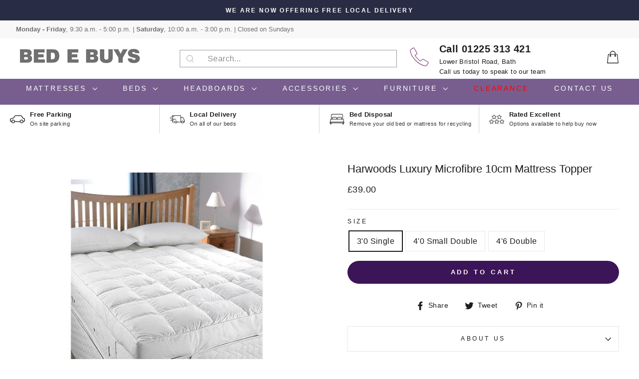

--- FILE ---
content_type: text/html; charset=utf-8
request_url: https://bedebuysltd.co.uk/products/harwoods-luxury-microfibre-10cm-mattress-topper
body_size: 33351
content:
<!doctype html>
<html class="no-js" lang="en">
<head>
  <link rel="stylesheet" href="https://obscure-escarpment-2240.herokuapp.com/stylesheets/bcpo-front.css">
  <script>var bcpo_product={"id":8536828870888,"title":"Harwoods Luxury Microfibre 10cm Mattress Topper","handle":"harwoods-luxury-microfibre-10cm-mattress-topper","description":"\u003cmeta charset=\"utf-8\"\u003e\u003cmeta charset=\"utf-8\"\u003e\n\u003cdiv\u003e\n\u003cp\u003e\u003cmeta charset=\"utf-8\"\u003e\u003cspan\u003eProlong the life of your mattress with this luxury mattress topper. Filled with anti-allergenic fibres that help protect you and your family against dust mites and other allergies. 10cm in depth (4\") with elasticated corners for easy fitting. Super soft and comfy. Soft and silky microfibre cover.\u003c\/span\u003e\u003c\/p\u003e\n\u003c\/div\u003e\n\u003cdiv\u003e\n\u003cdiv\u003e\n\u003cul\u003e\u003c\/ul\u003e\n\u003c\/div\u003e\n\u003c\/div\u003e","published_at":"2024-01-22T11:10:17+00:00","created_at":"2024-01-22T11:08:05+00:00","vendor":"Harwoods","type":"Mattress Topper","tags":["Accessories","Bedding","Mattress Toppers","Shop by Brand_Harwoods","Shop by Size_3'0 Single","Shop by Size_4'0 Small Double","Shop by Size_4'6 Double","Shop by Size_6'0 Super King Size","Shop by Type_Mattress Topper"],"price":3900,"price_min":3900,"price_max":4900,"available":true,"price_varies":true,"compare_at_price":null,"compare_at_price_min":0,"compare_at_price_max":0,"compare_at_price_varies":false,"variants":[{"id":45373076832488,"title":"3'0 Single","option1":"3'0 Single","option2":null,"option3":null,"sku":null,"requires_shipping":true,"taxable":true,"featured_image":null,"available":true,"name":"Harwoods Luxury Microfibre 10cm Mattress Topper - 3'0 Single","public_title":"3'0 Single","options":["3'0 Single"],"price":3900,"weight":0,"compare_at_price":null,"inventory_management":null,"barcode":null,"requires_selling_plan":false,"selling_plan_allocations":[]},{"id":45373076898024,"title":"4'0 Small Double","option1":"4'0 Small Double","option2":null,"option3":null,"sku":null,"requires_shipping":true,"taxable":true,"featured_image":null,"available":true,"name":"Harwoods Luxury Microfibre 10cm Mattress Topper - 4'0 Small Double","public_title":"4'0 Small Double","options":["4'0 Small Double"],"price":4900,"weight":0,"compare_at_price":null,"inventory_management":null,"barcode":null,"requires_selling_plan":false,"selling_plan_allocations":[]},{"id":45373076865256,"title":"4'6 Double","option1":"4'6 Double","option2":null,"option3":null,"sku":null,"requires_shipping":true,"taxable":true,"featured_image":null,"available":true,"name":"Harwoods Luxury Microfibre 10cm Mattress Topper - 4'6 Double","public_title":"4'6 Double","options":["4'6 Double"],"price":4900,"weight":0,"compare_at_price":null,"inventory_management":null,"barcode":null,"requires_selling_plan":false,"selling_plan_allocations":[]}],"images":["\/\/bedebuysltd.co.uk\/cdn\/shop\/files\/HarwoodsLuxuryMicrofibre10cmMattressTopper.jpg?v=1705921702"],"featured_image":"\/\/bedebuysltd.co.uk\/cdn\/shop\/files\/HarwoodsLuxuryMicrofibre10cmMattressTopper.jpg?v=1705921702","options":["Size"],"media":[{"alt":null,"id":35292968091880,"position":1,"preview_image":{"aspect_ratio":1.224,"height":526,"width":644,"src":"\/\/bedebuysltd.co.uk\/cdn\/shop\/files\/HarwoodsLuxuryMicrofibre10cmMattressTopper.jpg?v=1705921702"},"aspect_ratio":1.224,"height":526,"media_type":"image","src":"\/\/bedebuysltd.co.uk\/cdn\/shop\/files\/HarwoodsLuxuryMicrofibre10cmMattressTopper.jpg?v=1705921702","width":644}],"requires_selling_plan":false,"selling_plan_groups":[],"content":"\u003cmeta charset=\"utf-8\"\u003e\u003cmeta charset=\"utf-8\"\u003e\n\u003cdiv\u003e\n\u003cp\u003e\u003cmeta charset=\"utf-8\"\u003e\u003cspan\u003eProlong the life of your mattress with this luxury mattress topper. Filled with anti-allergenic fibres that help protect you and your family against dust mites and other allergies. 10cm in depth (4\") with elasticated corners for easy fitting. Super soft and comfy. Soft and silky microfibre cover.\u003c\/span\u003e\u003c\/p\u003e\n\u003c\/div\u003e\n\u003cdiv\u003e\n\u003cdiv\u003e\n\u003cul\u003e\u003c\/ul\u003e\n\u003c\/div\u003e\n\u003c\/div\u003e"};  var bcpo_cdn = "//bedebuysltd.co.uk/cdn/shop/t/4/assets/bcpo_cdn?398";var inventory_quantity = [];inventory_quantity.push(0);inventory_quantity.push(0);inventory_quantity.push(0);if(bcpo_product) { for (var i = 0; i < bcpo_product.variants.length; i += 1) { bcpo_product.variants[i].inventory_quantity = inventory_quantity[i]; }}window.bcpo = window.bcpo || {}; bcpo.cart = {"note":null,"attributes":{},"original_total_price":0,"total_price":0,"total_discount":0,"total_weight":0.0,"item_count":0,"items":[],"requires_shipping":false,"currency":"GBP","items_subtotal_price":0,"cart_level_discount_applications":[],"checkout_charge_amount":0};</script>

  <meta charset="utf-8">
  <meta http-equiv="X-UA-Compatible" content="IE=edge,chrome=1">
  <meta name="viewport" content="width=device-width,initial-scale=1">
  <meta name="theme-color" content="#3b1557">
  <link rel="canonical" href="https://bedebuysltd.co.uk/products/harwoods-luxury-microfibre-10cm-mattress-topper">
  <meta name="format-detection" content="telephone=no"><link rel="shortcut icon" href="//bedebuysltd.co.uk/cdn/shop/files/bed-2_6e178c93-0ec1-44c5-81ea-a9bc113ffa15_32x32.png?v=1693997099" type="image/png" />
  <title>Harwoods Luxury Microfibre 10cm Mattress Topper
&ndash; Bed E Buys 1957
</title><meta name="description" content="Prolong the life of your mattress with this luxury mattress topper. Filled with anti-allergenic fibres that help protect you and your family against dust mites and other allergies. 10cm in depth (4&quot;) with elasticated corners for easy fitting. Super soft and comfy. Soft and silky microfibre cover."><meta property="og:site_name" content="Bed E Buys 1957">
  <meta property="og:url" content="https://bedebuysltd.co.uk/products/harwoods-luxury-microfibre-10cm-mattress-topper">
  <meta property="og:title" content="Harwoods Luxury Microfibre 10cm Mattress Topper">
  <meta property="og:type" content="product">
  <meta property="og:description" content="Prolong the life of your mattress with this luxury mattress topper. Filled with anti-allergenic fibres that help protect you and your family against dust mites and other allergies. 10cm in depth (4&quot;) with elasticated corners for easy fitting. Super soft and comfy. Soft and silky microfibre cover."><meta property="og:price:amount" content="39.00">
    <meta property="og:price:currency" content="GBP"><meta property="og:image" content="http://bedebuysltd.co.uk/cdn/shop/files/HarwoodsLuxuryMicrofibre10cmMattressTopper_1200x630.jpg?v=1705921702">
  <meta property="og:image:secure_url" content="https://bedebuysltd.co.uk/cdn/shop/files/HarwoodsLuxuryMicrofibre10cmMattressTopper_1200x630.jpg?v=1705921702">
  <meta name="twitter:site" content="@bedebuysofbath?ref_src=twsrc%5Etfw%7Ctwcamp%5Eembeddedtimeline%7Ctwterm%5Escreen-name%3Abedebuysofbath%7Ctwcon%5Es2">
  <meta name="twitter:card" content="summary_large_image">
  <meta name="twitter:title" content="Harwoods Luxury Microfibre 10cm Mattress Topper">
  <meta name="twitter:description" content="Prolong the life of your mattress with this luxury mattress topper. Filled with anti-allergenic fibres that help protect you and your family against dust mites and other allergies. 10cm in depth (4&quot;) with elasticated corners for easy fitting. Super soft and comfy. Soft and silky microfibre cover.">


  <style data-shopify>
  
  

  
  
  
</style>

  <link href="//bedebuysltd.co.uk/cdn/shop/t/4/assets/theme.scss.css?v=132337749757585018881759333685" rel="stylesheet" type="text/css" media="all" />

  <style data-shopify>
    .collection-item__title {
      font-size: 12.8px;
    }

    @media screen and (min-width: 769px) {
      .collection-item__title {
        font-size: 16px;
      }
    }
  </style>

  <script>
    document.documentElement.className = document.documentElement.className.replace('no-js', 'js');

    window.theme = window.theme || {};
    theme.strings = {
      addToCart: "Add to cart",
      soldOut: "Sold Out",
      unavailable: "Unavailable",
      stockLabel: "Only [count] items in stock!",
      willNotShipUntil: "Will not ship until [date]",
      willBeInStockAfter: "Will be in stock after [date]",
      waitingForStock: "Inventory on the way",
      savePrice: "Save [saved_amount]",
      cartEmpty: "Your cart is currently empty.",
      cartTermsConfirmation: "You must agree with the terms and conditions of sales to check out"
    };
    theme.settings = {
      dynamicVariantsEnable: true,
      dynamicVariantType: "button",
      cartType: "drawer",
      currenciesEnabled: false,
      nativeMultiCurrency: 1 > 1 ? true : false,
      moneyFormat: "£{{amount}}",
      saveType: "dollar",
      recentlyViewedEnabled: false,
      predictiveSearch: true,
      predictiveSearchType: "product",
      inventoryThreshold: 10,
      quickView: false,
      themeName: 'Impulse',
      themeVersion: "2.5.2"
    };
  </script>

  <!-- "snippets/buddha-megamenu-before.liquid" was not rendered, the associated app was uninstalled -->
  <!-- "snippets/buddha-megamenu.liquid" was not rendered, the associated app was uninstalled -->
  <script>window.performance && window.performance.mark && window.performance.mark('shopify.content_for_header.start');</script><meta id="shopify-digital-wallet" name="shopify-digital-wallet" content="/66287075560/digital_wallets/dialog">
<link rel="alternate" type="application/json+oembed" href="https://bedebuysltd.co.uk/products/harwoods-luxury-microfibre-10cm-mattress-topper.oembed">
<script async="async" src="/checkouts/internal/preloads.js?locale=en-GB"></script>
<script id="shopify-features" type="application/json">{"accessToken":"02297402142fd546e4f834d7c3e4f15b","betas":["rich-media-storefront-analytics"],"domain":"bedebuysltd.co.uk","predictiveSearch":true,"shopId":66287075560,"locale":"en"}</script>
<script>var Shopify = Shopify || {};
Shopify.shop = "bed-e-buys-1957.myshopify.com";
Shopify.locale = "en";
Shopify.currency = {"active":"GBP","rate":"1.0"};
Shopify.country = "GB";
Shopify.theme = {"name":"BED E BUYS-2022-09-18","id":135313785064,"schema_name":"Impulse","schema_version":"2.5.2","theme_store_id":null,"role":"main"};
Shopify.theme.handle = "null";
Shopify.theme.style = {"id":null,"handle":null};
Shopify.cdnHost = "bedebuysltd.co.uk/cdn";
Shopify.routes = Shopify.routes || {};
Shopify.routes.root = "/";</script>
<script type="module">!function(o){(o.Shopify=o.Shopify||{}).modules=!0}(window);</script>
<script>!function(o){function n(){var o=[];function n(){o.push(Array.prototype.slice.apply(arguments))}return n.q=o,n}var t=o.Shopify=o.Shopify||{};t.loadFeatures=n(),t.autoloadFeatures=n()}(window);</script>
<script id="shop-js-analytics" type="application/json">{"pageType":"product"}</script>
<script defer="defer" async type="module" src="//bedebuysltd.co.uk/cdn/shopifycloud/shop-js/modules/v2/client.init-shop-cart-sync_D0dqhulL.en.esm.js"></script>
<script defer="defer" async type="module" src="//bedebuysltd.co.uk/cdn/shopifycloud/shop-js/modules/v2/chunk.common_CpVO7qML.esm.js"></script>
<script type="module">
  await import("//bedebuysltd.co.uk/cdn/shopifycloud/shop-js/modules/v2/client.init-shop-cart-sync_D0dqhulL.en.esm.js");
await import("//bedebuysltd.co.uk/cdn/shopifycloud/shop-js/modules/v2/chunk.common_CpVO7qML.esm.js");

  window.Shopify.SignInWithShop?.initShopCartSync?.({"fedCMEnabled":true,"windoidEnabled":true});

</script>
<script id="__st">var __st={"a":66287075560,"offset":0,"reqid":"bb5a02b3-dad0-44bf-b8df-755cfe3165ba-1764767296","pageurl":"bedebuysltd.co.uk\/products\/harwoods-luxury-microfibre-10cm-mattress-topper","u":"63810e09d923","p":"product","rtyp":"product","rid":8536828870888};</script>
<script>window.ShopifyPaypalV4VisibilityTracking = true;</script>
<script id="captcha-bootstrap">!function(){'use strict';const t='contact',e='account',n='new_comment',o=[[t,t],['blogs',n],['comments',n],[t,'customer']],c=[[e,'customer_login'],[e,'guest_login'],[e,'recover_customer_password'],[e,'create_customer']],r=t=>t.map((([t,e])=>`form[action*='/${t}']:not([data-nocaptcha='true']) input[name='form_type'][value='${e}']`)).join(','),a=t=>()=>t?[...document.querySelectorAll(t)].map((t=>t.form)):[];function s(){const t=[...o],e=r(t);return a(e)}const i='password',u='form_key',d=['recaptcha-v3-token','g-recaptcha-response','h-captcha-response',i],f=()=>{try{return window.sessionStorage}catch{return}},m='__shopify_v',_=t=>t.elements[u];function p(t,e,n=!1){try{const o=window.sessionStorage,c=JSON.parse(o.getItem(e)),{data:r}=function(t){const{data:e,action:n}=t;return t[m]||n?{data:e,action:n}:{data:t,action:n}}(c);for(const[e,n]of Object.entries(r))t.elements[e]&&(t.elements[e].value=n);n&&o.removeItem(e)}catch(o){console.error('form repopulation failed',{error:o})}}const l='form_type',E='cptcha';function T(t){t.dataset[E]=!0}const w=window,h=w.document,L='Shopify',v='ce_forms',y='captcha';let A=!1;((t,e)=>{const n=(g='f06e6c50-85a8-45c8-87d0-21a2b65856fe',I='https://cdn.shopify.com/shopifycloud/storefront-forms-hcaptcha/ce_storefront_forms_captcha_hcaptcha.v1.5.2.iife.js',D={infoText:'Protected by hCaptcha',privacyText:'Privacy',termsText:'Terms'},(t,e,n)=>{const o=w[L][v],c=o.bindForm;if(c)return c(t,g,e,D).then(n);var r;o.q.push([[t,g,e,D],n]),r=I,A||(h.body.append(Object.assign(h.createElement('script'),{id:'captcha-provider',async:!0,src:r})),A=!0)});var g,I,D;w[L]=w[L]||{},w[L][v]=w[L][v]||{},w[L][v].q=[],w[L][y]=w[L][y]||{},w[L][y].protect=function(t,e){n(t,void 0,e),T(t)},Object.freeze(w[L][y]),function(t,e,n,w,h,L){const[v,y,A,g]=function(t,e,n){const i=e?o:[],u=t?c:[],d=[...i,...u],f=r(d),m=r(i),_=r(d.filter((([t,e])=>n.includes(e))));return[a(f),a(m),a(_),s()]}(w,h,L),I=t=>{const e=t.target;return e instanceof HTMLFormElement?e:e&&e.form},D=t=>v().includes(t);t.addEventListener('submit',(t=>{const e=I(t);if(!e)return;const n=D(e)&&!e.dataset.hcaptchaBound&&!e.dataset.recaptchaBound,o=_(e),c=g().includes(e)&&(!o||!o.value);(n||c)&&t.preventDefault(),c&&!n&&(function(t){try{if(!f())return;!function(t){const e=f();if(!e)return;const n=_(t);if(!n)return;const o=n.value;o&&e.removeItem(o)}(t);const e=Array.from(Array(32),(()=>Math.random().toString(36)[2])).join('');!function(t,e){_(t)||t.append(Object.assign(document.createElement('input'),{type:'hidden',name:u})),t.elements[u].value=e}(t,e),function(t,e){const n=f();if(!n)return;const o=[...t.querySelectorAll(`input[type='${i}']`)].map((({name:t})=>t)),c=[...d,...o],r={};for(const[a,s]of new FormData(t).entries())c.includes(a)||(r[a]=s);n.setItem(e,JSON.stringify({[m]:1,action:t.action,data:r}))}(t,e)}catch(e){console.error('failed to persist form',e)}}(e),e.submit())}));const S=(t,e)=>{t&&!t.dataset[E]&&(n(t,e.some((e=>e===t))),T(t))};for(const o of['focusin','change'])t.addEventListener(o,(t=>{const e=I(t);D(e)&&S(e,y())}));const B=e.get('form_key'),M=e.get(l),P=B&&M;t.addEventListener('DOMContentLoaded',(()=>{const t=y();if(P)for(const e of t)e.elements[l].value===M&&p(e,B);[...new Set([...A(),...v().filter((t=>'true'===t.dataset.shopifyCaptcha))])].forEach((e=>S(e,t)))}))}(h,new URLSearchParams(w.location.search),n,t,e,['guest_login'])})(!0,!0)}();</script>
<script integrity="sha256-52AcMU7V7pcBOXWImdc/TAGTFKeNjmkeM1Pvks/DTgc=" data-source-attribution="shopify.loadfeatures" defer="defer" src="//bedebuysltd.co.uk/cdn/shopifycloud/storefront/assets/storefront/load_feature-81c60534.js" crossorigin="anonymous"></script>
<script data-source-attribution="shopify.dynamic_checkout.dynamic.init">var Shopify=Shopify||{};Shopify.PaymentButton=Shopify.PaymentButton||{isStorefrontPortableWallets:!0,init:function(){window.Shopify.PaymentButton.init=function(){};var t=document.createElement("script");t.src="https://bedebuysltd.co.uk/cdn/shopifycloud/portable-wallets/latest/portable-wallets.en.js",t.type="module",document.head.appendChild(t)}};
</script>
<script data-source-attribution="shopify.dynamic_checkout.buyer_consent">
  function portableWalletsHideBuyerConsent(e){var t=document.getElementById("shopify-buyer-consent"),n=document.getElementById("shopify-subscription-policy-button");t&&n&&(t.classList.add("hidden"),t.setAttribute("aria-hidden","true"),n.removeEventListener("click",e))}function portableWalletsShowBuyerConsent(e){var t=document.getElementById("shopify-buyer-consent"),n=document.getElementById("shopify-subscription-policy-button");t&&n&&(t.classList.remove("hidden"),t.removeAttribute("aria-hidden"),n.addEventListener("click",e))}window.Shopify?.PaymentButton&&(window.Shopify.PaymentButton.hideBuyerConsent=portableWalletsHideBuyerConsent,window.Shopify.PaymentButton.showBuyerConsent=portableWalletsShowBuyerConsent);
</script>
<script data-source-attribution="shopify.dynamic_checkout.cart.bootstrap">document.addEventListener("DOMContentLoaded",(function(){function t(){return document.querySelector("shopify-accelerated-checkout-cart, shopify-accelerated-checkout")}if(t())Shopify.PaymentButton.init();else{new MutationObserver((function(e,n){t()&&(Shopify.PaymentButton.init(),n.disconnect())})).observe(document.body,{childList:!0,subtree:!0})}}));
</script>
<script id='scb4127' type='text/javascript' async='' src='https://bedebuysltd.co.uk/cdn/shopifycloud/privacy-banner/storefront-banner.js'></script>
<script>window.performance && window.performance.mark && window.performance.mark('shopify.content_for_header.end');</script>
<script type="text/javascript">window.moneyFormat = "£{{amount}}";
    window.shopCurrency = "GBP";
    window.assetsUrl = '//bedebuysltd.co.uk/cdn/shop/t/4/assets/';
  </script>
  <link href="//bedebuysltd.co.uk/cdn/shop/t/4/assets/globo.alsobought.css?v=172072883327877894001663525592" rel="stylesheet" type="text/css" media="all" />  <script src="//bedebuysltd.co.uk/cdn/shop/t/4/assets/globo.alsobought.js?v=124411690724506392081663525592" data-instant-track type="text/javascript"></script>
  <script data-instant-track>
    var globoAlsoBought = new globoAlsoBought({
      apiUrl: "https://related-products.globosoftware.net/v2/public/api",
      shop: "bed-e-buys-1957.myshopify.com",
      domain: "bedebuysltd.co.uk",
      view_name: 'globo.related',
      cart_properties_name: 'utm_source',
      cart_properties_value: 'globoRelatedProducts',
      manualRecommendations: {},
      discount: false,
      redirect: true,
      exclude_tags: [],
      carousel_items: 6,
      carousel_autoplay: false,
      productBoughtTogether: {
        enable: false,
        limit: 40,
        random: false,
        template: 1,
        thisItem: true,
        conditions: ["vendor"]
      },
      productRelated: {
        enable: true,
        limit: 63,
        random: false,
        template: 1,
        thisItem: false,
        conditions: ["vendor"]
      },
      cart: {
        enable: false,
        limit: 63,
        random: false,
        template: 1,
        conditions: ["tags","global"],
        products: []
      },product: {
          id: 8536828870888,
          title: "Harwoods Luxury Microfibre 10cm Mattress Topper",
          handle: "harwoods-luxury-microfibre-10cm-mattress-topper",
          price: 3900,
          compare_at_price: null,
          images: ["//bedebuysltd.co.uk/cdn/shop/files/HarwoodsLuxuryMicrofibre10cmMattressTopper.jpg?v=1705921702"],
          variants: [{"id":45373076832488,"title":"3'0 Single","option1":"3'0 Single","option2":null,"option3":null,"sku":null,"requires_shipping":true,"taxable":true,"featured_image":null,"available":true,"name":"Harwoods Luxury Microfibre 10cm Mattress Topper - 3'0 Single","public_title":"3'0 Single","options":["3'0 Single"],"price":3900,"weight":0,"compare_at_price":null,"inventory_management":null,"barcode":null,"requires_selling_plan":false,"selling_plan_allocations":[]},{"id":45373076898024,"title":"4'0 Small Double","option1":"4'0 Small Double","option2":null,"option3":null,"sku":null,"requires_shipping":true,"taxable":true,"featured_image":null,"available":true,"name":"Harwoods Luxury Microfibre 10cm Mattress Topper - 4'0 Small Double","public_title":"4'0 Small Double","options":["4'0 Small Double"],"price":4900,"weight":0,"compare_at_price":null,"inventory_management":null,"barcode":null,"requires_selling_plan":false,"selling_plan_allocations":[]},{"id":45373076865256,"title":"4'6 Double","option1":"4'6 Double","option2":null,"option3":null,"sku":null,"requires_shipping":true,"taxable":true,"featured_image":null,"available":true,"name":"Harwoods Luxury Microfibre 10cm Mattress Topper - 4'6 Double","public_title":"4'6 Double","options":["4'6 Double"],"price":4900,"weight":0,"compare_at_price":null,"inventory_management":null,"barcode":null,"requires_selling_plan":false,"selling_plan_allocations":[]}],
          available: true,
          vendor: "Harwoods",
          product_type: "Mattress Topper",
          tags: ["Accessories","Bedding","Mattress Toppers","Shop by Brand_Harwoods","Shop by Size_3'0 Single","Shop by Size_4'0 Small Double","Shop by Size_4'6 Double","Shop by Size_6'0 Super King Size","Shop by Type_Mattress Topper"],
          collection:"30-single-accessories"},no_image_url: "https://cdn.shopify.com/s/images/admin/no-image-large.gif"
    });
  </script>
  

  <script src="//bedebuysltd.co.uk/cdn/shop/t/4/assets/vendor-scripts-v5.js" defer="defer"></script>

  

  <script src="//bedebuysltd.co.uk/cdn/shop/t/4/assets/theme.js?v=17642419376840343451663525592" defer="defer"></script><!-- Zapiet | Store Pickup + Delivery -->


<style type="text/css">
.mfp-bg{z-index:999999998;overflow:hidden;background:#0b0b0b;opacity:.8}.mfp-bg,.mfp-wrap{top:0;left:0;width:100%;height:100%;position:fixed}.mfp-wrap{z-index:999999999;outline:0!important;-webkit-backface-visibility:hidden}.mfp-container{text-align:center;position:absolute;width:100%;height:100%;left:0;top:0;padding:0 8px;-webkit-box-sizing:border-box;box-sizing:border-box}.mfp-container:before{content:"";display:inline-block;height:100%;vertical-align:middle}.mfp-align-top .mfp-container:before{display:none}.mfp-content{position:relative;display:inline-block;vertical-align:middle;margin:0 auto;text-align:left;z-index:1045}.mfp-ajax-holder .mfp-content,.mfp-inline-holder .mfp-content{width:100%;cursor:auto}.mfp-ajax-cur{cursor:progress}.mfp-zoom-out-cur,.mfp-zoom-out-cur .mfp-image-holder .mfp-close{cursor:-webkit-zoom-out;cursor:zoom-out}.mfp-zoom{cursor:pointer;cursor:-webkit-zoom-in;cursor:zoom-in}.mfp-auto-cursor .mfp-content{cursor:auto}.mfp-arrow,.mfp-close,.mfp-counter,.mfp-preloader{-webkit-user-select:none;-moz-user-select:none;-ms-user-select:none;user-select:none}.mfp-loading.mfp-figure{display:none}.mfp-hide{display:none!important}.mfp-preloader{color:#ccc;position:absolute;top:50%;width:auto;text-align:center;margin-top:-.8em;left:8px;right:8px;z-index:1044}.mfp-preloader a{color:#ccc}.mfp-preloader a:hover{color:#fff}.mfp-s-error .mfp-content,.mfp-s-ready .mfp-preloader{display:none}button.mfp-arrow,button.mfp-close{overflow:visible;cursor:pointer;background:0 0;border:0;-webkit-appearance:none;display:block;outline:0;padding:0;z-index:1046;-webkit-box-shadow:none;box-shadow:none;-ms-touch-action:manipulation;touch-action:manipulation}button::-moz-focus-inner{padding:0;border:0}.mfp-close{width:44px;height:44px;line-height:44px;position:absolute;right:0;top:0;text-decoration:none;text-align:center;opacity:.65;padding:0 0 18px 10px;color:#fff;font-style:normal;font-size:28px;font-family:Arial,Baskerville,monospace}.mfp-close:focus,.mfp-close:hover{opacity:1}.mfp-close:active{top:1px}.mfp-close-btn-in .mfp-close{color:#333}@media (max-width:900px){.mfp-container{padding-left:6px;padding-right:6px}}.picker,.picker__holder{width:100%;position:absolute}.picker{font-size:16px;text-align:left;line-height:1.2;color:#000;z-index:10000;-webkit-user-select:none;-moz-user-select:none;-ms-user-select:none;user-select:none}.picker__input{cursor:default}.picker__input.picker__input--active{border-color:#0089ec}.picker__holder{overflow-y:auto;-webkit-overflow-scrolling:touch;background:#fff;border:1px solid #aaa;border-top-width:0;border-bottom-width:0;border-radius:0 0 5px 5px;-webkit-box-sizing:border-box;box-sizing:border-box;min-width:176px;max-width:466px;max-height:0;-moz-opacity:0;opacity:0;-webkit-transform:translateY(-1em) perspective(600px) rotateX(10deg);transform:translateY(-1em) perspective(600px) rotateX(10deg);transition:-webkit-transform .15s ease-out,opacity .15s ease-out,max-height 0s .15s,border-width 0s .15s;-webkit-transition:opacity .15s ease-out,max-height 0s .15s,border-width 0s .15s,-webkit-transform .15s ease-out;transition:opacity .15s ease-out,max-height 0s .15s,border-width 0s .15s,-webkit-transform .15s ease-out;transition:transform .15s ease-out,opacity .15s ease-out,max-height 0s .15s,border-width 0s .15s;transition:transform .15s ease-out,opacity .15s ease-out,max-height 0s .15s,border-width 0s .15s,-webkit-transform .15s ease-out}
.picker__frame{padding:1px}.picker__wrap{margin:-1px}.picker--opened .picker__holder{max-height:25em;-moz-opacity:1;opacity:1;border-top-width:1px;border-bottom-width:1px;-webkit-transform:translateY(0) perspective(600px) rotateX(0);transform:translateY(0) perspective(600px) rotateX(0);transition:-webkit-transform .15s ease-out,opacity .15s ease-out,max-height 0s,border-width 0s;-webkit-transition:opacity .15s ease-out,max-height 0s,border-width 0s,-webkit-transform .15s ease-out;transition:opacity .15s ease-out,max-height 0s,border-width 0s,-webkit-transform .15s ease-out;transition:transform .15s ease-out,opacity .15s ease-out,max-height 0s,border-width 0s;transition:transform .15s ease-out,opacity .15s ease-out,max-height 0s,border-width 0s,-webkit-transform .15s ease-out;-webkit-box-shadow:0 6px 18px 1px rgba(0,0,0,.12);box-shadow:0 6px 18px 1px rgba(0,0,0,.12)}.picker__footer,.picker__header,.picker__table{text-align:center}.picker__day--highlighted,.picker__select--month:focus,.picker__select--year:focus{border-color:#0089ec}.picker__box{padding:0 1em}.picker__header{position:relative;margin-top:.75em}.picker__month,.picker__year{font-weight:500;display:inline-block;margin-left:.25em;margin-right:.25em}.picker__year{color:#999;font-size:.8em;font-style:italic}.picker__select--month,.picker__select--year{border:1px solid #b7b7b7;height:2em;padding:.5em;margin-left:.25em;margin-right:.25em}.picker__select--month{width:35%}.picker__select--year{width:22.5%}.picker__nav--next,.picker__nav--prev{position:absolute;padding:.5em 1.25em;width:1em;height:1em;-webkit-box-sizing:content-box;box-sizing:content-box;top:-.25em}.picker__nav--prev{left:-1em;padding-right:1.25em}.picker__nav--next{right:-1em;padding-left:1.25em}@media (min-width:24.5em){.picker__select--month,.picker__select--year{margin-top:-.5em}.picker__nav--next,.picker__nav--prev{top:-.33em}.picker__nav--prev{padding-right:1.5em}.picker__nav--next{padding-left:1.5em}}.picker__nav--next:before,.picker__nav--prev:before{content:" ";border-top:.5em solid transparent;border-bottom:.5em solid transparent;border-right:.75em solid #000;width:0;height:0;display:block;margin:0 auto}.picker__nav--next:before{border-right:0;border-left:.75em solid #000}.picker__nav--next:hover,.picker__nav--prev:hover{cursor:pointer;color:#000;background:#b1dcfb}.picker__nav--disabled,.picker__nav--disabled:before,.picker__nav--disabled:before:hover,.picker__nav--disabled:hover{cursor:default;background:0 0;border-right-color:#f5f5f5;border-left-color:#f5f5f5}.picker--focused .picker__day--highlighted,.picker__day--highlighted:hover,.picker__day--infocus:hover,.picker__day--outfocus:hover{color:#000;cursor:pointer;background:#b1dcfb}.picker__table{border-collapse:collapse;border-spacing:0;table-layout:fixed;font-size:inherit;width:100%;margin-top:.75em;margin-bottom:.5em}@media (min-height:33.875em){.picker__table{margin-bottom:.75em}}.picker__table td{margin:0;padding:0}.picker__weekday{width:14.285714286%;font-size:.75em;padding-bottom:.25em;color:#999;font-weight:500}@media (min-height:33.875em){.picker__weekday{padding-bottom:.5em}}.picker__day{padding:.3125em 0;font-weight:200;border:1px solid transparent}.picker__day--today{position:relative}.picker__day--today:before{content:" ";position:absolute;top:2px;right:2px;width:0;height:0;border-top:.5em solid #0059bc;border-left:.5em solid transparent}.picker__day--disabled:before{border-top-color:#aaa}.picker__day--outfocus{color:#ddd}.picker--focused .picker__day--selected,.picker__day--selected,.picker__day--selected:hover{background:#0089ec;color:#fff}.picker--focused .picker__day--disabled,.picker__day--disabled,.picker__day--disabled:hover{background:#f5f5f5;border-color:#f5f5f5;color:#ddd;cursor:default}.picker__day--highlighted.picker__day--disabled,.picker__day--highlighted.picker__day--disabled:hover{background:#bbb}.picker__button--clear,.picker__button--close,.picker__button--today{border:1px solid #fff;background:#fff;font-size:.8em;padding:.66em 0;font-weight:700;width:33%;display:inline-block;vertical-align:bottom}.picker__button--clear:hover,.picker__button--close:hover,.picker__button--today:hover{cursor:pointer;color:#000;background:#b1dcfb;border-bottom-color:#b1dcfb}.picker__button--clear:focus,.picker__button--close:focus,.picker__button--today:focus{background:#b1dcfb;border-color:#0089ec;outline:0}.picker__button--clear:before,.picker__button--close:before,.picker__button--today:before{position:relative;display:inline-block;height:0}.picker__button--clear:before,.picker__button--today:before{content:" ";margin-right:.45em}.picker__button--today:before{top:-.05em;width:0;border-top:.66em solid #0059bc;border-left:.66em solid transparent}.picker__button--clear:before{top:-.25em;width:.66em;border-top:3px solid #e20}.picker__button--close:before{content:"\D7";top:-.1em;vertical-align:top;font-size:1.1em;margin-right:.35em;color:#777}.picker__button--today[disabled],.picker__button--today[disabled]:hover{background:#f5f5f5;border-color:#f5f5f5;color:#ddd;cursor:default}.picker__button--today[disabled]:before{border-top-color:#aaa}.picker--focused .picker__list-item--highlighted,.picker__list-item--highlighted:hover,.picker__list-item:hover{background:#b1dcfb;cursor:pointer;color:#000}.picker__list{list-style:none;padding:.75em 0 4.2em;margin:0}.picker__list-item{border-bottom:1px solid #ddd;border-top:1px solid #ddd;margin-bottom:-1px;position:relative;background:#fff;padding:.75em 1.25em}@media (min-height:46.75em){.picker__list-item{padding:.5em 1em}}.picker__list-item--highlighted,.picker__list-item:hover{border-color:#0089ec;z-index:10}.picker--focused .picker__list-item--selected,.picker__list-item--selected,.picker__list-item--selected:hover{background:#0089ec;color:#fff;z-index:10}.picker--focused .picker__list-item--disabled,.picker__list-item--disabled,.picker__list-item--disabled:hover{background:#f5f5f5;color:#ddd;cursor:default;border-color:#ddd;z-index:auto}.picker--time .picker__button--clear{display:block;width:80%;margin:1em auto 0;padding:1em 1.25em;background:0 0;border:0;font-weight:500;font-size:.67em;text-align:center;text-transform:uppercase;color:#666}.picker--time .picker__button--clear:focus,.picker--time .picker__button--clear:hover{background:#e20;border-color:#e20;cursor:pointer;color:#fff;outline:0}.picker--time .picker__button--clear:before{top:-.25em;color:#666;font-size:1.25em;font-weight:700}.picker--time .picker__button--clear:focus:before,.picker--time .picker__button--clear:hover:before{color:#fff;border-color:#fff}.picker--time{min-width:256px;max-width:320px}.picker--time .picker__holder{background:#f2f2f2}@media (min-height:40.125em){.picker--time .picker__holder{font-size:.875em}}.picker--time .picker__box{padding:0;position:relative}#storePickupApp{display:-webkit-box;display:-ms-flexbox;display:flex;-webkit-box-orient:vertical;-webkit-box-direction:normal;-ms-flex-direction:column;flex-direction:column;margin-bottom:1rem;margin-top:1rem;text-align:left}#storePickupApp tr{display:table-row}#storePickupApp tr td{display:table-cell}#storePickupApp .filterByRegion select{width:100%}#storePickupApp .row{display:block}#storePickupApp .picker__weekday{padding:1em!important}#storePickupApp input[type=text]{-webkit-box-flex:1;-ms-flex-positive:1;flex-grow:1;padding:.7em 1em;border:1px solid #dadada;-webkit-box-shadow:inset 0 1px 3px #ddd;box-shadow:inset 0 1px 3px #ddd;-webkit-box-sizing:border-box;box-sizing:border-box;border-radius:4px;width:100%;margin-bottom:0;font-size:.9em;line-height:1em;height:inherit}#storePickupApp p{padding:0;margin:10px 0;font-size:.9em}#storePickupApp .pickupPagination{padding:0;margin:1em 0 0;font-size:.9em;display:-webkit-box;display:-ms-flexbox;display:flex;-webkit-box-align:center;-ms-flex-align:center;align-items:center;-webkit-box-pack:center;-ms-flex-pack:center;justify-content:center}#storePickupApp .pickupPagination li{margin-right:.4em;border:1px solid #dadada;border-radius:4px;display:-webkit-box;display:-ms-flexbox;display:flex}#storePickupApp .pickupPagination li a{padding:.5em 1em}#storePickupApp .pickupPagination li.active{background:#eee}#storePickupApp .pickupPagination li:hover{border-color:#c1c1c1}#storePickupApp .checkoutMethodsContainer{display:-webkit-box;display:-ms-flexbox;display:flex;-webkit-box-align:center;-ms-flex-align:center;align-items:center;-webkit-box-flex:1;-ms-flex-positive:1;flex-grow:1;-ms-flex-wrap:nowrap;flex-wrap:nowrap;-webkit-box-align:stretch;-ms-flex-align:stretch;align-items:stretch}#storePickupApp .checkoutMethodsContainer.inline{-webkit-box-orient:vertical;-webkit-box-direction:normal;-ms-flex-direction:column;flex-direction:column}#storePickupApp .checkoutMethodsContainer.inline,#storePickupApp .checkoutMethodsContainer.inline .checkoutMethod{display:-webkit-box;display:-ms-flexbox;display:flex}#storePickupApp .checkoutMethodsContainer.default .checkoutMethod{-webkit-box-flex:1;-ms-flex:1;flex:1;-webkit-box-orient:vertical;-webkit-box-direction:normal;-ms-flex-direction:column;flex-direction:column;-webkit-box-pack:center;-ms-flex-pack:center;justify-content:center;-webkit-box-align:center;-ms-flex-align:center;align-items:center;display:-webkit-box;display:-ms-flexbox;display:flex;margin-right:.5em;border:1px solid #dadada;border-radius:5px;padding:1em}#storePickupApp .checkoutMethodsContainer.default .checkoutMethod:last-child{margin-right:0}#storePickupApp .checkoutMethodsContainer.default .checkoutMethod:hover{cursor:pointer;border-color:#c1c1c1}#storePickupApp .checkoutMethodsContainer.default .checkoutMethod.active{background:#eee}#storePickupApp .checkoutMethodsContainer.default .checkoutMethod .checkoutMethodImage{display:-webkit-box;display:-ms-flexbox;display:flex;-webkit-box-align:center;-ms-flex-align:center;align-items:center;-webkit-box-pack:center;-ms-flex-pack:center;justify-content:center;padding-bottom:.5em}#storePickupApp .checkoutMethodsContainer.default .checkoutMethod .checkoutMethodImage img{max-height:26px}#storePickupApp .checkoutMethodsContainer.default .checkoutMethod .checkoutMethodName{text-align:center;line-height:1em;font-size:.9em}#storePickupApp .checkoutMethodsContainer.custom .checkoutMethod{-webkit-box-flex:1;-ms-flex:1;flex:1;-webkit-box-orient:vertical;-webkit-box-direction:normal;-ms-flex-direction:column;flex-direction:column;-webkit-box-pack:center;-ms-flex-pack:center;justify-content:center;-webkit-box-align:center;-ms-flex-align:center;align-items:center;display:-webkit-box;display:-ms-flexbox;display:flex;margin-right:.5em}#storePickupApp .checkoutMethodsContainer.custom .checkoutMethod:last-child{margin-right:0}#storePickupApp .checkoutMethodsContainer.custom .checkoutMethod .checkoutMethodImage{display:-webkit-box;display:-ms-flexbox;display:flex;-webkit-box-align:center;-ms-flex-align:center;align-items:center;-webkit-box-pack:center;-ms-flex-pack:center;justify-content:center}#storePickupApp .checkoutMethodContainer.pickup #searchBlock{margin-top:1em}#storePickupApp .checkoutMethodContainer .inputWithButton{display:-webkit-box;display:-ms-flexbox;display:flex;margin-bottom:1em;position:relative}#storePickupApp .checkoutMethodContainer .inputWithButton input[type=text]{-webkit-box-flex:1;-ms-flex:1;flex:1;border-right:0;margin:0;max-width:inherit;border-radius:4px 0 0 4px;line-height:1em}#storePickupApp .checkoutMethodContainer .inputWithButton .button{display:-webkit-box;display:-ms-flexbox;display:flex;-webkit-box-align:center;-ms-flex-align:center;align-items:center;-webkit-box-pack:center;-ms-flex-pack:center;justify-content:center;background:#eee;border:none;border:1px solid #dadada;border-radius:0 4px 4px 0;font-size:1.2em;padding:0 .6em;margin:0;width:inherit}#storePickupApp .checkoutMethodContainer .inputWithButton .button:hover{cursor:pointer}#storePickupApp .checkoutMethodContainer .inputWithButton .button .fa{color:#000}#storePickupApp .checkoutMethodContainer .locations{border:1px solid #dadada;border-radius:4px;margin-top:.5em;max-height:240px;overflow-y:auto}#storePickupApp .checkoutMethodContainer .locations .location{padding:1em;display:-webkit-box;display:-ms-flexbox;display:flex;line-height:1.2em;border-bottom:1px solid #f3f3f3;margin-bottom:0;-webkit-box-align:start;-ms-flex-align:start;align-items:flex-start}#storePickupApp .checkoutMethodContainer .locations .location input[type=radio]{margin-top:.2em;margin-right:.7em;height:inherit}#storePickupApp .checkoutMethodContainer .locations .location:last-child{border-bottom:none}#storePickupApp .checkoutMethodContainer .locations .location.active{background:#eee}#storePickupApp .checkoutMethodContainer .locations .location .block{display:-webkit-box;display:-ms-flexbox;display:flex;-webkit-box-orient:vertical;-webkit-box-direction:normal;-ms-flex-direction:column;flex-direction:column;font-size:.9em}#storePickupApp .checkoutMethodContainer .locations .location .block .company_name{display:-webkit-box;display:-ms-flexbox;display:flex;margin-bottom:.3em}#storePickupApp .checkoutMethodContainer .locations .location .block .moreInformationLink{margin-top:.3em}#storePickupApp .checkoutMethodContainer .picker__holder{bottom:-39px}#storePickupApp .checkoutMethodContainer .picker__list{padding:0;display:block}#storePickupApp .checkoutMethodContainer.delivery .inputWithButton,#storePickupApp .checkoutMethodContainer.shipping .inputWithButton{margin-bottom:0}#storePickupApp .checkoutMethodContainer .picker__list-item,#storePickupApp .checkoutMethodContainer .picker__list-item:first-child,#storePickupApp .checkoutMethodContainer .picker__list-item:nth-child(0),#storePickupApp .checkoutMethodContainer .picker__list-item:nth-child(2),#storePickupApp .checkoutMethodContainer .picker__list-item:nth-child(3),#storePickupApp .checkoutMethodContainer .picker__list-item:nth-child(4),#storePickupApp .checkoutMethodContainer .picker__list-item:nth-child(5){width:100%;display:block;padding:1em}#storePickupApp .checkoutMethodContainer.pickup .datePicker{margin-top:1em;margin-bottom:0}#storePickupApp .checkoutMethodContainer.delivery .picker--time .picker__list-item--disabled{display:none}#storePickupApp .spinnerContainer{padding:.5em 0;display:-webkit-box;display:-ms-flexbox;display:flex;-webkit-box-pack:center;-ms-flex-pack:center;justify-content:center;font-size:1.5em}#storePickupApp .error,#storePickupApp .error p{color:#c00}#storePickupApp .picker{left:0}.drawer__cart #storePickupApp .checkoutMethod .checkoutMethodImage img{-webkit-filter:invert(1);filter:invert(1)}.drawer__cart #storePickupApp .checkoutMethod.active{color:#222323}.drawer__cart #storePickupApp .checkoutMethod.active img{-webkit-filter:invert(0);filter:invert(0)}.drawer__cart #storePickupApp .inputWithButton .button,.drawer__cart #storePickupApp .locations .location .block,.drawer__cart #storePickupApp .locations .location a{color:#222323}.zapietModal{color:#333;width:auto;padding:20px;margin:20px auto}.zapietModal,.zapietModal.moreInformation{position:relative;background:#fff;max-width:500px}.zapietModal.moreInformation{margin:0 auto;border:1px solid #fff;border-radius:4px;padding:1em}.zapietModal.moreInformation h2{margin-bottom:.4em;font-size:1.5em}.zapietModal.moreInformation .mfp-close-btn-in .mfp-close{margin:0}.zapietModal.moreInformation table{margin-bottom:0;width:100%}.zapietModal.moreInformation .address{line-height:1.4em;padding-bottom:1em}
</style>

<link href="//bedebuysltd.co.uk/cdn/shop/t/4/assets/storepickup.scss.css?v=65365550471428489891663525592" rel="stylesheet" type="text/css" media="all" />
<link href="https://maxcdn.bootstrapcdn.com/font-awesome/4.6.1/css/font-awesome.min.css" rel="stylesheet" type="text/css" media="all" />



















<script src="//bedebuysltd.co.uk/cdn/shop/t/4/assets/storepickup.js?v=113355531863461551981663525592" type="text/javascript"></script>

<script type="text/javascript">
ZapietCachedSettings = {
  // Your myshopify.com domain name. 
  shop_identifier: 'bed-e-buys-1957.myshopify.com',
  // Which language would you like the widget in? Default English. 
  language_code: 'en',
  // Any custom settings can go here.
  settings: {
    disable_deliveries: false,
    disable_pickups: false,
    disable_shipping: false
  },
  customer: {
    first_name: '',
    last_name: '',
    company: '',
    address1: '',
    address2: '',
    city: '',
    province: '',
    country: '',
    zip: '',
    phone: ''
  },
  advance_notice: {
    pickup: {
      value: '',
      unit: '',
      breakpoint: '',
      after_breakpoint_value: '',
      after_breakpoint_unit: ''
    },
    delivery: { 
      value: '',
      unit: '',
      breakpoint: '',
      after_breakpoint_value: '',
      after_breakpoint_unit: ''
    },
    shipping: {
      value: '',
      breakpoint: '',
      after_breakpoint_value: ''
    }
  },
  started: false,
  // Do not modify the following parameters.
  cached_config: 
}

Zapiet.start(ZapietCachedSettings);
</script>
<!-- Zapiet | Store Pickup + Delivery -->
<link href="https://monorail-edge.shopifysvc.com" rel="dns-prefetch">
<script>(function(){if ("sendBeacon" in navigator && "performance" in window) {try {var session_token_from_headers = performance.getEntriesByType('navigation')[0].serverTiming.find(x => x.name == '_s').description;} catch {var session_token_from_headers = undefined;}var session_cookie_matches = document.cookie.match(/_shopify_s=([^;]*)/);var session_token_from_cookie = session_cookie_matches && session_cookie_matches.length === 2 ? session_cookie_matches[1] : "";var session_token = session_token_from_headers || session_token_from_cookie || "";function handle_abandonment_event(e) {var entries = performance.getEntries().filter(function(entry) {return /monorail-edge.shopifysvc.com/.test(entry.name);});if (!window.abandonment_tracked && entries.length === 0) {window.abandonment_tracked = true;var currentMs = Date.now();var navigation_start = performance.timing.navigationStart;var payload = {shop_id: 66287075560,url: window.location.href,navigation_start,duration: currentMs - navigation_start,session_token,page_type: "product"};window.navigator.sendBeacon("https://monorail-edge.shopifysvc.com/v1/produce", JSON.stringify({schema_id: "online_store_buyer_site_abandonment/1.1",payload: payload,metadata: {event_created_at_ms: currentMs,event_sent_at_ms: currentMs}}));}}window.addEventListener('pagehide', handle_abandonment_event);}}());</script>
<script id="web-pixels-manager-setup">(function e(e,d,r,n,o){if(void 0===o&&(o={}),!Boolean(null===(a=null===(i=window.Shopify)||void 0===i?void 0:i.analytics)||void 0===a?void 0:a.replayQueue)){var i,a;window.Shopify=window.Shopify||{};var t=window.Shopify;t.analytics=t.analytics||{};var s=t.analytics;s.replayQueue=[],s.publish=function(e,d,r){return s.replayQueue.push([e,d,r]),!0};try{self.performance.mark("wpm:start")}catch(e){}var l=function(){var e={modern:/Edge?\/(1{2}[4-9]|1[2-9]\d|[2-9]\d{2}|\d{4,})\.\d+(\.\d+|)|Firefox\/(1{2}[4-9]|1[2-9]\d|[2-9]\d{2}|\d{4,})\.\d+(\.\d+|)|Chrom(ium|e)\/(9{2}|\d{3,})\.\d+(\.\d+|)|(Maci|X1{2}).+ Version\/(15\.\d+|(1[6-9]|[2-9]\d|\d{3,})\.\d+)([,.]\d+|)( \(\w+\)|)( Mobile\/\w+|) Safari\/|Chrome.+OPR\/(9{2}|\d{3,})\.\d+\.\d+|(CPU[ +]OS|iPhone[ +]OS|CPU[ +]iPhone|CPU IPhone OS|CPU iPad OS)[ +]+(15[._]\d+|(1[6-9]|[2-9]\d|\d{3,})[._]\d+)([._]\d+|)|Android:?[ /-](13[3-9]|1[4-9]\d|[2-9]\d{2}|\d{4,})(\.\d+|)(\.\d+|)|Android.+Firefox\/(13[5-9]|1[4-9]\d|[2-9]\d{2}|\d{4,})\.\d+(\.\d+|)|Android.+Chrom(ium|e)\/(13[3-9]|1[4-9]\d|[2-9]\d{2}|\d{4,})\.\d+(\.\d+|)|SamsungBrowser\/([2-9]\d|\d{3,})\.\d+/,legacy:/Edge?\/(1[6-9]|[2-9]\d|\d{3,})\.\d+(\.\d+|)|Firefox\/(5[4-9]|[6-9]\d|\d{3,})\.\d+(\.\d+|)|Chrom(ium|e)\/(5[1-9]|[6-9]\d|\d{3,})\.\d+(\.\d+|)([\d.]+$|.*Safari\/(?![\d.]+ Edge\/[\d.]+$))|(Maci|X1{2}).+ Version\/(10\.\d+|(1[1-9]|[2-9]\d|\d{3,})\.\d+)([,.]\d+|)( \(\w+\)|)( Mobile\/\w+|) Safari\/|Chrome.+OPR\/(3[89]|[4-9]\d|\d{3,})\.\d+\.\d+|(CPU[ +]OS|iPhone[ +]OS|CPU[ +]iPhone|CPU IPhone OS|CPU iPad OS)[ +]+(10[._]\d+|(1[1-9]|[2-9]\d|\d{3,})[._]\d+)([._]\d+|)|Android:?[ /-](13[3-9]|1[4-9]\d|[2-9]\d{2}|\d{4,})(\.\d+|)(\.\d+|)|Mobile Safari.+OPR\/([89]\d|\d{3,})\.\d+\.\d+|Android.+Firefox\/(13[5-9]|1[4-9]\d|[2-9]\d{2}|\d{4,})\.\d+(\.\d+|)|Android.+Chrom(ium|e)\/(13[3-9]|1[4-9]\d|[2-9]\d{2}|\d{4,})\.\d+(\.\d+|)|Android.+(UC? ?Browser|UCWEB|U3)[ /]?(15\.([5-9]|\d{2,})|(1[6-9]|[2-9]\d|\d{3,})\.\d+)\.\d+|SamsungBrowser\/(5\.\d+|([6-9]|\d{2,})\.\d+)|Android.+MQ{2}Browser\/(14(\.(9|\d{2,})|)|(1[5-9]|[2-9]\d|\d{3,})(\.\d+|))(\.\d+|)|K[Aa][Ii]OS\/(3\.\d+|([4-9]|\d{2,})\.\d+)(\.\d+|)/},d=e.modern,r=e.legacy,n=navigator.userAgent;return n.match(d)?"modern":n.match(r)?"legacy":"unknown"}(),u="modern"===l?"modern":"legacy",c=(null!=n?n:{modern:"",legacy:""})[u],f=function(e){return[e.baseUrl,"/wpm","/b",e.hashVersion,"modern"===e.buildTarget?"m":"l",".js"].join("")}({baseUrl:d,hashVersion:r,buildTarget:u}),m=function(e){var d=e.version,r=e.bundleTarget,n=e.surface,o=e.pageUrl,i=e.monorailEndpoint;return{emit:function(e){var a=e.status,t=e.errorMsg,s=(new Date).getTime(),l=JSON.stringify({metadata:{event_sent_at_ms:s},events:[{schema_id:"web_pixels_manager_load/3.1",payload:{version:d,bundle_target:r,page_url:o,status:a,surface:n,error_msg:t},metadata:{event_created_at_ms:s}}]});if(!i)return console&&console.warn&&console.warn("[Web Pixels Manager] No Monorail endpoint provided, skipping logging."),!1;try{return self.navigator.sendBeacon.bind(self.navigator)(i,l)}catch(e){}var u=new XMLHttpRequest;try{return u.open("POST",i,!0),u.setRequestHeader("Content-Type","text/plain"),u.send(l),!0}catch(e){return console&&console.warn&&console.warn("[Web Pixels Manager] Got an unhandled error while logging to Monorail."),!1}}}}({version:r,bundleTarget:l,surface:e.surface,pageUrl:self.location.href,monorailEndpoint:e.monorailEndpoint});try{o.browserTarget=l,function(e){var d=e.src,r=e.async,n=void 0===r||r,o=e.onload,i=e.onerror,a=e.sri,t=e.scriptDataAttributes,s=void 0===t?{}:t,l=document.createElement("script"),u=document.querySelector("head"),c=document.querySelector("body");if(l.async=n,l.src=d,a&&(l.integrity=a,l.crossOrigin="anonymous"),s)for(var f in s)if(Object.prototype.hasOwnProperty.call(s,f))try{l.dataset[f]=s[f]}catch(e){}if(o&&l.addEventListener("load",o),i&&l.addEventListener("error",i),u)u.appendChild(l);else{if(!c)throw new Error("Did not find a head or body element to append the script");c.appendChild(l)}}({src:f,async:!0,onload:function(){if(!function(){var e,d;return Boolean(null===(d=null===(e=window.Shopify)||void 0===e?void 0:e.analytics)||void 0===d?void 0:d.initialized)}()){var d=window.webPixelsManager.init(e)||void 0;if(d){var r=window.Shopify.analytics;r.replayQueue.forEach((function(e){var r=e[0],n=e[1],o=e[2];d.publishCustomEvent(r,n,o)})),r.replayQueue=[],r.publish=d.publishCustomEvent,r.visitor=d.visitor,r.initialized=!0}}},onerror:function(){return m.emit({status:"failed",errorMsg:"".concat(f," has failed to load")})},sri:function(e){var d=/^sha384-[A-Za-z0-9+/=]+$/;return"string"==typeof e&&d.test(e)}(c)?c:"",scriptDataAttributes:o}),m.emit({status:"loading"})}catch(e){m.emit({status:"failed",errorMsg:(null==e?void 0:e.message)||"Unknown error"})}}})({shopId: 66287075560,storefrontBaseUrl: "https://bedebuysltd.co.uk",extensionsBaseUrl: "https://extensions.shopifycdn.com/cdn/shopifycloud/web-pixels-manager",monorailEndpoint: "https://monorail-edge.shopifysvc.com/unstable/produce_batch",surface: "storefront-renderer",enabledBetaFlags: ["2dca8a86"],webPixelsConfigList: [{"id":"shopify-app-pixel","configuration":"{}","eventPayloadVersion":"v1","runtimeContext":"STRICT","scriptVersion":"0450","apiClientId":"shopify-pixel","type":"APP","privacyPurposes":["ANALYTICS","MARKETING"]},{"id":"shopify-custom-pixel","eventPayloadVersion":"v1","runtimeContext":"LAX","scriptVersion":"0450","apiClientId":"shopify-pixel","type":"CUSTOM","privacyPurposes":["ANALYTICS","MARKETING"]}],isMerchantRequest: false,initData: {"shop":{"name":"Bed E Buys 1957","paymentSettings":{"currencyCode":"GBP"},"myshopifyDomain":"bed-e-buys-1957.myshopify.com","countryCode":"GB","storefrontUrl":"https:\/\/bedebuysltd.co.uk"},"customer":null,"cart":null,"checkout":null,"productVariants":[{"price":{"amount":39.0,"currencyCode":"GBP"},"product":{"title":"Harwoods Luxury Microfibre 10cm Mattress Topper","vendor":"Harwoods","id":"8536828870888","untranslatedTitle":"Harwoods Luxury Microfibre 10cm Mattress Topper","url":"\/products\/harwoods-luxury-microfibre-10cm-mattress-topper","type":"Mattress Topper"},"id":"45373076832488","image":{"src":"\/\/bedebuysltd.co.uk\/cdn\/shop\/files\/HarwoodsLuxuryMicrofibre10cmMattressTopper.jpg?v=1705921702"},"sku":null,"title":"3'0 Single","untranslatedTitle":"3'0 Single"},{"price":{"amount":49.0,"currencyCode":"GBP"},"product":{"title":"Harwoods Luxury Microfibre 10cm Mattress Topper","vendor":"Harwoods","id":"8536828870888","untranslatedTitle":"Harwoods Luxury Microfibre 10cm Mattress Topper","url":"\/products\/harwoods-luxury-microfibre-10cm-mattress-topper","type":"Mattress Topper"},"id":"45373076898024","image":{"src":"\/\/bedebuysltd.co.uk\/cdn\/shop\/files\/HarwoodsLuxuryMicrofibre10cmMattressTopper.jpg?v=1705921702"},"sku":null,"title":"4'0 Small Double","untranslatedTitle":"4'0 Small Double"},{"price":{"amount":49.0,"currencyCode":"GBP"},"product":{"title":"Harwoods Luxury Microfibre 10cm Mattress Topper","vendor":"Harwoods","id":"8536828870888","untranslatedTitle":"Harwoods Luxury Microfibre 10cm Mattress Topper","url":"\/products\/harwoods-luxury-microfibre-10cm-mattress-topper","type":"Mattress Topper"},"id":"45373076865256","image":{"src":"\/\/bedebuysltd.co.uk\/cdn\/shop\/files\/HarwoodsLuxuryMicrofibre10cmMattressTopper.jpg?v=1705921702"},"sku":null,"title":"4'6 Double","untranslatedTitle":"4'6 Double"}],"purchasingCompany":null},},"https://bedebuysltd.co.uk/cdn","ae1676cfwd2530674p4253c800m34e853cb",{"modern":"","legacy":""},{"shopId":"66287075560","storefrontBaseUrl":"https:\/\/bedebuysltd.co.uk","extensionBaseUrl":"https:\/\/extensions.shopifycdn.com\/cdn\/shopifycloud\/web-pixels-manager","surface":"storefront-renderer","enabledBetaFlags":"[\"2dca8a86\"]","isMerchantRequest":"false","hashVersion":"ae1676cfwd2530674p4253c800m34e853cb","publish":"custom","events":"[[\"page_viewed\",{}],[\"product_viewed\",{\"productVariant\":{\"price\":{\"amount\":39.0,\"currencyCode\":\"GBP\"},\"product\":{\"title\":\"Harwoods Luxury Microfibre 10cm Mattress Topper\",\"vendor\":\"Harwoods\",\"id\":\"8536828870888\",\"untranslatedTitle\":\"Harwoods Luxury Microfibre 10cm Mattress Topper\",\"url\":\"\/products\/harwoods-luxury-microfibre-10cm-mattress-topper\",\"type\":\"Mattress Topper\"},\"id\":\"45373076832488\",\"image\":{\"src\":\"\/\/bedebuysltd.co.uk\/cdn\/shop\/files\/HarwoodsLuxuryMicrofibre10cmMattressTopper.jpg?v=1705921702\"},\"sku\":null,\"title\":\"3'0 Single\",\"untranslatedTitle\":\"3'0 Single\"}}]]"});</script><script>
  window.ShopifyAnalytics = window.ShopifyAnalytics || {};
  window.ShopifyAnalytics.meta = window.ShopifyAnalytics.meta || {};
  window.ShopifyAnalytics.meta.currency = 'GBP';
  var meta = {"product":{"id":8536828870888,"gid":"gid:\/\/shopify\/Product\/8536828870888","vendor":"Harwoods","type":"Mattress Topper","variants":[{"id":45373076832488,"price":3900,"name":"Harwoods Luxury Microfibre 10cm Mattress Topper - 3'0 Single","public_title":"3'0 Single","sku":null},{"id":45373076898024,"price":4900,"name":"Harwoods Luxury Microfibre 10cm Mattress Topper - 4'0 Small Double","public_title":"4'0 Small Double","sku":null},{"id":45373076865256,"price":4900,"name":"Harwoods Luxury Microfibre 10cm Mattress Topper - 4'6 Double","public_title":"4'6 Double","sku":null}],"remote":false},"page":{"pageType":"product","resourceType":"product","resourceId":8536828870888}};
  for (var attr in meta) {
    window.ShopifyAnalytics.meta[attr] = meta[attr];
  }
</script>
<script class="analytics">
  (function () {
    var customDocumentWrite = function(content) {
      var jquery = null;

      if (window.jQuery) {
        jquery = window.jQuery;
      } else if (window.Checkout && window.Checkout.$) {
        jquery = window.Checkout.$;
      }

      if (jquery) {
        jquery('body').append(content);
      }
    };

    var hasLoggedConversion = function(token) {
      if (token) {
        return document.cookie.indexOf('loggedConversion=' + token) !== -1;
      }
      return false;
    }

    var setCookieIfConversion = function(token) {
      if (token) {
        var twoMonthsFromNow = new Date(Date.now());
        twoMonthsFromNow.setMonth(twoMonthsFromNow.getMonth() + 2);

        document.cookie = 'loggedConversion=' + token + '; expires=' + twoMonthsFromNow;
      }
    }

    var trekkie = window.ShopifyAnalytics.lib = window.trekkie = window.trekkie || [];
    if (trekkie.integrations) {
      return;
    }
    trekkie.methods = [
      'identify',
      'page',
      'ready',
      'track',
      'trackForm',
      'trackLink'
    ];
    trekkie.factory = function(method) {
      return function() {
        var args = Array.prototype.slice.call(arguments);
        args.unshift(method);
        trekkie.push(args);
        return trekkie;
      };
    };
    for (var i = 0; i < trekkie.methods.length; i++) {
      var key = trekkie.methods[i];
      trekkie[key] = trekkie.factory(key);
    }
    trekkie.load = function(config) {
      trekkie.config = config || {};
      trekkie.config.initialDocumentCookie = document.cookie;
      var first = document.getElementsByTagName('script')[0];
      var script = document.createElement('script');
      script.type = 'text/javascript';
      script.onerror = function(e) {
        var scriptFallback = document.createElement('script');
        scriptFallback.type = 'text/javascript';
        scriptFallback.onerror = function(error) {
                var Monorail = {
      produce: function produce(monorailDomain, schemaId, payload) {
        var currentMs = new Date().getTime();
        var event = {
          schema_id: schemaId,
          payload: payload,
          metadata: {
            event_created_at_ms: currentMs,
            event_sent_at_ms: currentMs
          }
        };
        return Monorail.sendRequest("https://" + monorailDomain + "/v1/produce", JSON.stringify(event));
      },
      sendRequest: function sendRequest(endpointUrl, payload) {
        // Try the sendBeacon API
        if (window && window.navigator && typeof window.navigator.sendBeacon === 'function' && typeof window.Blob === 'function' && !Monorail.isIos12()) {
          var blobData = new window.Blob([payload], {
            type: 'text/plain'
          });

          if (window.navigator.sendBeacon(endpointUrl, blobData)) {
            return true;
          } // sendBeacon was not successful

        } // XHR beacon

        var xhr = new XMLHttpRequest();

        try {
          xhr.open('POST', endpointUrl);
          xhr.setRequestHeader('Content-Type', 'text/plain');
          xhr.send(payload);
        } catch (e) {
          console.log(e);
        }

        return false;
      },
      isIos12: function isIos12() {
        return window.navigator.userAgent.lastIndexOf('iPhone; CPU iPhone OS 12_') !== -1 || window.navigator.userAgent.lastIndexOf('iPad; CPU OS 12_') !== -1;
      }
    };
    Monorail.produce('monorail-edge.shopifysvc.com',
      'trekkie_storefront_load_errors/1.1',
      {shop_id: 66287075560,
      theme_id: 135313785064,
      app_name: "storefront",
      context_url: window.location.href,
      source_url: "//bedebuysltd.co.uk/cdn/s/trekkie.storefront.3c703df509f0f96f3237c9daa54e2777acf1a1dd.min.js"});

        };
        scriptFallback.async = true;
        scriptFallback.src = '//bedebuysltd.co.uk/cdn/s/trekkie.storefront.3c703df509f0f96f3237c9daa54e2777acf1a1dd.min.js';
        first.parentNode.insertBefore(scriptFallback, first);
      };
      script.async = true;
      script.src = '//bedebuysltd.co.uk/cdn/s/trekkie.storefront.3c703df509f0f96f3237c9daa54e2777acf1a1dd.min.js';
      first.parentNode.insertBefore(script, first);
    };
    trekkie.load(
      {"Trekkie":{"appName":"storefront","development":false,"defaultAttributes":{"shopId":66287075560,"isMerchantRequest":null,"themeId":135313785064,"themeCityHash":"16238029749520738172","contentLanguage":"en","currency":"GBP","eventMetadataId":"8f713978-abd2-4046-ae08-96a15d70d6de"},"isServerSideCookieWritingEnabled":true,"monorailRegion":"shop_domain","enabledBetaFlags":["f0df213a"]},"Session Attribution":{},"S2S":{"facebookCapiEnabled":false,"source":"trekkie-storefront-renderer","apiClientId":580111}}
    );

    var loaded = false;
    trekkie.ready(function() {
      if (loaded) return;
      loaded = true;

      window.ShopifyAnalytics.lib = window.trekkie;

      var originalDocumentWrite = document.write;
      document.write = customDocumentWrite;
      try { window.ShopifyAnalytics.merchantGoogleAnalytics.call(this); } catch(error) {};
      document.write = originalDocumentWrite;

      window.ShopifyAnalytics.lib.page(null,{"pageType":"product","resourceType":"product","resourceId":8536828870888,"shopifyEmitted":true});

      var match = window.location.pathname.match(/checkouts\/(.+)\/(thank_you|post_purchase)/)
      var token = match? match[1]: undefined;
      if (!hasLoggedConversion(token)) {
        setCookieIfConversion(token);
        window.ShopifyAnalytics.lib.track("Viewed Product",{"currency":"GBP","variantId":45373076832488,"productId":8536828870888,"productGid":"gid:\/\/shopify\/Product\/8536828870888","name":"Harwoods Luxury Microfibre 10cm Mattress Topper - 3'0 Single","price":"39.00","sku":null,"brand":"Harwoods","variant":"3'0 Single","category":"Mattress Topper","nonInteraction":true,"remote":false},undefined,undefined,{"shopifyEmitted":true});
      window.ShopifyAnalytics.lib.track("monorail:\/\/trekkie_storefront_viewed_product\/1.1",{"currency":"GBP","variantId":45373076832488,"productId":8536828870888,"productGid":"gid:\/\/shopify\/Product\/8536828870888","name":"Harwoods Luxury Microfibre 10cm Mattress Topper - 3'0 Single","price":"39.00","sku":null,"brand":"Harwoods","variant":"3'0 Single","category":"Mattress Topper","nonInteraction":true,"remote":false,"referer":"https:\/\/bedebuysltd.co.uk\/products\/harwoods-luxury-microfibre-10cm-mattress-topper"});
      }
    });


        var eventsListenerScript = document.createElement('script');
        eventsListenerScript.async = true;
        eventsListenerScript.src = "//bedebuysltd.co.uk/cdn/shopifycloud/storefront/assets/shop_events_listener-3da45d37.js";
        document.getElementsByTagName('head')[0].appendChild(eventsListenerScript);

})();</script>
<script
  defer
  src="https://bedebuysltd.co.uk/cdn/shopifycloud/perf-kit/shopify-perf-kit-2.1.2.min.js"
  data-application="storefront-renderer"
  data-shop-id="66287075560"
  data-render-region="gcp-us-east1"
  data-page-type="product"
  data-theme-instance-id="135313785064"
  data-theme-name="Impulse"
  data-theme-version="2.5.2"
  data-monorail-region="shop_domain"
  data-resource-timing-sampling-rate="10"
  data-shs="true"
  data-shs-beacon="true"
  data-shs-export-with-fetch="true"
  data-shs-logs-sample-rate="1"
></script>
</head>

<body class="template-product" data-transitions="false">
  <!-- "snippets/buddha-megamenu-wireframe.liquid" was not rendered, the associated app was uninstalled -->

  
  

  <a class="in-page-link visually-hidden skip-link" href="#MainContent">Skip to content</a>

  <div id="PageContainer" class="page-container">
    <div class="transition-body">

    <div id="shopify-section-header" class="shopify-section">




<div id="NavDrawer" class="drawer drawer--left">
  <div class="drawer__fixed-header drawer__fixed-header--full">
    <div class="drawer__header drawer__header--full appear-animation appear-delay-1">
      <div class="h2 drawer__title">
        

      </div>
      <div class="drawer__close">
        <button type="button" class="drawer__close-button js-drawer-close">
          <svg aria-hidden="true" focusable="false" role="presentation" class="icon icon-close" viewBox="0 0 64 64"><path d="M19 17.61l27.12 27.13m0-27.12L19 44.74"/></svg>
          <span class="icon__fallback-text">Close menu</span>
        </button>
      </div>
    </div>
  </div>
  <div class="drawer__inner">

    <ul class="mobile-nav" role="navigation" aria-label="Primary">
      


        <li class="mobile-nav__item appear-animation appear-delay-2">
          
            <div class="mobile-nav__has-sublist">
              
                <a href="/collections/mattresses"
                  class="mobile-nav__link mobile-nav__link--top-level"
                  id="Label-collections-mattresses1"
                  >
                  Mattresses
                </a>
                <div class="mobile-nav__toggle">
                  <button type="button"
                    aria-controls="Linklist-collections-mattresses1"
                    
                    class="collapsible-trigger collapsible--auto-height ">
                    <span class="collapsible-trigger__icon collapsible-trigger__icon--open" role="presentation">
  <svg aria-hidden="true" focusable="false" role="presentation" class="icon icon--wide icon-chevron-down" viewBox="0 0 28 16"><path d="M1.57 1.59l12.76 12.77L27.1 1.59" stroke-width="2" stroke="#000" fill="none" fill-rule="evenodd"/></svg>
</span>

                  </button>
                </div>
              
            </div>
          

          
            <div id="Linklist-collections-mattresses1"
              class="mobile-nav__sublist collapsible-content collapsible-content--all "
              aria-labelledby="Label-collections-mattresses1"
              >
              <div class="collapsible-content__inner">
                <ul class="mobile-nav__sublist">
                  


                    <li class="mobile-nav__item">
                      <div class="mobile-nav__child-item">
                        
                          <button type="button"
                          aria-controls="Sublinklist-collections-mattresses1-1"
                          
                          class="mobile-nav__link--button collapsible-trigger ">
                            <span class="mobile-nav__faux-link" >Shop by Size</span>
                            <span class="collapsible-trigger__icon collapsible-trigger__icon--circle collapsible-trigger__icon--open" role="presentation">
  <svg aria-hidden="true" focusable="false" role="presentation" class="icon icon--wide icon-chevron-down" viewBox="0 0 28 16"><path d="M1.57 1.59l12.76 12.77L27.1 1.59" stroke-width="2" stroke="#000" fill="none" fill-rule="evenodd"/></svg>
</span>

                          </button>
                        
                        
                      </div>

                      
                        <div
                          id="Sublinklist-collections-mattresses1-1"
                          aria-labelledby="Sublabel-1"
                          class="mobile-nav__sublist collapsible-content collapsible-content--all "
                          >
                          <div class="collapsible-content__inner">
                            <ul class="mobile-nav__grandchildlist">
                              
                                <li class="mobile-nav__item">
                                  <a href="/collections/26-single-mattress" class="mobile-nav__link" >
                                    2'6 Small Single
                                  </a>
                                </li>
                              
                                <li class="mobile-nav__item">
                                  <a href="/collections/30-single-mattress" class="mobile-nav__link" >
                                    3'0 Single
                                  </a>
                                </li>
                              
                                <li class="mobile-nav__item">
                                  <a href="/collections/40-double-mattress" class="mobile-nav__link" >
                                    4'0 Small Double
                                  </a>
                                </li>
                              
                                <li class="mobile-nav__item">
                                  <a href="/collections/46-double-mattress" class="mobile-nav__link" >
                                    4'6 Double
                                  </a>
                                </li>
                              
                                <li class="mobile-nav__item">
                                  <a href="/collections/50-king-size-mattress" class="mobile-nav__link" >
                                    5'0 King Size
                                  </a>
                                </li>
                              
                                <li class="mobile-nav__item">
                                  <a href="/collections/60-super-king-size-mattress" class="mobile-nav__link" >
                                    6'0 Super King Size
                                  </a>
                                </li>
                              
                            </ul>
                          </div>
                        </div>
                      
                    </li>
                  


                    <li class="mobile-nav__item">
                      <div class="mobile-nav__child-item">
                        
                          <button type="button"
                          aria-controls="Sublinklist-collections-mattresses1-2"
                          
                          class="mobile-nav__link--button collapsible-trigger ">
                            <span class="mobile-nav__faux-link" >Shop by Firmness</span>
                            <span class="collapsible-trigger__icon collapsible-trigger__icon--circle collapsible-trigger__icon--open" role="presentation">
  <svg aria-hidden="true" focusable="false" role="presentation" class="icon icon--wide icon-chevron-down" viewBox="0 0 28 16"><path d="M1.57 1.59l12.76 12.77L27.1 1.59" stroke-width="2" stroke="#000" fill="none" fill-rule="evenodd"/></svg>
</span>

                          </button>
                        
                        
                      </div>

                      
                        <div
                          id="Sublinklist-collections-mattresses1-2"
                          aria-labelledby="Sublabel-2"
                          class="mobile-nav__sublist collapsible-content collapsible-content--all "
                          >
                          <div class="collapsible-content__inner">
                            <ul class="mobile-nav__grandchildlist">
                              
                                <li class="mobile-nav__item">
                                  <a href="/collections/soft-mattress" class="mobile-nav__link" >
                                    Soft
                                  </a>
                                </li>
                              
                                <li class="mobile-nav__item">
                                  <a href="/collections/medium-mattress" class="mobile-nav__link" >
                                    Medium
                                  </a>
                                </li>
                              
                                <li class="mobile-nav__item">
                                  <a href="/collections/firm-mattress" class="mobile-nav__link" >
                                    Firm
                                  </a>
                                </li>
                              
                                <li class="mobile-nav__item">
                                  <a href="/collections/very-firm-mattress" class="mobile-nav__link" >
                                    Extra Firm
                                  </a>
                                </li>
                              
                            </ul>
                          </div>
                        </div>
                      
                    </li>
                  


                    <li class="mobile-nav__item">
                      <div class="mobile-nav__child-item">
                        
                          <button type="button"
                          aria-controls="Sublinklist-collections-mattresses1-3"
                          
                          class="mobile-nav__link--button collapsible-trigger ">
                            <span class="mobile-nav__faux-link" >Shop by Type</span>
                            <span class="collapsible-trigger__icon collapsible-trigger__icon--circle collapsible-trigger__icon--open" role="presentation">
  <svg aria-hidden="true" focusable="false" role="presentation" class="icon icon--wide icon-chevron-down" viewBox="0 0 28 16"><path d="M1.57 1.59l12.76 12.77L27.1 1.59" stroke-width="2" stroke="#000" fill="none" fill-rule="evenodd"/></svg>
</span>

                          </button>
                        
                        
                      </div>

                      
                        <div
                          id="Sublinklist-collections-mattresses1-3"
                          aria-labelledby="Sublabel-3"
                          class="mobile-nav__sublist collapsible-content collapsible-content--all "
                          >
                          <div class="collapsible-content__inner">
                            <ul class="mobile-nav__grandchildlist">
                              
                                <li class="mobile-nav__item">
                                  <a href="/collections/pocket-sprung-mattress" class="mobile-nav__link" >
                                    Pocket Sprung
                                  </a>
                                </li>
                              
                                <li class="mobile-nav__item">
                                  <a href="/collections/open-coil-mattress" class="mobile-nav__link" >
                                    Open Coil
                                  </a>
                                </li>
                              
                                <li class="mobile-nav__item">
                                  <a href="/collections/memory-foam-mattress" class="mobile-nav__link" >
                                    Memory Foam
                                  </a>
                                </li>
                              
                                <li class="mobile-nav__item">
                                  <a href="/collections/orthopedic-mattress" class="mobile-nav__link" >
                                    Orthopedic
                                  </a>
                                </li>
                              
                                <li class="mobile-nav__item">
                                  <a href="/collections/rolled-up-mattress" class="mobile-nav__link" >
                                    Rolled Up
                                  </a>
                                </li>
                              
                                <li class="mobile-nav__item">
                                  <a href="/collections/latex-mattress" class="mobile-nav__link" >
                                    Latex
                                  </a>
                                </li>
                              
                            </ul>
                          </div>
                        </div>
                      
                    </li>
                  


                    <li class="mobile-nav__item">
                      <div class="mobile-nav__child-item">
                        
                          <button type="button"
                          aria-controls="Sublinklist-collections-mattresses1-4"
                          
                          class="mobile-nav__link--button collapsible-trigger ">
                            <span class="mobile-nav__faux-link" >Shop by Brand</span>
                            <span class="collapsible-trigger__icon collapsible-trigger__icon--circle collapsible-trigger__icon--open" role="presentation">
  <svg aria-hidden="true" focusable="false" role="presentation" class="icon icon--wide icon-chevron-down" viewBox="0 0 28 16"><path d="M1.57 1.59l12.76 12.77L27.1 1.59" stroke-width="2" stroke="#000" fill="none" fill-rule="evenodd"/></svg>
</span>

                          </button>
                        
                        
                      </div>

                      
                        <div
                          id="Sublinklist-collections-mattresses1-4"
                          aria-labelledby="Sublabel-4"
                          class="mobile-nav__sublist collapsible-content collapsible-content--all "
                          >
                          <div class="collapsible-content__inner">
                            <ul class="mobile-nav__grandchildlist">
                              
                                <li class="mobile-nav__item">
                                  <a href="/collections/airsprung-mattresses" class="mobile-nav__link" >
                                    Airsprung
                                  </a>
                                </li>
                              
                                <li class="mobile-nav__item">
                                  <a href="/collections/dorlux-mattresses" class="mobile-nav__link" >
                                    Dorlux
                                  </a>
                                </li>
                              
                                <li class="mobile-nav__item">
                                  <a href="/collections/gainsborough-mattresses" class="mobile-nav__link" >
                                    Gainsborough
                                  </a>
                                </li>
                              
                                <li class="mobile-nav__item">
                                  <a href="/collections/highgrove-mattresses" class="mobile-nav__link" >
                                    Highgrove
                                  </a>
                                </li>
                              
                                <li class="mobile-nav__item">
                                  <a href="/collections/moonraker-mattresses" class="mobile-nav__link" >
                                    Moonraker
                                  </a>
                                </li>
                              
                                <li class="mobile-nav__item">
                                  <a href="/collections/relyon-mattresses" class="mobile-nav__link" >
                                    Relyon
                                  </a>
                                </li>
                              
                                <li class="mobile-nav__item">
                                  <a href="/collections/rest-assured-mattresses" class="mobile-nav__link" >
                                    Rest Assured
                                  </a>
                                </li>
                              
                                <li class="mobile-nav__item">
                                  <a href="/collections/shakespeare-beds-mattresses" class="mobile-nav__link" >
                                    Shakespeare Beds
                                  </a>
                                </li>
                              
                                <li class="mobile-nav__item">
                                  <a href="/collections/silentnight-mattresses" class="mobile-nav__link" >
                                    Silentnight
                                  </a>
                                </li>
                              
                            </ul>
                          </div>
                        </div>
                      
                    </li>
                  
                </ul>
              </div>
            </div>
          
        </li>
      


        <li class="mobile-nav__item appear-animation appear-delay-3">
          
            <div class="mobile-nav__has-sublist">
              
                <a href="/collections/beds"
                  class="mobile-nav__link mobile-nav__link--top-level"
                  id="Label-collections-beds2"
                  >
                  Beds
                </a>
                <div class="mobile-nav__toggle">
                  <button type="button"
                    aria-controls="Linklist-collections-beds2"
                    
                    class="collapsible-trigger collapsible--auto-height ">
                    <span class="collapsible-trigger__icon collapsible-trigger__icon--open" role="presentation">
  <svg aria-hidden="true" focusable="false" role="presentation" class="icon icon--wide icon-chevron-down" viewBox="0 0 28 16"><path d="M1.57 1.59l12.76 12.77L27.1 1.59" stroke-width="2" stroke="#000" fill="none" fill-rule="evenodd"/></svg>
</span>

                  </button>
                </div>
              
            </div>
          

          
            <div id="Linklist-collections-beds2"
              class="mobile-nav__sublist collapsible-content collapsible-content--all "
              aria-labelledby="Label-collections-beds2"
              >
              <div class="collapsible-content__inner">
                <ul class="mobile-nav__sublist">
                  


                    <li class="mobile-nav__item">
                      <div class="mobile-nav__child-item">
                        
                          <button type="button"
                          aria-controls="Sublinklist-collections-beds2-1"
                          
                          class="mobile-nav__link--button collapsible-trigger ">
                            <span class="mobile-nav__faux-link" >Shop by Size</span>
                            <span class="collapsible-trigger__icon collapsible-trigger__icon--circle collapsible-trigger__icon--open" role="presentation">
  <svg aria-hidden="true" focusable="false" role="presentation" class="icon icon--wide icon-chevron-down" viewBox="0 0 28 16"><path d="M1.57 1.59l12.76 12.77L27.1 1.59" stroke-width="2" stroke="#000" fill="none" fill-rule="evenodd"/></svg>
</span>

                          </button>
                        
                        
                      </div>

                      
                        <div
                          id="Sublinklist-collections-beds2-1"
                          aria-labelledby="Sublabel-1"
                          class="mobile-nav__sublist collapsible-content collapsible-content--all "
                          >
                          <div class="collapsible-content__inner">
                            <ul class="mobile-nav__grandchildlist">
                              
                                <li class="mobile-nav__item">
                                  <a href="/collections/26-small-single-bed" class="mobile-nav__link" >
                                    2'6 Small Single
                                  </a>
                                </li>
                              
                                <li class="mobile-nav__item">
                                  <a href="/collections/30-single-bed" class="mobile-nav__link" >
                                    3'0 Single
                                  </a>
                                </li>
                              
                                <li class="mobile-nav__item">
                                  <a href="/collections/40-small-double-beds" class="mobile-nav__link" >
                                    4'0 Small Double
                                  </a>
                                </li>
                              
                                <li class="mobile-nav__item">
                                  <a href="/collections/46-double-beds" class="mobile-nav__link" >
                                    4'6 Double
                                  </a>
                                </li>
                              
                                <li class="mobile-nav__item">
                                  <a href="/collections/50-king-size-beds" class="mobile-nav__link" >
                                    5'0 King Size
                                  </a>
                                </li>
                              
                                <li class="mobile-nav__item">
                                  <a href="/collections/60-king-size-beds" class="mobile-nav__link" >
                                    6'0 Super King Size
                                  </a>
                                </li>
                              
                            </ul>
                          </div>
                        </div>
                      
                    </li>
                  


                    <li class="mobile-nav__item">
                      <div class="mobile-nav__child-item">
                        
                          <button type="button"
                          aria-controls="Sublinklist-collections-beds2-2"
                          
                          class="mobile-nav__link--button collapsible-trigger ">
                            <span class="mobile-nav__faux-link" >Shop by Brand</span>
                            <span class="collapsible-trigger__icon collapsible-trigger__icon--circle collapsible-trigger__icon--open" role="presentation">
  <svg aria-hidden="true" focusable="false" role="presentation" class="icon icon--wide icon-chevron-down" viewBox="0 0 28 16"><path d="M1.57 1.59l12.76 12.77L27.1 1.59" stroke-width="2" stroke="#000" fill="none" fill-rule="evenodd"/></svg>
</span>

                          </button>
                        
                        
                      </div>

                      
                        <div
                          id="Sublinklist-collections-beds2-2"
                          aria-labelledby="Sublabel-2"
                          class="mobile-nav__sublist collapsible-content collapsible-content--all "
                          >
                          <div class="collapsible-content__inner">
                            <ul class="mobile-nav__grandchildlist">
                              
                                <li class="mobile-nav__item">
                                  <a href="/collections/dorlux-beds" class="mobile-nav__link" >
                                    Dorlux
                                  </a>
                                </li>
                              
                                <li class="mobile-nav__item">
                                  <a href="/collections/highgrove-beds" class="mobile-nav__link" >
                                    Highgrove
                                  </a>
                                </li>
                              
                                <li class="mobile-nav__item">
                                  <a href="/collections/julian-bowen" class="mobile-nav__link" >
                                    Julian Bowen
                                  </a>
                                </li>
                              
                                <li class="mobile-nav__item">
                                  <a href="/collections/limelight-beds" class="mobile-nav__link" >
                                    Limelight Beds
                                  </a>
                                </li>
                              
                                <li class="mobile-nav__item">
                                  <a href="/collections/moonraker-beds" class="mobile-nav__link" >
                                    Moonraker
                                  </a>
                                </li>
                              
                                <li class="mobile-nav__item">
                                  <a href="/collections/phoenix-wood-beds" class="mobile-nav__link" >
                                    Phoenix Wood Furniture
                                  </a>
                                </li>
                              
                                <li class="mobile-nav__item">
                                  <a href="/collections/relyon-beds" class="mobile-nav__link" >
                                    Relyon
                                  </a>
                                </li>
                              
                                <li class="mobile-nav__item">
                                  <a href="/collections/shakespeare-beds-beds" class="mobile-nav__link" >
                                    Shakespeare Beds
                                  </a>
                                </li>
                              
                                <li class="mobile-nav__item">
                                  <a href="/collections/silentnight-beds" class="mobile-nav__link" >
                                    Silentnight
                                  </a>
                                </li>
                              
                                <li class="mobile-nav__item">
                                  <a href="/collections/windsor-pine-beds" class="mobile-nav__link" >
                                    Windsor Pine
                                  </a>
                                </li>
                              
                            </ul>
                          </div>
                        </div>
                      
                    </li>
                  


                    <li class="mobile-nav__item">
                      <div class="mobile-nav__child-item">
                        
                          <button type="button"
                          aria-controls="Sublinklist-collections-beds2-3"
                          
                          class="mobile-nav__link--button collapsible-trigger ">
                            <span class="mobile-nav__faux-link" >Shop by Type</span>
                            <span class="collapsible-trigger__icon collapsible-trigger__icon--circle collapsible-trigger__icon--open" role="presentation">
  <svg aria-hidden="true" focusable="false" role="presentation" class="icon icon--wide icon-chevron-down" viewBox="0 0 28 16"><path d="M1.57 1.59l12.76 12.77L27.1 1.59" stroke-width="2" stroke="#000" fill="none" fill-rule="evenodd"/></svg>
</span>

                          </button>
                        
                        
                      </div>

                      
                        <div
                          id="Sublinklist-collections-beds2-3"
                          aria-labelledby="Sublabel-3"
                          class="mobile-nav__sublist collapsible-content collapsible-content--all "
                          >
                          <div class="collapsible-content__inner">
                            <ul class="mobile-nav__grandchildlist">
                              
                                <li class="mobile-nav__item">
                                  <a href="/collections/adjustable-beds" class="mobile-nav__link" >
                                    Adjustable Beds
                                  </a>
                                </li>
                              
                                <li class="mobile-nav__item">
                                  <a href="/collections/divan-beds" class="mobile-nav__link" >
                                    Divan Beds
                                  </a>
                                </li>
                              
                                <li class="mobile-nav__item">
                                  <a href="/collections/fabric-bed-frames" class="mobile-nav__link" >
                                    Fabric Bed Frames
                                  </a>
                                </li>
                              
                                <li class="mobile-nav__item">
                                  <a href="/collections/metal-bed-frames" class="mobile-nav__link" >
                                    Metal Bed Frame
                                  </a>
                                </li>
                              
                                <li class="mobile-nav__item">
                                  <a href="/collections/ottoman-beds" class="mobile-nav__link" >
                                    Ottoman Beds
                                  </a>
                                </li>
                              
                                <li class="mobile-nav__item">
                                  <a href="/collections/wooden-bed-frames" class="mobile-nav__link" >
                                    Wooden Bed Frame
                                  </a>
                                </li>
                              
                            </ul>
                          </div>
                        </div>
                      
                    </li>
                  
                </ul>
              </div>
            </div>
          
        </li>
      


        <li class="mobile-nav__item appear-animation appear-delay-4">
          
            <div class="mobile-nav__has-sublist">
              
                <a href="/collections/headboards"
                  class="mobile-nav__link mobile-nav__link--top-level"
                  id="Label-collections-headboards3"
                  >
                  Headboards
                </a>
                <div class="mobile-nav__toggle">
                  <button type="button"
                    aria-controls="Linklist-collections-headboards3"
                    
                    class="collapsible-trigger collapsible--auto-height ">
                    <span class="collapsible-trigger__icon collapsible-trigger__icon--open" role="presentation">
  <svg aria-hidden="true" focusable="false" role="presentation" class="icon icon--wide icon-chevron-down" viewBox="0 0 28 16"><path d="M1.57 1.59l12.76 12.77L27.1 1.59" stroke-width="2" stroke="#000" fill="none" fill-rule="evenodd"/></svg>
</span>

                  </button>
                </div>
              
            </div>
          

          
            <div id="Linklist-collections-headboards3"
              class="mobile-nav__sublist collapsible-content collapsible-content--all "
              aria-labelledby="Label-collections-headboards3"
              >
              <div class="collapsible-content__inner">
                <ul class="mobile-nav__sublist">
                  


                    <li class="mobile-nav__item">
                      <div class="mobile-nav__child-item">
                        
                          <button type="button"
                          aria-controls="Sublinklist-collections-headboards3-1"
                          
                          class="mobile-nav__link--button collapsible-trigger ">
                            <span class="mobile-nav__faux-link" >Shop by Size</span>
                            <span class="collapsible-trigger__icon collapsible-trigger__icon--circle collapsible-trigger__icon--open" role="presentation">
  <svg aria-hidden="true" focusable="false" role="presentation" class="icon icon--wide icon-chevron-down" viewBox="0 0 28 16"><path d="M1.57 1.59l12.76 12.77L27.1 1.59" stroke-width="2" stroke="#000" fill="none" fill-rule="evenodd"/></svg>
</span>

                          </button>
                        
                        
                      </div>

                      
                        <div
                          id="Sublinklist-collections-headboards3-1"
                          aria-labelledby="Sublabel-1"
                          class="mobile-nav__sublist collapsible-content collapsible-content--all "
                          >
                          <div class="collapsible-content__inner">
                            <ul class="mobile-nav__grandchildlist">
                              
                                <li class="mobile-nav__item">
                                  <a href="/collections/26-small-single-headboards" class="mobile-nav__link" >
                                    2'6 Small Single
                                  </a>
                                </li>
                              
                                <li class="mobile-nav__item">
                                  <a href="/collections/30-single-headboards" class="mobile-nav__link" >
                                    3'0 Single
                                  </a>
                                </li>
                              
                                <li class="mobile-nav__item">
                                  <a href="/collections/40-small-double-headboards" class="mobile-nav__link" >
                                    4'0 Small Double
                                  </a>
                                </li>
                              
                                <li class="mobile-nav__item">
                                  <a href="/collections/50-king-size-headboards" class="mobile-nav__link" >
                                    5'0 King Size
                                  </a>
                                </li>
                              
                                <li class="mobile-nav__item">
                                  <a href="/collections/60-super-king-size-headboards" class="mobile-nav__link" >
                                    6'0 Super King Size
                                  </a>
                                </li>
                              
                            </ul>
                          </div>
                        </div>
                      
                    </li>
                  


                    <li class="mobile-nav__item">
                      <div class="mobile-nav__child-item">
                        
                          <button type="button"
                          aria-controls="Sublinklist-collections-headboards3-2"
                          
                          class="mobile-nav__link--button collapsible-trigger ">
                            <span class="mobile-nav__faux-link" >Shop by Brand</span>
                            <span class="collapsible-trigger__icon collapsible-trigger__icon--circle collapsible-trigger__icon--open" role="presentation">
  <svg aria-hidden="true" focusable="false" role="presentation" class="icon icon--wide icon-chevron-down" viewBox="0 0 28 16"><path d="M1.57 1.59l12.76 12.77L27.1 1.59" stroke-width="2" stroke="#000" fill="none" fill-rule="evenodd"/></svg>
</span>

                          </button>
                        
                        
                      </div>

                      
                        <div
                          id="Sublinklist-collections-headboards3-2"
                          aria-labelledby="Sublabel-2"
                          class="mobile-nav__sublist collapsible-content collapsible-content--all "
                          >
                          <div class="collapsible-content__inner">
                            <ul class="mobile-nav__grandchildlist">
                              
                                <li class="mobile-nav__item">
                                  <a href="/collections/airsprung-headboards" class="mobile-nav__link" >
                                    Airsprung 
                                  </a>
                                </li>
                              
                                <li class="mobile-nav__item">
                                  <a href="/collections/moonraker-headboards" class="mobile-nav__link" >
                                    Moonraker
                                  </a>
                                </li>
                              
                                <li class="mobile-nav__item">
                                  <a href="/collections/relyon-headboards" class="mobile-nav__link" >
                                    Relyon 
                                  </a>
                                </li>
                              
                                <li class="mobile-nav__item">
                                  <a href="/collections/shakespeare-headboards" class="mobile-nav__link" >
                                    Shakespeare
                                  </a>
                                </li>
                              
                                <li class="mobile-nav__item">
                                  <a href="/collections/silentnight-headboards" class="mobile-nav__link" >
                                    Silentnight
                                  </a>
                                </li>
                              
                                <li class="mobile-nav__item">
                                  <a href="/collections/windsor-pine-headboards" class="mobile-nav__link" >
                                    Windsor Pine
                                  </a>
                                </li>
                              
                            </ul>
                          </div>
                        </div>
                      
                    </li>
                  


                    <li class="mobile-nav__item">
                      <div class="mobile-nav__child-item">
                        
                          <button type="button"
                          aria-controls="Sublinklist-collections-headboards3-3"
                          
                          class="mobile-nav__link--button collapsible-trigger ">
                            <span class="mobile-nav__faux-link" >Shop by Fabric</span>
                            <span class="collapsible-trigger__icon collapsible-trigger__icon--circle collapsible-trigger__icon--open" role="presentation">
  <svg aria-hidden="true" focusable="false" role="presentation" class="icon icon--wide icon-chevron-down" viewBox="0 0 28 16"><path d="M1.57 1.59l12.76 12.77L27.1 1.59" stroke-width="2" stroke="#000" fill="none" fill-rule="evenodd"/></svg>
</span>

                          </button>
                        
                        
                      </div>

                      
                        <div
                          id="Sublinklist-collections-headboards3-3"
                          aria-labelledby="Sublabel-3"
                          class="mobile-nav__sublist collapsible-content collapsible-content--all "
                          >
                          <div class="collapsible-content__inner">
                            <ul class="mobile-nav__grandchildlist">
                              
                                <li class="mobile-nav__item">
                                  <a href="/collections/fabric-headboards" class="mobile-nav__link" >
                                    Fabric
                                  </a>
                                </li>
                              
                                <li class="mobile-nav__item">
                                  <a href="/collections/wooden-headboards" class="mobile-nav__link" >
                                    Wooden
                                  </a>
                                </li>
                              
                            </ul>
                          </div>
                        </div>
                      
                    </li>
                  
                </ul>
              </div>
            </div>
          
        </li>
      


        <li class="mobile-nav__item appear-animation appear-delay-5">
          
            <div class="mobile-nav__has-sublist">
              
                <a href="/collections/accessories"
                  class="mobile-nav__link mobile-nav__link--top-level"
                  id="Label-collections-accessories4"
                  >
                  Accessories
                </a>
                <div class="mobile-nav__toggle">
                  <button type="button"
                    aria-controls="Linklist-collections-accessories4"
                    
                    class="collapsible-trigger collapsible--auto-height ">
                    <span class="collapsible-trigger__icon collapsible-trigger__icon--open" role="presentation">
  <svg aria-hidden="true" focusable="false" role="presentation" class="icon icon--wide icon-chevron-down" viewBox="0 0 28 16"><path d="M1.57 1.59l12.76 12.77L27.1 1.59" stroke-width="2" stroke="#000" fill="none" fill-rule="evenodd"/></svg>
</span>

                  </button>
                </div>
              
            </div>
          

          
            <div id="Linklist-collections-accessories4"
              class="mobile-nav__sublist collapsible-content collapsible-content--all "
              aria-labelledby="Label-collections-accessories4"
              >
              <div class="collapsible-content__inner">
                <ul class="mobile-nav__sublist">
                  


                    <li class="mobile-nav__item">
                      <div class="mobile-nav__child-item">
                        
                          <button type="button"
                          aria-controls="Sublinklist-collections-accessories4-1"
                          
                          class="mobile-nav__link--button collapsible-trigger ">
                            <span class="mobile-nav__faux-link" >Shop by Size</span>
                            <span class="collapsible-trigger__icon collapsible-trigger__icon--circle collapsible-trigger__icon--open" role="presentation">
  <svg aria-hidden="true" focusable="false" role="presentation" class="icon icon--wide icon-chevron-down" viewBox="0 0 28 16"><path d="M1.57 1.59l12.76 12.77L27.1 1.59" stroke-width="2" stroke="#000" fill="none" fill-rule="evenodd"/></svg>
</span>

                          </button>
                        
                        
                      </div>

                      
                        <div
                          id="Sublinklist-collections-accessories4-1"
                          aria-labelledby="Sublabel-1"
                          class="mobile-nav__sublist collapsible-content collapsible-content--all "
                          >
                          <div class="collapsible-content__inner">
                            <ul class="mobile-nav__grandchildlist">
                              
                                <li class="mobile-nav__item">
                                  <a href="/collections/26-single-accessories" class="mobile-nav__link" >
                                    2'6 Small Single
                                  </a>
                                </li>
                              
                                <li class="mobile-nav__item">
                                  <a href="/collections/30-single-accessories" class="mobile-nav__link" >
                                    3'0 Single
                                  </a>
                                </li>
                              
                                <li class="mobile-nav__item">
                                  <a href="/collections/40-small-double-accessories" class="mobile-nav__link" >
                                    4'0 Small Double
                                  </a>
                                </li>
                              
                                <li class="mobile-nav__item">
                                  <a href="/collections/46-double-accessories" class="mobile-nav__link" >
                                    4'6 Double
                                  </a>
                                </li>
                              
                                <li class="mobile-nav__item">
                                  <a href="/collections/50-king-size-accessories" class="mobile-nav__link" >
                                    5'0 King Size
                                  </a>
                                </li>
                              
                                <li class="mobile-nav__item">
                                  <a href="/collections/60-super-king-size-accessories" class="mobile-nav__link" >
                                    6'0 Super King Size
                                  </a>
                                </li>
                              
                            </ul>
                          </div>
                        </div>
                      
                    </li>
                  


                    <li class="mobile-nav__item">
                      <div class="mobile-nav__child-item">
                        
                          <button type="button"
                          aria-controls="Sublinklist-collections-accessories4-2"
                          
                          class="mobile-nav__link--button collapsible-trigger ">
                            <span class="mobile-nav__faux-link" >Shop by Type</span>
                            <span class="collapsible-trigger__icon collapsible-trigger__icon--circle collapsible-trigger__icon--open" role="presentation">
  <svg aria-hidden="true" focusable="false" role="presentation" class="icon icon--wide icon-chevron-down" viewBox="0 0 28 16"><path d="M1.57 1.59l12.76 12.77L27.1 1.59" stroke-width="2" stroke="#000" fill="none" fill-rule="evenodd"/></svg>
</span>

                          </button>
                        
                        
                      </div>

                      
                        <div
                          id="Sublinklist-collections-accessories4-2"
                          aria-labelledby="Sublabel-2"
                          class="mobile-nav__sublist collapsible-content collapsible-content--all "
                          >
                          <div class="collapsible-content__inner">
                            <ul class="mobile-nav__grandchildlist">
                              
                                <li class="mobile-nav__item">
                                  <a href="/collections/duvets" class="mobile-nav__link" >
                                    Duvets
                                  </a>
                                </li>
                              
                                <li class="mobile-nav__item">
                                  <a href="/collections/mattress-protectors" class="mobile-nav__link" >
                                    Mattress Protectors
                                  </a>
                                </li>
                              
                                <li class="mobile-nav__item">
                                  <a href="/collections/mattress-toppers" class="mobile-nav__link" >
                                    Mattress Toppers
                                  </a>
                                </li>
                              
                                <li class="mobile-nav__item">
                                  <a href="/pages/mirrors" class="mobile-nav__link" >
                                    Mirrors
                                  </a>
                                </li>
                              
                                <li class="mobile-nav__item">
                                  <a href="/collections/pillows" class="mobile-nav__link" >
                                    Pillows
                                  </a>
                                </li>
                              
                                <li class="mobile-nav__item">
                                  <a href="/collections/pillow-protectors" class="mobile-nav__link" >
                                    Pillow Protectors
                                  </a>
                                </li>
                              
                            </ul>
                          </div>
                        </div>
                      
                    </li>
                  


                    <li class="mobile-nav__item">
                      <div class="mobile-nav__child-item">
                        
                          <button type="button"
                          aria-controls="Sublinklist-collections-accessories4-3"
                          
                          class="mobile-nav__link--button collapsible-trigger ">
                            <span class="mobile-nav__faux-link" >Shop by Brand</span>
                            <span class="collapsible-trigger__icon collapsible-trigger__icon--circle collapsible-trigger__icon--open" role="presentation">
  <svg aria-hidden="true" focusable="false" role="presentation" class="icon icon--wide icon-chevron-down" viewBox="0 0 28 16"><path d="M1.57 1.59l12.76 12.77L27.1 1.59" stroke-width="2" stroke="#000" fill="none" fill-rule="evenodd"/></svg>
</span>

                          </button>
                        
                        
                      </div>

                      
                        <div
                          id="Sublinklist-collections-accessories4-3"
                          aria-labelledby="Sublabel-3"
                          class="mobile-nav__sublist collapsible-content collapsible-content--all "
                          >
                          <div class="collapsible-content__inner">
                            <ul class="mobile-nav__grandchildlist">
                              
                                <li class="mobile-nav__item">
                                  <a href="/collections/airsprung-accessories" class="mobile-nav__link" >
                                    Airsprung
                                  </a>
                                </li>
                              
                                <li class="mobile-nav__item">
                                  <a href="/collections/laura-ashley" class="mobile-nav__link" >
                                    Laura Ashley
                                  </a>
                                </li>
                              
                                <li class="mobile-nav__item">
                                  <a href="/collections/fine-bedding" class="mobile-nav__link" >
                                    The Fine Bedding Company
                                  </a>
                                </li>
                              
                                <li class="mobile-nav__item">
                                  <a href="/collections/purecare" class="mobile-nav__link" >
                                    Purecare
                                  </a>
                                </li>
                              
                            </ul>
                          </div>
                        </div>
                      
                    </li>
                  
                </ul>
              </div>
            </div>
          
        </li>
      


        <li class="mobile-nav__item appear-animation appear-delay-6">
          
            <div class="mobile-nav__has-sublist">
              
                <a href="/collections/furniture"
                  class="mobile-nav__link mobile-nav__link--top-level"
                  id="Label-collections-furniture5"
                  >
                  Furniture
                </a>
                <div class="mobile-nav__toggle">
                  <button type="button"
                    aria-controls="Linklist-collections-furniture5"
                    
                    class="collapsible-trigger collapsible--auto-height ">
                    <span class="collapsible-trigger__icon collapsible-trigger__icon--open" role="presentation">
  <svg aria-hidden="true" focusable="false" role="presentation" class="icon icon--wide icon-chevron-down" viewBox="0 0 28 16"><path d="M1.57 1.59l12.76 12.77L27.1 1.59" stroke-width="2" stroke="#000" fill="none" fill-rule="evenodd"/></svg>
</span>

                  </button>
                </div>
              
            </div>
          

          
            <div id="Linklist-collections-furniture5"
              class="mobile-nav__sublist collapsible-content collapsible-content--all "
              aria-labelledby="Label-collections-furniture5"
              >
              <div class="collapsible-content__inner">
                <ul class="mobile-nav__sublist">
                  


                    <li class="mobile-nav__item">
                      <div class="mobile-nav__child-item">
                        
                          <button type="button"
                          aria-controls="Sublinklist-collections-furniture5-1"
                          
                          class="mobile-nav__link--button collapsible-trigger ">
                            <span class="mobile-nav__faux-link" >Shop by Type</span>
                            <span class="collapsible-trigger__icon collapsible-trigger__icon--circle collapsible-trigger__icon--open" role="presentation">
  <svg aria-hidden="true" focusable="false" role="presentation" class="icon icon--wide icon-chevron-down" viewBox="0 0 28 16"><path d="M1.57 1.59l12.76 12.77L27.1 1.59" stroke-width="2" stroke="#000" fill="none" fill-rule="evenodd"/></svg>
</span>

                          </button>
                        
                        
                      </div>

                      
                        <div
                          id="Sublinklist-collections-furniture5-1"
                          aria-labelledby="Sublabel-1"
                          class="mobile-nav__sublist collapsible-content collapsible-content--all "
                          >
                          <div class="collapsible-content__inner">
                            <ul class="mobile-nav__grandchildlist">
                              
                                <li class="mobile-nav__item">
                                  <a href="/collections/bedside-tables" class="mobile-nav__link" >
                                    Bedside Tables
                                  </a>
                                </li>
                              
                                <li class="mobile-nav__item">
                                  <a href="/collections/chest-of-drawers" class="mobile-nav__link" >
                                    Chest of Drawers
                                  </a>
                                </li>
                              
                                <li class="mobile-nav__item">
                                  <a href="/collections/dressing-tables" class="mobile-nav__link" >
                                    Dressing Tables
                                  </a>
                                </li>
                              
                                <li class="mobile-nav__item">
                                  <a href="/collections/wardrobes" class="mobile-nav__link" >
                                    Wardrobes
                                  </a>
                                </li>
                              
                                <li class="mobile-nav__item">
                                  <a href="/collections/mirrors" class="mobile-nav__link" >
                                    Mirrors
                                  </a>
                                </li>
                              
                            </ul>
                          </div>
                        </div>
                      
                    </li>
                  


                    <li class="mobile-nav__item">
                      <div class="mobile-nav__child-item">
                        
                          <button type="button"
                          aria-controls="Sublinklist-collections-furniture5-2"
                          
                          class="mobile-nav__link--button collapsible-trigger ">
                            <span class="mobile-nav__faux-link" >Shop by Brand</span>
                            <span class="collapsible-trigger__icon collapsible-trigger__icon--circle collapsible-trigger__icon--open" role="presentation">
  <svg aria-hidden="true" focusable="false" role="presentation" class="icon icon--wide icon-chevron-down" viewBox="0 0 28 16"><path d="M1.57 1.59l12.76 12.77L27.1 1.59" stroke-width="2" stroke="#000" fill="none" fill-rule="evenodd"/></svg>
</span>

                          </button>
                        
                        
                      </div>

                      
                        <div
                          id="Sublinklist-collections-furniture5-2"
                          aria-labelledby="Sublabel-2"
                          class="mobile-nav__sublist collapsible-content collapsible-content--all "
                          >
                          <div class="collapsible-content__inner">
                            <ul class="mobile-nav__grandchildlist">
                              
                                <li class="mobile-nav__item">
                                  <a href="/collections/heart-furniture" class="mobile-nav__link" >
                                    Heart Furniture
                                  </a>
                                </li>
                              
                                <li class="mobile-nav__item">
                                  <a href="/collections/phoenix-furniture" class="mobile-nav__link" >
                                    Phoenix Wood
                                  </a>
                                </li>
                              
                            </ul>
                          </div>
                        </div>
                      
                    </li>
                  
                </ul>
              </div>
            </div>
          
        </li>
      


        <li class="mobile-nav__item appear-animation appear-delay-7">
          
            <a href="/collections/clearance" class="mobile-nav__link mobile-nav__link--top-level" ><p style="color:red">Clearance</p></a>
          

          
        </li>
      


        <li class="mobile-nav__item appear-animation appear-delay-8">
          
            <a href="/pages/contact" class="mobile-nav__link mobile-nav__link--top-level" >Contact Us</a>
          

          
        </li>
      


      
        <li class="mobile-nav__item mobile-nav__item--secondary">
          <div class="grid">
            

            
<div class="grid__item one-half appear-animation appear-delay-9">
                <a href="/account" class="mobile-nav__link">
                  
                    Log in
                  
                </a>
              </div>
            
          </div>
        </li>
      
    </ul><ul class="mobile-nav__social appear-animation appear-delay-10">
      
      
        <li class="mobile-nav__social-item">
          <a target="_blank" href="https://www.facebook.com/bedebuys1957/" title="Bed E Buys 1957 on Facebook">
            <svg aria-hidden="true" focusable="false" role="presentation" class="icon icon-facebook" viewBox="0 0 32 32"><path fill="#444" d="M18.56 31.36V17.28h4.48l.64-5.12h-5.12v-3.2c0-1.28.64-2.56 2.56-2.56h2.56V1.28H19.2c-3.84 0-7.04 2.56-7.04 7.04v3.84H7.68v5.12h4.48v14.08h6.4z"/></svg>
            <span class="icon__fallback-text">Facebook</span>
          </a>
        </li>
      
      
      
        <li class="mobile-nav__social-item">
          <a target="_blank" href="https://twitter.com/bedebuysofbath?ref_src=twsrc%5Etfw%7Ctwcamp%5Eembeddedtimeline%7Ctwterm%5Escreen-name%3Abedebuysofbath%7Ctwcon%5Es2" title="Bed E Buys 1957 on Twitter">
            <svg aria-hidden="true" focusable="false" role="presentation" class="icon icon-twitter" viewBox="0 0 32 32"><path fill="#444" d="M31.281 6.733q-1.304 1.924-3.13 3.26 0 .13.033.408t.033.408q0 2.543-.75 5.086t-2.282 4.858-3.635 4.108-5.053 2.869-6.341 1.076q-5.282 0-9.65-2.836.913.065 1.5.065 4.401 0 7.857-2.673-2.054-.033-3.668-1.255t-2.266-3.146q.554.13 1.206.13.88 0 1.663-.261-2.184-.456-3.619-2.184t-1.435-3.977v-.065q1.239.652 2.836.717-1.271-.848-2.021-2.233t-.75-2.983q0-1.63.815-3.195 2.38 2.967 5.754 4.678t7.319 1.907q-.228-.815-.228-1.434 0-2.608 1.858-4.45t4.532-1.842q1.304 0 2.51.522t2.054 1.467q2.152-.424 4.01-1.532-.685 2.217-2.771 3.488 1.989-.261 3.619-.978z"/></svg>
            <span class="icon__fallback-text">Twitter</span>
          </a>
        </li>
      
      
      
      
      
      
    </ul>

  </div>
</div>


  <div id="CartDrawer" class="drawer drawer--right drawer--has-fixed-footer">
    <div class="drawer__fixed-header">
      <div class="drawer__header appear-animation appear-delay-1">
        <div class="h2 drawer__title">Cart</div>
        <div class="drawer__close">
          <button type="button" class="drawer__close-button js-drawer-close">
            <svg aria-hidden="true" focusable="false" role="presentation" class="icon icon-close" viewBox="0 0 64 64"><path d="M19 17.61l27.12 27.13m0-27.12L19 44.74"/></svg>
            <span class="icon__fallback-text">Close cart</span>
          </button>
        </div>
      </div>
    </div>
    <div class="drawer__inner">
      <div id="CartContainer" class="drawer__cart"></div>
    </div>
  </div>






<style data-shopify>
  .site-nav__link,
  .site-nav__dropdown-link:not(.site-nav__dropdown-link--top-level) {
    font-size: 12px;
  }
  
    .site-nav__link, .mobile-nav__link--top-level {
      text-transform: uppercase;
      letter-spacing: 0.2em;
    }
    .mobile-nav__link--top-level {
      font-size: 1.1em;
    }
  

  

  
</style>

<div data-section-id="header" data-section-type="header-section">
  
    


  <div class="announcement-bar">
    <div class="page-width">
      <div
        id="AnnouncementSlider"
        class="announcement-slider announcement-slider--compact"
        data-compact-style="true"
        data-block-count="1">
          
        
          
            <div
              id="AnnouncementSlide-6341239a-5389-458d-a22d-7fec94ad7ce0"
              class="announcement-slider__slide"
              data-index="0"
              >
              
                
                  <span class="announcement-text">WE ARE NOW OFFERING FREE LOCAL DELIVERY</span>
                
                
              
            </div>
        
      </div>
    </div>
  </div>



  

  
    
  

  <div class="header-sticky-wrapper">
    <div class="header-wrapper">

      
      
     
       


<style>
  .new-header-wrapper{
    width:100%;
    display:flex;
    flex-direction:column;
  }

  .new-header-wrapper .new-header-top{
    width:100%;
    display:flex;
    padding: 0px 10px;
    align-items: center;
    max-width: 1700px;
    margin: auto;
  }

  .new-header-wrapper .new-header-top .new-header-left{
     width:350px;
     padding-left:30px;
     display: flex;
     align-items: center;
     justify-content: flex-start;
     max-width:30%;
   }

  .new-header-wrapper .new-header-top .new-header-left .header-logo{
    display: flex;
    align-items: center;
  }

   .new-header-wrapper .new-header-top .new-header-left .stores-icon svg{
     width: 18px;
   }

  .new-header-wrapper .new-header-top .new-header-center{
     width: calc(50% - 175px);
    min-width:35%;
  }

  .new-header-wrapper .new-header-top .new-header-center #HeaderSearchForm{
    border: 1px solid #9B9B9D;
    padding: 4px 10px;
/*     max-width: 525px; */
    margin-right: 20px;
  }

  .new-header-wrapper .new-header-top .new-header-center #HeaderSearchForm .site-header__search-btn--submit .icon-search{
    width: 20px;
    height: 20px;
    color:#9B9B9D;
  }

  .new-header-wrapper .new-header-top .new-header-center #HeaderSearchForm .site-header__search-input{
    padding: 0px 10px;
    border: 0px !important;
    outline: 0px !important;
  }
  .new-header-wrapper .new-header-top .new-header-right{
    width: calc(50% - 175px);
    padding-right: 30px;
    display: flex;
    justify-content: space-between;
    align-items: center;
    min-width:35%;
   }

  .new-header-wrapper .new-header-top .new-header-right .phone-icon{
    display: flex;
    align-items: center;
  }

   .new-header-wrapper .new-header-top .new-header-right .phone-icon .header-icon{
     margin-right: 15px;
   }

  .new-header-wrapper .new-header-top .new-header-right .phone-icon .header-icon svg{
    width: 50px;
    height: 50px;
  }

  .new-header-wrapper .new-header-top .new-header-right .phone-icon .header-link-text{
    font-weight: 700;
    font-size: 20px;
  }

  .new-header-wrapper .new-header-top .new-header-right .phone-icon .address p {
    margin-bottom:0px;
    font-size:13px;
  }

  .new-header-wrapper .new-header-top .new-header-right .header-links{
    display: flex;
    justify-content: flex-end;
  }

  .new-header-wrapper .new-header-top .new-header-right .header-links .serch-block{
    margin-right: 20px;
  }

  .new-header-wrapper .new-header-top .new-header-right .header-links .site-header__search-input{
    width: 220px;
    border-bottom: 1px solid #6d6d6d;
    padding-left: 0px;
    padding-bottom: 0px;
    padding-top: 0px;
  }

  .new-header-wrapper .new-header-top .new-header-right .header-links .serch-block .icon-search{
    width: 20px;
    top: 3px;
  }

  .new-header-wrapper .new-header-top .new-header-right .header-links .basket-icon{
    display: flex;
    align-items: center;
  }

  .new-header-wrapper .new-header-top .new-header-right .header-links .basket-icon .basket-container{
    padding-top: 6px;
  }

  .new-header-wrapper .new-header-top .new-header-right .header-links .basket-icon .basket-container svg{
    width: 18px;
  }

  .new-header-wrapper .new-header-bottom {
    width:100%;
    display:flex;
    padding: 0px 10px;
    justify-content: center;
    background-color: #785E8F;
  }

  .new-header-wrapper .new-header-bottom ul{
    width: 100%;
    max-width: 1650px;
    margin: auto;
    display: flex;
    justify-content: space-evenly;
  }

  .new-header-wrapper .new-header-bottom ul li{
    padding: 0 10px;
  }

  .new-header-wrapper .new-header-bottom ul li a{
    font-family: 'ITC Johnston', sans-serif;
    font-size: 14px;
    padding: 7.5px 0px;
    color: #ffffff;
  }

  .new-header-wrapper .new-header-bottom ul li a:after{
    displayone;
  }

  .new-header-wrapper .new-header-bottom ul li:hover{
    color:#000000;
    background-color: #ffffff;
  }

  .new-header-wrapper .new-header-bottom ul li:hover a{
     color:#000000;
   }


  .header-sticky-wrapper .site-header-sticky{
    display:none;
  }

  .header-sticky-wrapper .site-header-sticky .site-header-old{
    display:none;
  }


  .new-header-wrapper .header-top{
    width: 100%;
    display:inline-block;
  } 
  
  .new-header-wrapper .header-top .top-inner{
    font-size: 14px;
    line-height: 1rem;
    letter-spacing: 0;
    display: flex;
    flex-direction: row;
    transition: all .25s;
    background-color: #F8F8F8;
    position: relative;
    justify-content: space-between;
    width: 100%;
    padding: 10px 1rem 10px 2rem;
    align-items: center;
  } 
  
  .new-header-wrapper .header-top .top-inner .top-left{
    margin: 0;
    padding: 0;
    border: 0;
    font-size: 100%;
    font-weight: 400;
    font: inherit;
    vertical-align: baseline;
    -o-border-image: none;
    border-image: none;
  } 
  
  .new-header-wrapper .header-top .top-inner .top-left p{
    font-size: 13px;
    line-height: 1rem;
    letter-spacing: 0;
    margin: 0;
    padding: 0;
    color: #706F6F;
  } 

  .new-header-wrapper .header-top .top-inner .top-left p strong{
    font-weight: 600;
  }
  
  .new-header-wrapper .header-top .top-inner .top-right{
    display: flex;
    justify-content: flex-end;
  }
  
  .new-header-wrapper .header-top .top-inner .top-right a{
    position: relative;
    display: flex;
    margin: auto 1.25rem;
    cursor: pointer;
    white-space: nowrap;
    text-decoration: none;
        padding: 0;
    border: 0;
    font-size: 100%;
    font-weight: 400;
    font: inherit;
    vertical-align: baseline;
    -o-border-image: none;
    border-image: none;
    font-family: 'ITC Johnston', sans-serif;
  }

  @media screen and (max-width: 1024px){
    .new-header-wrapper .new-header-top .new-header-right .phone-icon .header-icon{
      margin-right: 10px;
    }

    .new-header-wrapper .new-header-top .new-header-right .phone-icon .header-icon svg{
      width: 23px;
      height: 23px;
    }

    .new-header-wrapper .new-header-top .new-header-right .phone-icon .header-link-text{
      font-size: 16px;
    }

    .new-header-wrapper .new-header-top .new-header-right .phone-icon .address {
      display:none;
    }

    .new-header-wrapper .new-header-bottom ul li a{
      font-size:10px;
    }
    
    
  }

  @media screen and (max-width: 768px){
    .new-header-wrapper {
      display: none;
    }

    .header-sticky-wrapper .site-header-sticky{
      display:block;
    }

    .header-sticky-wrapper .site-header-sticky .site-header-old{
      display:block;
    }
  }

</style>

<div class="new-header-wrapper">
   <div class="header-top">
    <div class="top-inner">
      <div class="top-left">
        <p><p><strong>Monday - Friday</strong>, 9:30 a.m. - 5:00 p.m. | <strong>Saturday</strong>, 10:00 a.m. - 3:00 p.m. | Closed on Sundays </p></p>
      </div>
      <div class="top-right">       
        
        
        
      </div>
    </div>
  </div>
  <div class="new-header-top">
    
    <div class="new-header-left">
       
       <div class="header-logo">
        
        <a href="/">
        <img
          class="small--hide"
          src="//bedebuysltd.co.uk/cdn/shop/files/Bed_E_Buys.png?v=1663148980"
          srcset="//bedebuysltd.co.uk/cdn/shop/files/Bed_E_Buys_240x.png?v=1663148980 1x, //bedebuysltd.co.uk/cdn/shop/files/Bed_E_Buys_240x@2x.png?v=1663148980 2x"
          alt="Bed E Buys 1957"
             itemprop="logo">
        
        <img
          class="medium-up--hide"
          src="//bedebuysltd.co.uk/cdn/shop/files/Bed_E_Buys.png?v=1663148980"
          srcset="//bedebuysltd.co.uk/cdn/shop/files/Bed_E_Buys_130x.png?v=1663148980 1x, //bedebuysltd.co.uk/cdn/shop/files/Bed_E_Buys_130x@2x.png?v=1663148980 2x"
          alt="Bed E Buys 1957"></a>
        
      </div>
    </div>
    <div class="new-header-center">
       <div class="header-links">
  <div class="header-link serch-block">
      <form action="/search" method="get" role="search"
        id="HeaderSearchForm"
        class="site-header__search-form">
        <input type="hidden" name="type" value="product">
        <button type="submit" class="text-link site-header__search-btn site-header__search-btn--submit">
          <svg aria-hidden="true" focusable="false" role="presentation" class="icon icon-search" viewBox="0 0 64 64"><path d="M47.16 28.58A18.58 18.58 0 1 1 28.58 10a18.58 18.58 0 0 1 18.58 18.58zM54 54L41.94 42"/></svg>
          <span class="icon__fallback-text">Search</span>
        </button>
        <input type="search" name="q" value="" placeholder="Search..." class="site-header__search-input" aria-label="Search...">
      </form>
   </div>
  
</div>
    </div>
    
    <div class="new-header-right">
        <div class="header-link phone-icon">
      <a href="tel:<strong>01225 313 421</strong>">
      <div class="header-icon">
        <svg xmlns="http://www.w3.org/2000/svg" xmlns:xlink="http://www.w3.org/1999/xlink" height="100px" width="100px" fill="#712563" version="1.1" x="0px" y="0px" viewBox="0 0 100 100" style="enable-background:new 0 0 100 100;" xml:space="preserve"><g><path d="M40,39.6c1.8-1.3,2.3-3.8,1.1-5.6L30.1,14.6c-0.6-0.9-1.5-1.5-2.6-1.7c-1.1-0.2-2.1,0-3,0.7L15,20.2   c-0.2,0.2-0.5,0.4-0.7,0.6c-2.2,2.4-1.9,7.5,0.8,15c2.5,7,6.8,14.7,11.8,21c3.3,4.2,9.4,10.9,15.9,16c6.5,5.2,14.3,9.6,21.4,12.1   c4.2,1.5,7.6,2.2,10.2,2.2c2.1,0,3.7-0.5,4.8-1.4c0.3-0.2,0.5-0.5,0.6-0.7l6.5-9.4c0.6-0.9,0.9-2,0.7-3c-0.2-1.1-0.8-2-1.8-2.7   L66.1,59c-1.8-1.3-4.4-0.8-5.6,1l-4.7,5.8c0,0,0,0-0.1,0.1c-0.2,0-1.1,0-3.6-1.7c-0.1-0.1-0.3-0.2-0.5-0.4c0,0-2.6-2.2-7.6-7.1   c-4.9-4.9-5.9-6.4-5.9-6.4l-0.1-0.1c-0.1-0.1-0.1-0.2-0.2-0.2c-3.7-4.5-3.4-5.6-3.4-5.6L40,39.6z M36.1,51.1   c0.1,0.1,0.2,0.2,0.3,0.3c0.3,0.4,1.6,2.1,6.1,6.6c5,5,7.6,7.2,7.7,7.2c0.2,0.2,0.4,0.4,0.6,0.5c2.3,1.6,3.9,2.3,5.1,2   c0.6-0.1,1.1-0.4,1.4-0.8l4.7-5.8c0.6-0.9,1.9-1.2,2.9-0.5l19.3,10.8c0.4,0.3,0.7,0.8,0.8,1.3s0,1.1-0.3,1.5l-6.5,9.4   c-0.1,0.1-0.2,0.3-0.3,0.4c-0.8,0.7-3.8,2.1-13-1.2c-6.9-2.4-14.5-6.8-20.8-11.8C38.1,66.5,32,60,28.5,55.5   C23.6,49.4,19.4,42,17,35.2c-3.3-9.3-1.9-12.2-1.2-13c0.1-0.1,0.2-0.2,0.4-0.3l9.4-6.5c0.3-0.2,0.8-0.4,1.2-0.4c0.1,0,0.2,0,0.4,0   c0.5,0.1,1,0.4,1.3,0.8l10.9,19.4c0.6,0.9,0.4,2.2-0.6,2.9L33,42.7c-0.4,0.3-0.7,0.8-0.8,1.3C32.1,44.9,32.4,46.6,36.1,51.1z"/></g></svg>
      </div>
      </a>
      <div class="phone-text">
       <div class="header-link-text" >Call <strong>01225 313 421</strong></div>
        <div class="address"><p>Lower Bristol Road, Bath</p><p>Call us today to speak to our team</p></div>
      </div>
    
  </div> 
  <div class="header-link basket-icon">
    <a href="/cart">
      <div class="basket-container">
        <span class="cart-link__bubble"></span>
        <div class="header-icon">
          <svg version="1.1" id="Capa_1" xmlns="http://www.w3.org/2000/svg" xmlns:xlink="http://www.w3.org/1999/xlink" x="0px" y="0px"  width="25" height="auto"
	 viewBox="0 0 321.2 321.2" style="enable-background:new 0 0 321.2 321.2;" xml:space="preserve">
<g>
	<g>
		<path d="M306.4,313.2l-24-223.6c-0.4-3.6-3.6-6.4-7.2-6.4h-44.4V69.6c0-38.4-31.2-69.6-69.6-69.6c-38.4,0-69.6,31.2-69.6,69.6
			v13.6H46c-3.6,0-6.8,2.8-7.2,6.4l-24,223.6c-0.4,2,0.4,4,1.6,5.6c1.2,1.6,3.2,2.4,5.2,2.4h278c2,0,4-0.8,5.2-2.4
			C306,317.2,306.8,315.2,306.4,313.2z M223.6,123.6c3.6,0,6.4,2.8,6.4,6.4c0,3.6-2.8,6.4-6.4,6.4c-3.6,0-6.4-2.8-6.4-6.4
			C217.2,126.4,220,123.6,223.6,123.6z M106,69.6c0-30.4,24.8-55.2,55.2-55.2c30.4,0,55.2,24.8,55.2,55.2v13.6H106V69.6z
			 M98.8,123.6c3.6,0,6.4,2.8,6.4,6.4c0,3.6-2.8,6.4-6.4,6.4c-3.6,0-6.4-2.8-6.4-6.4C92.4,126.4,95.2,123.6,98.8,123.6z M30,306.4
			L52.4,97.2h39.2v13.2c-8,2.8-13.6,10.4-13.6,19.2c0,11.2,9.2,20.4,20.4,20.4c11.2,0,20.4-9.2,20.4-20.4c0-8.8-5.6-16.4-13.6-19.2
			V97.2h110.4v13.2c-8,2.8-13.6,10.4-13.6,19.2c0,11.2,9.2,20.4,20.4,20.4c11.2,0,20.4-9.2,20.4-20.4c0-8.8-5.6-16.4-13.6-19.2V97.2
			H270l22.4,209.2H30z"/>
	</g>
</g>

</svg>

        </div>
      </div>
    </a>
  </div>
    </div>
  </div>
  <div class="new-header-bottom">
     


<ul
  class="site-nav site-navigation small--hide"
  
    role="navigation" aria-label="Primary"
  >
  


    <li
      class="site-nav__item site-nav__expanded-item site-nav--has-dropdown site-nav--is-megamenu"
      aria-haspopup="true">

      <a href="/collections/mattresses" class="site-nav__link site-nav__link--underline site-nav__link--has-dropdown">
        Mattresses
        
         <span class="down-icon"><svg aria-hidden="true" focusable="false" role="presentation" class="icon icon--wide icon-chevron-down" viewBox="0 0 28 16"><path d="M1.57 1.59l12.76 12.77L27.1 1.59" stroke-width="2" stroke="#000" fill="none" fill-rule="evenodd"></path></svg></span>
        
      </a>
     
      
<div class="site-nav__dropdown megamenu text-left">
          <div class="page-width">
            <div class="grid grid--center">
              <div class="grid__item medium-up--one-fifth appear-animation appear-delay-1">


                  

                  


                  <div class="h5">
                    <a href="#" class="site-nav__dropdown-link site-nav__dropdown-link--top-level">Shop by Size</a>
                  </div>

                  

                  
                    <div>
                      <a href="/collections/26-single-mattress" class="site-nav__dropdown-link">
                        2'6 Small Single
                      </a>
                    </div>
                  
                    <div>
                      <a href="/collections/30-single-mattress" class="site-nav__dropdown-link">
                        3'0 Single
                      </a>
                    </div>
                  
                    <div>
                      <a href="/collections/40-double-mattress" class="site-nav__dropdown-link">
                        4'0 Small Double
                      </a>
                    </div>
                  
                    <div>
                      <a href="/collections/46-double-mattress" class="site-nav__dropdown-link">
                        4'6 Double
                      </a>
                    </div>
                  
                    <div>
                      <a href="/collections/50-king-size-mattress" class="site-nav__dropdown-link">
                        5'0 King Size
                      </a>
                    </div>
                  
                    <div>
                      <a href="/collections/60-super-king-size-mattress" class="site-nav__dropdown-link">
                        6'0 Super King Size
                      </a>
                    </div>
                  
                


                  

                  
                    </div><div class="grid__item medium-up--one-fifth appear-animation appear-delay-2">


                  <div class="h5">
                    <a href="#" class="site-nav__dropdown-link site-nav__dropdown-link--top-level">Shop by Firmness</a>
                  </div>

                  

                  
                    <div>
                      <a href="/collections/soft-mattress" class="site-nav__dropdown-link">
                        Soft
                      </a>
                    </div>
                  
                    <div>
                      <a href="/collections/medium-mattress" class="site-nav__dropdown-link">
                        Medium
                      </a>
                    </div>
                  
                    <div>
                      <a href="/collections/firm-mattress" class="site-nav__dropdown-link">
                        Firm
                      </a>
                    </div>
                  
                    <div>
                      <a href="/collections/very-firm-mattress" class="site-nav__dropdown-link">
                        Extra Firm
                      </a>
                    </div>
                  
                


                  

                  
                    </div><div class="grid__item medium-up--one-fifth appear-animation appear-delay-3">


                  <div class="h5">
                    <a href="#" class="site-nav__dropdown-link site-nav__dropdown-link--top-level">Shop by Type</a>
                  </div>

                  

                  
                    <div>
                      <a href="/collections/pocket-sprung-mattress" class="site-nav__dropdown-link">
                        Pocket Sprung
                      </a>
                    </div>
                  
                    <div>
                      <a href="/collections/open-coil-mattress" class="site-nav__dropdown-link">
                        Open Coil
                      </a>
                    </div>
                  
                    <div>
                      <a href="/collections/memory-foam-mattress" class="site-nav__dropdown-link">
                        Memory Foam
                      </a>
                    </div>
                  
                    <div>
                      <a href="/collections/orthopedic-mattress" class="site-nav__dropdown-link">
                        Orthopedic
                      </a>
                    </div>
                  
                    <div>
                      <a href="/collections/rolled-up-mattress" class="site-nav__dropdown-link">
                        Rolled Up
                      </a>
                    </div>
                  
                    <div>
                      <a href="/collections/latex-mattress" class="site-nav__dropdown-link">
                        Latex
                      </a>
                    </div>
                  
                


                  

                  
                    </div><div class="grid__item medium-up--one-fifth appear-animation appear-delay-4">


                  <div class="h5">
                    <a href="#" class="site-nav__dropdown-link site-nav__dropdown-link--top-level">Shop by Brand</a>
                  </div>

                  

                  
                    <div>
                      <a href="/collections/airsprung-mattresses" class="site-nav__dropdown-link">
                        Airsprung
                      </a>
                    </div>
                  
                    <div>
                      <a href="/collections/dorlux-mattresses" class="site-nav__dropdown-link">
                        Dorlux
                      </a>
                    </div>
                  
                    <div>
                      <a href="/collections/gainsborough-mattresses" class="site-nav__dropdown-link">
                        Gainsborough
                      </a>
                    </div>
                  
                    <div>
                      <a href="/collections/highgrove-mattresses" class="site-nav__dropdown-link">
                        Highgrove
                      </a>
                    </div>
                  
                    <div>
                      <a href="/collections/moonraker-mattresses" class="site-nav__dropdown-link">
                        Moonraker
                      </a>
                    </div>
                  
                    <div>
                      <a href="/collections/relyon-mattresses" class="site-nav__dropdown-link">
                        Relyon
                      </a>
                    </div>
                  
                    <div>
                      <a href="/collections/rest-assured-mattresses" class="site-nav__dropdown-link">
                        Rest Assured
                      </a>
                    </div>
                  
                    <div>
                      <a href="/collections/shakespeare-beds-mattresses" class="site-nav__dropdown-link">
                        Shakespeare Beds
                      </a>
                    </div>
                  
                    <div>
                      <a href="/collections/silentnight-mattresses" class="site-nav__dropdown-link">
                        Silentnight
                      </a>
                    </div>
                  
                
              </div>
            </div>
          </div>
        </div>
      
    </li>
    
  


    <li
      class="site-nav__item site-nav__expanded-item site-nav--has-dropdown site-nav--is-megamenu"
      aria-haspopup="true">

      <a href="/collections/beds" class="site-nav__link site-nav__link--underline site-nav__link--has-dropdown">
        Beds
        
         <span class="down-icon"><svg aria-hidden="true" focusable="false" role="presentation" class="icon icon--wide icon-chevron-down" viewBox="0 0 28 16"><path d="M1.57 1.59l12.76 12.77L27.1 1.59" stroke-width="2" stroke="#000" fill="none" fill-rule="evenodd"></path></svg></span>
        
      </a>
     
      
<div class="site-nav__dropdown megamenu text-left">
          <div class="page-width">
            <div class="grid grid--center">
              <div class="grid__item medium-up--one-fifth appear-animation appear-delay-1">


                  

                  


                  <div class="h5">
                    <a href="#" class="site-nav__dropdown-link site-nav__dropdown-link--top-level">Shop by Size</a>
                  </div>

                  

                  
                    <div>
                      <a href="/collections/26-small-single-bed" class="site-nav__dropdown-link">
                        2'6 Small Single
                      </a>
                    </div>
                  
                    <div>
                      <a href="/collections/30-single-bed" class="site-nav__dropdown-link">
                        3'0 Single
                      </a>
                    </div>
                  
                    <div>
                      <a href="/collections/40-small-double-beds" class="site-nav__dropdown-link">
                        4'0 Small Double
                      </a>
                    </div>
                  
                    <div>
                      <a href="/collections/46-double-beds" class="site-nav__dropdown-link">
                        4'6 Double
                      </a>
                    </div>
                  
                    <div>
                      <a href="/collections/50-king-size-beds" class="site-nav__dropdown-link">
                        5'0 King Size
                      </a>
                    </div>
                  
                    <div>
                      <a href="/collections/60-king-size-beds" class="site-nav__dropdown-link">
                        6'0 Super King Size
                      </a>
                    </div>
                  
                


                  

                  
                    </div><div class="grid__item medium-up--one-fifth appear-animation appear-delay-2">


                  <div class="h5">
                    <a href="#" class="site-nav__dropdown-link site-nav__dropdown-link--top-level">Shop by Brand</a>
                  </div>

                  

                  
                    <div>
                      <a href="/collections/dorlux-beds" class="site-nav__dropdown-link">
                        Dorlux
                      </a>
                    </div>
                  
                    <div>
                      <a href="/collections/highgrove-beds" class="site-nav__dropdown-link">
                        Highgrove
                      </a>
                    </div>
                  
                    <div>
                      <a href="/collections/julian-bowen" class="site-nav__dropdown-link">
                        Julian Bowen
                      </a>
                    </div>
                  
                    <div>
                      <a href="/collections/limelight-beds" class="site-nav__dropdown-link">
                        Limelight Beds
                      </a>
                    </div>
                  
                    <div>
                      <a href="/collections/moonraker-beds" class="site-nav__dropdown-link">
                        Moonraker
                      </a>
                    </div>
                  
                    <div>
                      <a href="/collections/phoenix-wood-beds" class="site-nav__dropdown-link">
                        Phoenix Wood Furniture
                      </a>
                    </div>
                  
                    <div>
                      <a href="/collections/relyon-beds" class="site-nav__dropdown-link">
                        Relyon
                      </a>
                    </div>
                  
                    <div>
                      <a href="/collections/shakespeare-beds-beds" class="site-nav__dropdown-link">
                        Shakespeare Beds
                      </a>
                    </div>
                  
                    <div>
                      <a href="/collections/silentnight-beds" class="site-nav__dropdown-link">
                        Silentnight
                      </a>
                    </div>
                  
                    <div>
                      <a href="/collections/windsor-pine-beds" class="site-nav__dropdown-link">
                        Windsor Pine
                      </a>
                    </div>
                  
                


                  

                  
                    </div><div class="grid__item medium-up--one-fifth appear-animation appear-delay-3">


                  <div class="h5">
                    <a href="#" class="site-nav__dropdown-link site-nav__dropdown-link--top-level">Shop by Type</a>
                  </div>

                  

                  
                    <div>
                      <a href="/collections/adjustable-beds" class="site-nav__dropdown-link">
                        Adjustable Beds
                      </a>
                    </div>
                  
                    <div>
                      <a href="/collections/divan-beds" class="site-nav__dropdown-link">
                        Divan Beds
                      </a>
                    </div>
                  
                    <div>
                      <a href="/collections/fabric-bed-frames" class="site-nav__dropdown-link">
                        Fabric Bed Frames
                      </a>
                    </div>
                  
                    <div>
                      <a href="/collections/metal-bed-frames" class="site-nav__dropdown-link">
                        Metal Bed Frame
                      </a>
                    </div>
                  
                    <div>
                      <a href="/collections/ottoman-beds" class="site-nav__dropdown-link">
                        Ottoman Beds
                      </a>
                    </div>
                  
                    <div>
                      <a href="/collections/wooden-bed-frames" class="site-nav__dropdown-link">
                        Wooden Bed Frame
                      </a>
                    </div>
                  
                
              </div>
            </div>
          </div>
        </div>
      
    </li>
    
  


    <li
      class="site-nav__item site-nav__expanded-item site-nav--has-dropdown site-nav--is-megamenu"
      aria-haspopup="true">

      <a href="/collections/headboards" class="site-nav__link site-nav__link--underline site-nav__link--has-dropdown">
        Headboards
        
         <span class="down-icon"><svg aria-hidden="true" focusable="false" role="presentation" class="icon icon--wide icon-chevron-down" viewBox="0 0 28 16"><path d="M1.57 1.59l12.76 12.77L27.1 1.59" stroke-width="2" stroke="#000" fill="none" fill-rule="evenodd"></path></svg></span>
        
      </a>
     
      
<div class="site-nav__dropdown megamenu text-left">
          <div class="page-width">
            <div class="grid grid--center">
              <div class="grid__item medium-up--one-fifth appear-animation appear-delay-1">


                  

                  


                  <div class="h5">
                    <a href="#" class="site-nav__dropdown-link site-nav__dropdown-link--top-level">Shop by Size</a>
                  </div>

                  

                  
                    <div>
                      <a href="/collections/26-small-single-headboards" class="site-nav__dropdown-link">
                        2'6 Small Single
                      </a>
                    </div>
                  
                    <div>
                      <a href="/collections/30-single-headboards" class="site-nav__dropdown-link">
                        3'0 Single
                      </a>
                    </div>
                  
                    <div>
                      <a href="/collections/40-small-double-headboards" class="site-nav__dropdown-link">
                        4'0 Small Double
                      </a>
                    </div>
                  
                    <div>
                      <a href="/collections/50-king-size-headboards" class="site-nav__dropdown-link">
                        5'0 King Size
                      </a>
                    </div>
                  
                    <div>
                      <a href="/collections/60-super-king-size-headboards" class="site-nav__dropdown-link">
                        6'0 Super King Size
                      </a>
                    </div>
                  
                


                  

                  
                    </div><div class="grid__item medium-up--one-fifth appear-animation appear-delay-2">


                  <div class="h5">
                    <a href="#" class="site-nav__dropdown-link site-nav__dropdown-link--top-level">Shop by Brand</a>
                  </div>

                  

                  
                    <div>
                      <a href="/collections/airsprung-headboards" class="site-nav__dropdown-link">
                        Airsprung 
                      </a>
                    </div>
                  
                    <div>
                      <a href="/collections/moonraker-headboards" class="site-nav__dropdown-link">
                        Moonraker
                      </a>
                    </div>
                  
                    <div>
                      <a href="/collections/relyon-headboards" class="site-nav__dropdown-link">
                        Relyon 
                      </a>
                    </div>
                  
                    <div>
                      <a href="/collections/shakespeare-headboards" class="site-nav__dropdown-link">
                        Shakespeare
                      </a>
                    </div>
                  
                    <div>
                      <a href="/collections/silentnight-headboards" class="site-nav__dropdown-link">
                        Silentnight
                      </a>
                    </div>
                  
                    <div>
                      <a href="/collections/windsor-pine-headboards" class="site-nav__dropdown-link">
                        Windsor Pine
                      </a>
                    </div>
                  
                


                  

                  
                    </div><div class="grid__item medium-up--one-fifth appear-animation appear-delay-3">


                  <div class="h5">
                    <a href="#" class="site-nav__dropdown-link site-nav__dropdown-link--top-level">Shop by Fabric</a>
                  </div>

                  

                  
                    <div>
                      <a href="/collections/fabric-headboards" class="site-nav__dropdown-link">
                        Fabric
                      </a>
                    </div>
                  
                    <div>
                      <a href="/collections/wooden-headboards" class="site-nav__dropdown-link">
                        Wooden
                      </a>
                    </div>
                  
                
              </div>
            </div>
          </div>
        </div>
      
    </li>
    
  


    <li
      class="site-nav__item site-nav__expanded-item site-nav--has-dropdown site-nav--is-megamenu"
      aria-haspopup="true">

      <a href="/collections/accessories" class="site-nav__link site-nav__link--underline site-nav__link--has-dropdown">
        Accessories
        
         <span class="down-icon"><svg aria-hidden="true" focusable="false" role="presentation" class="icon icon--wide icon-chevron-down" viewBox="0 0 28 16"><path d="M1.57 1.59l12.76 12.77L27.1 1.59" stroke-width="2" stroke="#000" fill="none" fill-rule="evenodd"></path></svg></span>
        
      </a>
     
      
<div class="site-nav__dropdown megamenu text-left">
          <div class="page-width">
            <div class="grid grid--center">
              <div class="grid__item medium-up--one-fifth appear-animation appear-delay-1">


                  

                  


                  <div class="h5">
                    <a href="#" class="site-nav__dropdown-link site-nav__dropdown-link--top-level">Shop by Size</a>
                  </div>

                  

                  
                    <div>
                      <a href="/collections/26-single-accessories" class="site-nav__dropdown-link">
                        2'6 Small Single
                      </a>
                    </div>
                  
                    <div>
                      <a href="/collections/30-single-accessories" class="site-nav__dropdown-link">
                        3'0 Single
                      </a>
                    </div>
                  
                    <div>
                      <a href="/collections/40-small-double-accessories" class="site-nav__dropdown-link">
                        4'0 Small Double
                      </a>
                    </div>
                  
                    <div>
                      <a href="/collections/46-double-accessories" class="site-nav__dropdown-link">
                        4'6 Double
                      </a>
                    </div>
                  
                    <div>
                      <a href="/collections/50-king-size-accessories" class="site-nav__dropdown-link">
                        5'0 King Size
                      </a>
                    </div>
                  
                    <div>
                      <a href="/collections/60-super-king-size-accessories" class="site-nav__dropdown-link">
                        6'0 Super King Size
                      </a>
                    </div>
                  
                


                  

                  
                    </div><div class="grid__item medium-up--one-fifth appear-animation appear-delay-2">


                  <div class="h5">
                    <a href="#" class="site-nav__dropdown-link site-nav__dropdown-link--top-level">Shop by Type</a>
                  </div>

                  

                  
                    <div>
                      <a href="/collections/duvets" class="site-nav__dropdown-link">
                        Duvets
                      </a>
                    </div>
                  
                    <div>
                      <a href="/collections/mattress-protectors" class="site-nav__dropdown-link">
                        Mattress Protectors
                      </a>
                    </div>
                  
                    <div>
                      <a href="/collections/mattress-toppers" class="site-nav__dropdown-link">
                        Mattress Toppers
                      </a>
                    </div>
                  
                    <div>
                      <a href="/pages/mirrors" class="site-nav__dropdown-link">
                        Mirrors
                      </a>
                    </div>
                  
                    <div>
                      <a href="/collections/pillows" class="site-nav__dropdown-link">
                        Pillows
                      </a>
                    </div>
                  
                    <div>
                      <a href="/collections/pillow-protectors" class="site-nav__dropdown-link">
                        Pillow Protectors
                      </a>
                    </div>
                  
                


                  

                  
                    </div><div class="grid__item medium-up--one-fifth appear-animation appear-delay-3">


                  <div class="h5">
                    <a href="#" class="site-nav__dropdown-link site-nav__dropdown-link--top-level">Shop by Brand</a>
                  </div>

                  

                  
                    <div>
                      <a href="/collections/airsprung-accessories" class="site-nav__dropdown-link">
                        Airsprung
                      </a>
                    </div>
                  
                    <div>
                      <a href="/collections/laura-ashley" class="site-nav__dropdown-link">
                        Laura Ashley
                      </a>
                    </div>
                  
                    <div>
                      <a href="/collections/fine-bedding" class="site-nav__dropdown-link">
                        The Fine Bedding Company
                      </a>
                    </div>
                  
                    <div>
                      <a href="/collections/purecare" class="site-nav__dropdown-link">
                        Purecare
                      </a>
                    </div>
                  
                
              </div>
            </div>
          </div>
        </div>
      
    </li>
    
  


    <li
      class="site-nav__item site-nav__expanded-item site-nav--has-dropdown site-nav--is-megamenu"
      aria-haspopup="true">

      <a href="/collections/furniture" class="site-nav__link site-nav__link--underline site-nav__link--has-dropdown">
        Furniture
        
         <span class="down-icon"><svg aria-hidden="true" focusable="false" role="presentation" class="icon icon--wide icon-chevron-down" viewBox="0 0 28 16"><path d="M1.57 1.59l12.76 12.77L27.1 1.59" stroke-width="2" stroke="#000" fill="none" fill-rule="evenodd"></path></svg></span>
        
      </a>
     
      
<div class="site-nav__dropdown megamenu text-left">
          <div class="page-width">
            <div class="grid grid--center">
              <div class="grid__item medium-up--one-fifth appear-animation appear-delay-1">


                  

                  


                  <div class="h5">
                    <a href="#" class="site-nav__dropdown-link site-nav__dropdown-link--top-level">Shop by Type</a>
                  </div>

                  

                  
                    <div>
                      <a href="/collections/bedside-tables" class="site-nav__dropdown-link">
                        Bedside Tables
                      </a>
                    </div>
                  
                    <div>
                      <a href="/collections/chest-of-drawers" class="site-nav__dropdown-link">
                        Chest of Drawers
                      </a>
                    </div>
                  
                    <div>
                      <a href="/collections/dressing-tables" class="site-nav__dropdown-link">
                        Dressing Tables
                      </a>
                    </div>
                  
                    <div>
                      <a href="/collections/wardrobes" class="site-nav__dropdown-link">
                        Wardrobes
                      </a>
                    </div>
                  
                    <div>
                      <a href="/collections/mirrors" class="site-nav__dropdown-link">
                        Mirrors
                      </a>
                    </div>
                  
                


                  

                  
                    </div><div class="grid__item medium-up--one-fifth appear-animation appear-delay-2">


                  <div class="h5">
                    <a href="#" class="site-nav__dropdown-link site-nav__dropdown-link--top-level">Shop by Brand</a>
                  </div>

                  

                  
                    <div>
                      <a href="/collections/heart-furniture" class="site-nav__dropdown-link">
                        Heart Furniture
                      </a>
                    </div>
                  
                    <div>
                      <a href="/collections/phoenix-furniture" class="site-nav__dropdown-link">
                        Phoenix Wood
                      </a>
                    </div>
                  
                
              </div>
            </div>
          </div>
        </div>
      
    </li>
    
  


    <li
      class="site-nav__item site-nav__expanded-item"
      >

      <a href="/collections/clearance" class="site-nav__link site-nav__link--underline">
        <p style="color:red">Clearance</p>
        
      </a>
     
      
    </li>
    
  


    <li
      class="site-nav__item site-nav__expanded-item"
      >

      <a href="/pages/contact" class="site-nav__link site-nav__link--underline">
        Contact Us
        
      </a>
     
      
    </li>
    
  
</ul>

  </div>
</div>
     
      
      <header
        class="site-header-old site-header"
        data-sticky="true">
        <div class="page-width">
          <div
            class="medium-up--hide header-layout header-layout--center"
            data-logo-align="center">
            
            
            <div class="mobile-header-wrapper">
              <div class="toggle-block">
                <div class="site-nav medium-up--hide">
                  <button
                          type="button"
                          class="site-nav__link site-nav__link--icon js-drawer-open-nav"
                          aria-controls="NavDrawer">
                    <svg aria-hidden="true" focusable="false" role="presentation" class="icon icon-hamburger" viewBox="0 0 64 64"><path d="M7 15h51M7 32h43M7 49h51"/></svg>
                    <span class="icon__fallback-text">Site navigation</span>
                  </button>
                </div>
              </div>
              <div class="serch-block">
                <a href="/search" class="site-nav__link site-nav__link--icon js-search-header js-no-transition medium-up--hide">
                  <!--         <svg aria-hidden="true" focusable="false" role="presentation" class="icon icon-search" viewBox="0 0 64 64"><path d="M47.16 28.58A18.58 18.58 0 1 1 28.58 10a18.58 18.58 0 0 1 18.58 18.58zM54 54L41.94 42"/></svg> -->
<!--                   <svg class="serch-icon-new-mb svg-icon icon-search " xmlns="http://www.w3.org/2000/svg" width="25px" height="25px" viewBox="0 0 18 19">
                    <path fill-rule="evenodd" fill="currentColor" clip-rule="evenodd" d="M3.12958 3.12959C0.928303 5.33087 0.951992 8.964 3.23268 11.2447C5.51337 13.5254 9.14649 13.5491 11.3478 11.3478C13.549 9.14651 13.5254 5.51338 11.2447 3.23269C8.96398 0.951993 5.33086 0.928305 3.12958 3.12959ZM2.17202 12.3054C-0.671857 9.46147 -0.740487 4.87834 2.06892 2.06893C4.87833 -0.740488 9.46145 -0.671858 12.3053 2.17203C15.1492 5.01591 15.2178 9.59904 12.4084 12.4085C9.59902 15.2179 5.0159 15.1492 2.17202 12.3054ZM16.4655 17.589L12.5285 13.589L13.5976 12.5368L17.5346 16.5368L16.4655 17.589Z" transform="translate(0 0.5)"></path>
                  </svg> -->
                  <svg class="serch-icon-new-mb svg-icon icon-search " version="1.1" id="Layer_1" xmlns="http://www.w3.org/2000/svg" xmlns:xlink="http://www.w3.org/1999/xlink" x="0px" y="0px"
	 viewBox="0 0 512 512" style="enable-background:new 0 0 512 512;" xml:space="preserve">
<g>
	<g>
		<path d="M508.875,493.792L353.089,338.005c32.358-35.927,52.245-83.296,52.245-135.339C405.333,90.917,314.417,0,202.667,0
			S0,90.917,0,202.667s90.917,202.667,202.667,202.667c52.043,0,99.411-19.887,135.339-52.245l155.786,155.786
			c2.083,2.083,4.813,3.125,7.542,3.125c2.729,0,5.458-1.042,7.542-3.125C513.042,504.708,513.042,497.958,508.875,493.792z
			 M202.667,384c-99.979,0-181.333-81.344-181.333-181.333S102.688,21.333,202.667,21.333S384,102.677,384,202.667
			S302.646,384,202.667,384z"/>
	</g>
</g>
</svg>
                  <span class="icon__fallback-text">Search</span>
                </a>
              </div>
              <div class="logo-block">
                
  
<style data-shopify>
    .header-item--logo,
    .header-layout--left-center .header-item--logo,
    .header-layout--left-center .header-item--icons {
      -webkit-box-flex: 0 1 130px;
      -ms-flex: 0 1 130px;
      flex: 0 1 130px;
    }

    @media only screen and (min-width: 769px) {
      .header-item--logo,
      .header-layout--left-center .header-item--logo,
      .header-layout--left-center .header-item--icons {
        -webkit-box-flex: 0 0 240px;
        -ms-flex: 0 0 240px;
        flex: 0 0 240px;
      }
    }

    .site-header__logo a {
      width: 130px;
    }
    .is-light .site-header__logo .logo--inverted {
      width: 130px;
    }
    @media only screen and (min-width: 769px) {
      .site-header__logo a {
        width: 240px;
      }

      .is-light .site-header__logo .logo--inverted {
        width: 240px;
      }
    }
    </style>

    
      <div class="h1 site-header__logo" itemscope itemtype="http://schema.org/Organization">
    

    
      
      <a
        href="/"
        itemprop="url"
        class="site-header__logo-link">
        <img
          class="small--hide"
          src="//bedebuysltd.co.uk/cdn/shop/files/Bed_E_Buys_240x.png?v=1663148980"
          srcset="//bedebuysltd.co.uk/cdn/shop/files/Bed_E_Buys_240x.png?v=1663148980 1x, //bedebuysltd.co.uk/cdn/shop/files/Bed_E_Buys_240x@2x.png?v=1663148980 2x"
          alt="Bed E Buys 1957"
          itemprop="logo">
        <img
          class="medium-up--hide"
          src="//bedebuysltd.co.uk/cdn/shop/files/Bed_E_Buys_130x.png?v=1663148980"
          srcset="//bedebuysltd.co.uk/cdn/shop/files/Bed_E_Buys_130x.png?v=1663148980 1x, //bedebuysltd.co.uk/cdn/shop/files/Bed_E_Buys_130x@2x.png?v=1663148980 2x"
          alt="Bed E Buys 1957">
      </a>
      
    
    
      </div>
    

  

  




              </div>
              <div class="phone-block">
                <a href="tel:<strong>01225 313 421</strong>">
                  <div class="header-icon tel-png-icon">
                    <svg id="Layer_1" enable-background="new 0 0 512.021 512.021" height="auto" viewBox="0 0 512.021 512.021" width="23" xmlns="http://www.w3.org/2000/svg"><g><path d="m367.988 512.021c-16.528 0-32.916-2.922-48.941-8.744-70.598-25.646-136.128-67.416-189.508-120.795s-95.15-118.91-120.795-189.508c-8.241-22.688-10.673-46.108-7.226-69.612 3.229-22.016 11.757-43.389 24.663-61.809 12.963-18.501 30.245-33.889 49.977-44.5 21.042-11.315 44.009-17.053 68.265-17.053 7.544 0 14.064 5.271 15.645 12.647l25.114 117.199c1.137 5.307-.494 10.829-4.331 14.667l-42.913 42.912c40.482 80.486 106.17 146.174 186.656 186.656l42.912-42.913c3.838-3.837 9.361-5.466 14.667-4.331l117.199 25.114c7.377 1.581 12.647 8.101 12.647 15.645 0 24.256-5.738 47.224-17.054 68.266-10.611 19.732-25.999 37.014-44.5 49.977-18.419 12.906-39.792 21.434-61.809 24.663-6.899 1.013-13.797 1.518-20.668 1.519zm-236.349-479.321c-31.995 3.532-60.393 20.302-79.251 47.217-21.206 30.265-26.151 67.49-13.567 102.132 49.304 135.726 155.425 241.847 291.151 291.151 34.641 12.584 71.866 7.64 102.132-13.567 26.915-18.858 43.685-47.256 47.217-79.251l-95.341-20.43-44.816 44.816c-4.769 4.769-12.015 6.036-18.117 3.168-95.19-44.72-172.242-121.772-216.962-216.962-2.867-6.103-1.601-13.349 3.168-18.117l44.816-44.816z"/></g></svg>
                  </div>
                </a>
              </div>
              <div class="cart-block">
                <a href="/cart" class="site-nav__link site-nav__link--icon js-drawer-open-cart js-no-transition" aria-controls="CartDrawer">
                  <span class="cart-link">
					<svg version="1.1" id="Capa_1" xmlns="http://www.w3.org/2000/svg" xmlns:xlink="http://www.w3.org/1999/xlink" x="0px" y="0px"  width="25" height="auto"
	 viewBox="0 0 321.2 321.2" style="enable-background:new 0 0 321.2 321.2;" xml:space="preserve">
<g>
	<g>
		<path d="M306.4,313.2l-24-223.6c-0.4-3.6-3.6-6.4-7.2-6.4h-44.4V69.6c0-38.4-31.2-69.6-69.6-69.6c-38.4,0-69.6,31.2-69.6,69.6
			v13.6H46c-3.6,0-6.8,2.8-7.2,6.4l-24,223.6c-0.4,2,0.4,4,1.6,5.6c1.2,1.6,3.2,2.4,5.2,2.4h278c2,0,4-0.8,5.2-2.4
			C306,317.2,306.8,315.2,306.4,313.2z M223.6,123.6c3.6,0,6.4,2.8,6.4,6.4c0,3.6-2.8,6.4-6.4,6.4c-3.6,0-6.4-2.8-6.4-6.4
			C217.2,126.4,220,123.6,223.6,123.6z M106,69.6c0-30.4,24.8-55.2,55.2-55.2c30.4,0,55.2,24.8,55.2,55.2v13.6H106V69.6z
			 M98.8,123.6c3.6,0,6.4,2.8,6.4,6.4c0,3.6-2.8,6.4-6.4,6.4c-3.6,0-6.4-2.8-6.4-6.4C92.4,126.4,95.2,123.6,98.8,123.6z M30,306.4
			L52.4,97.2h39.2v13.2c-8,2.8-13.6,10.4-13.6,19.2c0,11.2,9.2,20.4,20.4,20.4c11.2,0,20.4-9.2,20.4-20.4c0-8.8-5.6-16.4-13.6-19.2
			V97.2h110.4v13.2c-8,2.8-13.6,10.4-13.6,19.2c0,11.2,9.2,20.4,20.4,20.4c11.2,0,20.4-9.2,20.4-20.4c0-8.8-5.6-16.4-13.6-19.2V97.2
			H270l22.4,209.2H30z"/>
	</g>
</g>

</svg>

                    <span class="icon__fallback-text">Cart</span>
                    <span class="cart-link__bubble"></span>
                  </span>
                </a>
              </div>
            </div>

            
          </div>

          
            <div class="text-center">
<!--               


<ul
  class="site-nav site-navigation small--hide"
  
    role="navigation" aria-label="Primary"
  >
  


    <li
      class="site-nav__item site-nav__expanded-item site-nav--has-dropdown site-nav--is-megamenu"
      aria-haspopup="true">

      <a href="/collections/mattresses" class="site-nav__link site-nav__link--underline site-nav__link--has-dropdown">
        Mattresses
        
         <span class="down-icon"><svg aria-hidden="true" focusable="false" role="presentation" class="icon icon--wide icon-chevron-down" viewBox="0 0 28 16"><path d="M1.57 1.59l12.76 12.77L27.1 1.59" stroke-width="2" stroke="#000" fill="none" fill-rule="evenodd"></path></svg></span>
        
      </a>
     
      
<div class="site-nav__dropdown megamenu text-left">
          <div class="page-width">
            <div class="grid grid--center">
              <div class="grid__item medium-up--one-fifth appear-animation appear-delay-1">


                  

                  


                  <div class="h5">
                    <a href="#" class="site-nav__dropdown-link site-nav__dropdown-link--top-level">Shop by Size</a>
                  </div>

                  

                  
                    <div>
                      <a href="/collections/26-single-mattress" class="site-nav__dropdown-link">
                        2'6 Small Single
                      </a>
                    </div>
                  
                    <div>
                      <a href="/collections/30-single-mattress" class="site-nav__dropdown-link">
                        3'0 Single
                      </a>
                    </div>
                  
                    <div>
                      <a href="/collections/40-double-mattress" class="site-nav__dropdown-link">
                        4'0 Small Double
                      </a>
                    </div>
                  
                    <div>
                      <a href="/collections/46-double-mattress" class="site-nav__dropdown-link">
                        4'6 Double
                      </a>
                    </div>
                  
                    <div>
                      <a href="/collections/50-king-size-mattress" class="site-nav__dropdown-link">
                        5'0 King Size
                      </a>
                    </div>
                  
                    <div>
                      <a href="/collections/60-super-king-size-mattress" class="site-nav__dropdown-link">
                        6'0 Super King Size
                      </a>
                    </div>
                  
                


                  

                  
                    </div><div class="grid__item medium-up--one-fifth appear-animation appear-delay-2">


                  <div class="h5">
                    <a href="#" class="site-nav__dropdown-link site-nav__dropdown-link--top-level">Shop by Firmness</a>
                  </div>

                  

                  
                    <div>
                      <a href="/collections/soft-mattress" class="site-nav__dropdown-link">
                        Soft
                      </a>
                    </div>
                  
                    <div>
                      <a href="/collections/medium-mattress" class="site-nav__dropdown-link">
                        Medium
                      </a>
                    </div>
                  
                    <div>
                      <a href="/collections/firm-mattress" class="site-nav__dropdown-link">
                        Firm
                      </a>
                    </div>
                  
                    <div>
                      <a href="/collections/very-firm-mattress" class="site-nav__dropdown-link">
                        Extra Firm
                      </a>
                    </div>
                  
                


                  

                  
                    </div><div class="grid__item medium-up--one-fifth appear-animation appear-delay-3">


                  <div class="h5">
                    <a href="#" class="site-nav__dropdown-link site-nav__dropdown-link--top-level">Shop by Type</a>
                  </div>

                  

                  
                    <div>
                      <a href="/collections/pocket-sprung-mattress" class="site-nav__dropdown-link">
                        Pocket Sprung
                      </a>
                    </div>
                  
                    <div>
                      <a href="/collections/open-coil-mattress" class="site-nav__dropdown-link">
                        Open Coil
                      </a>
                    </div>
                  
                    <div>
                      <a href="/collections/memory-foam-mattress" class="site-nav__dropdown-link">
                        Memory Foam
                      </a>
                    </div>
                  
                    <div>
                      <a href="/collections/orthopedic-mattress" class="site-nav__dropdown-link">
                        Orthopedic
                      </a>
                    </div>
                  
                    <div>
                      <a href="/collections/rolled-up-mattress" class="site-nav__dropdown-link">
                        Rolled Up
                      </a>
                    </div>
                  
                    <div>
                      <a href="/collections/latex-mattress" class="site-nav__dropdown-link">
                        Latex
                      </a>
                    </div>
                  
                


                  

                  
                    </div><div class="grid__item medium-up--one-fifth appear-animation appear-delay-4">


                  <div class="h5">
                    <a href="#" class="site-nav__dropdown-link site-nav__dropdown-link--top-level">Shop by Brand</a>
                  </div>

                  

                  
                    <div>
                      <a href="/collections/airsprung-mattresses" class="site-nav__dropdown-link">
                        Airsprung
                      </a>
                    </div>
                  
                    <div>
                      <a href="/collections/dorlux-mattresses" class="site-nav__dropdown-link">
                        Dorlux
                      </a>
                    </div>
                  
                    <div>
                      <a href="/collections/gainsborough-mattresses" class="site-nav__dropdown-link">
                        Gainsborough
                      </a>
                    </div>
                  
                    <div>
                      <a href="/collections/highgrove-mattresses" class="site-nav__dropdown-link">
                        Highgrove
                      </a>
                    </div>
                  
                    <div>
                      <a href="/collections/moonraker-mattresses" class="site-nav__dropdown-link">
                        Moonraker
                      </a>
                    </div>
                  
                    <div>
                      <a href="/collections/relyon-mattresses" class="site-nav__dropdown-link">
                        Relyon
                      </a>
                    </div>
                  
                    <div>
                      <a href="/collections/rest-assured-mattresses" class="site-nav__dropdown-link">
                        Rest Assured
                      </a>
                    </div>
                  
                    <div>
                      <a href="/collections/shakespeare-beds-mattresses" class="site-nav__dropdown-link">
                        Shakespeare Beds
                      </a>
                    </div>
                  
                    <div>
                      <a href="/collections/silentnight-mattresses" class="site-nav__dropdown-link">
                        Silentnight
                      </a>
                    </div>
                  
                
              </div>
            </div>
          </div>
        </div>
      
    </li>
    
  


    <li
      class="site-nav__item site-nav__expanded-item site-nav--has-dropdown site-nav--is-megamenu"
      aria-haspopup="true">

      <a href="/collections/beds" class="site-nav__link site-nav__link--underline site-nav__link--has-dropdown">
        Beds
        
         <span class="down-icon"><svg aria-hidden="true" focusable="false" role="presentation" class="icon icon--wide icon-chevron-down" viewBox="0 0 28 16"><path d="M1.57 1.59l12.76 12.77L27.1 1.59" stroke-width="2" stroke="#000" fill="none" fill-rule="evenodd"></path></svg></span>
        
      </a>
     
      
<div class="site-nav__dropdown megamenu text-left">
          <div class="page-width">
            <div class="grid grid--center">
              <div class="grid__item medium-up--one-fifth appear-animation appear-delay-1">


                  

                  


                  <div class="h5">
                    <a href="#" class="site-nav__dropdown-link site-nav__dropdown-link--top-level">Shop by Size</a>
                  </div>

                  

                  
                    <div>
                      <a href="/collections/26-small-single-bed" class="site-nav__dropdown-link">
                        2'6 Small Single
                      </a>
                    </div>
                  
                    <div>
                      <a href="/collections/30-single-bed" class="site-nav__dropdown-link">
                        3'0 Single
                      </a>
                    </div>
                  
                    <div>
                      <a href="/collections/40-small-double-beds" class="site-nav__dropdown-link">
                        4'0 Small Double
                      </a>
                    </div>
                  
                    <div>
                      <a href="/collections/46-double-beds" class="site-nav__dropdown-link">
                        4'6 Double
                      </a>
                    </div>
                  
                    <div>
                      <a href="/collections/50-king-size-beds" class="site-nav__dropdown-link">
                        5'0 King Size
                      </a>
                    </div>
                  
                    <div>
                      <a href="/collections/60-king-size-beds" class="site-nav__dropdown-link">
                        6'0 Super King Size
                      </a>
                    </div>
                  
                


                  

                  
                    </div><div class="grid__item medium-up--one-fifth appear-animation appear-delay-2">


                  <div class="h5">
                    <a href="#" class="site-nav__dropdown-link site-nav__dropdown-link--top-level">Shop by Brand</a>
                  </div>

                  

                  
                    <div>
                      <a href="/collections/dorlux-beds" class="site-nav__dropdown-link">
                        Dorlux
                      </a>
                    </div>
                  
                    <div>
                      <a href="/collections/highgrove-beds" class="site-nav__dropdown-link">
                        Highgrove
                      </a>
                    </div>
                  
                    <div>
                      <a href="/collections/julian-bowen" class="site-nav__dropdown-link">
                        Julian Bowen
                      </a>
                    </div>
                  
                    <div>
                      <a href="/collections/limelight-beds" class="site-nav__dropdown-link">
                        Limelight Beds
                      </a>
                    </div>
                  
                    <div>
                      <a href="/collections/moonraker-beds" class="site-nav__dropdown-link">
                        Moonraker
                      </a>
                    </div>
                  
                    <div>
                      <a href="/collections/phoenix-wood-beds" class="site-nav__dropdown-link">
                        Phoenix Wood Furniture
                      </a>
                    </div>
                  
                    <div>
                      <a href="/collections/relyon-beds" class="site-nav__dropdown-link">
                        Relyon
                      </a>
                    </div>
                  
                    <div>
                      <a href="/collections/shakespeare-beds-beds" class="site-nav__dropdown-link">
                        Shakespeare Beds
                      </a>
                    </div>
                  
                    <div>
                      <a href="/collections/silentnight-beds" class="site-nav__dropdown-link">
                        Silentnight
                      </a>
                    </div>
                  
                    <div>
                      <a href="/collections/windsor-pine-beds" class="site-nav__dropdown-link">
                        Windsor Pine
                      </a>
                    </div>
                  
                


                  

                  
                    </div><div class="grid__item medium-up--one-fifth appear-animation appear-delay-3">


                  <div class="h5">
                    <a href="#" class="site-nav__dropdown-link site-nav__dropdown-link--top-level">Shop by Type</a>
                  </div>

                  

                  
                    <div>
                      <a href="/collections/adjustable-beds" class="site-nav__dropdown-link">
                        Adjustable Beds
                      </a>
                    </div>
                  
                    <div>
                      <a href="/collections/divan-beds" class="site-nav__dropdown-link">
                        Divan Beds
                      </a>
                    </div>
                  
                    <div>
                      <a href="/collections/fabric-bed-frames" class="site-nav__dropdown-link">
                        Fabric Bed Frames
                      </a>
                    </div>
                  
                    <div>
                      <a href="/collections/metal-bed-frames" class="site-nav__dropdown-link">
                        Metal Bed Frame
                      </a>
                    </div>
                  
                    <div>
                      <a href="/collections/ottoman-beds" class="site-nav__dropdown-link">
                        Ottoman Beds
                      </a>
                    </div>
                  
                    <div>
                      <a href="/collections/wooden-bed-frames" class="site-nav__dropdown-link">
                        Wooden Bed Frame
                      </a>
                    </div>
                  
                
              </div>
            </div>
          </div>
        </div>
      
    </li>
    
  


    <li
      class="site-nav__item site-nav__expanded-item site-nav--has-dropdown site-nav--is-megamenu"
      aria-haspopup="true">

      <a href="/collections/headboards" class="site-nav__link site-nav__link--underline site-nav__link--has-dropdown">
        Headboards
        
         <span class="down-icon"><svg aria-hidden="true" focusable="false" role="presentation" class="icon icon--wide icon-chevron-down" viewBox="0 0 28 16"><path d="M1.57 1.59l12.76 12.77L27.1 1.59" stroke-width="2" stroke="#000" fill="none" fill-rule="evenodd"></path></svg></span>
        
      </a>
     
      
<div class="site-nav__dropdown megamenu text-left">
          <div class="page-width">
            <div class="grid grid--center">
              <div class="grid__item medium-up--one-fifth appear-animation appear-delay-1">


                  

                  


                  <div class="h5">
                    <a href="#" class="site-nav__dropdown-link site-nav__dropdown-link--top-level">Shop by Size</a>
                  </div>

                  

                  
                    <div>
                      <a href="/collections/26-small-single-headboards" class="site-nav__dropdown-link">
                        2'6 Small Single
                      </a>
                    </div>
                  
                    <div>
                      <a href="/collections/30-single-headboards" class="site-nav__dropdown-link">
                        3'0 Single
                      </a>
                    </div>
                  
                    <div>
                      <a href="/collections/40-small-double-headboards" class="site-nav__dropdown-link">
                        4'0 Small Double
                      </a>
                    </div>
                  
                    <div>
                      <a href="/collections/50-king-size-headboards" class="site-nav__dropdown-link">
                        5'0 King Size
                      </a>
                    </div>
                  
                    <div>
                      <a href="/collections/60-super-king-size-headboards" class="site-nav__dropdown-link">
                        6'0 Super King Size
                      </a>
                    </div>
                  
                


                  

                  
                    </div><div class="grid__item medium-up--one-fifth appear-animation appear-delay-2">


                  <div class="h5">
                    <a href="#" class="site-nav__dropdown-link site-nav__dropdown-link--top-level">Shop by Brand</a>
                  </div>

                  

                  
                    <div>
                      <a href="/collections/airsprung-headboards" class="site-nav__dropdown-link">
                        Airsprung 
                      </a>
                    </div>
                  
                    <div>
                      <a href="/collections/moonraker-headboards" class="site-nav__dropdown-link">
                        Moonraker
                      </a>
                    </div>
                  
                    <div>
                      <a href="/collections/relyon-headboards" class="site-nav__dropdown-link">
                        Relyon 
                      </a>
                    </div>
                  
                    <div>
                      <a href="/collections/shakespeare-headboards" class="site-nav__dropdown-link">
                        Shakespeare
                      </a>
                    </div>
                  
                    <div>
                      <a href="/collections/silentnight-headboards" class="site-nav__dropdown-link">
                        Silentnight
                      </a>
                    </div>
                  
                    <div>
                      <a href="/collections/windsor-pine-headboards" class="site-nav__dropdown-link">
                        Windsor Pine
                      </a>
                    </div>
                  
                


                  

                  
                    </div><div class="grid__item medium-up--one-fifth appear-animation appear-delay-3">


                  <div class="h5">
                    <a href="#" class="site-nav__dropdown-link site-nav__dropdown-link--top-level">Shop by Fabric</a>
                  </div>

                  

                  
                    <div>
                      <a href="/collections/fabric-headboards" class="site-nav__dropdown-link">
                        Fabric
                      </a>
                    </div>
                  
                    <div>
                      <a href="/collections/wooden-headboards" class="site-nav__dropdown-link">
                        Wooden
                      </a>
                    </div>
                  
                
              </div>
            </div>
          </div>
        </div>
      
    </li>
    
  


    <li
      class="site-nav__item site-nav__expanded-item site-nav--has-dropdown site-nav--is-megamenu"
      aria-haspopup="true">

      <a href="/collections/accessories" class="site-nav__link site-nav__link--underline site-nav__link--has-dropdown">
        Accessories
        
         <span class="down-icon"><svg aria-hidden="true" focusable="false" role="presentation" class="icon icon--wide icon-chevron-down" viewBox="0 0 28 16"><path d="M1.57 1.59l12.76 12.77L27.1 1.59" stroke-width="2" stroke="#000" fill="none" fill-rule="evenodd"></path></svg></span>
        
      </a>
     
      
<div class="site-nav__dropdown megamenu text-left">
          <div class="page-width">
            <div class="grid grid--center">
              <div class="grid__item medium-up--one-fifth appear-animation appear-delay-1">


                  

                  


                  <div class="h5">
                    <a href="#" class="site-nav__dropdown-link site-nav__dropdown-link--top-level">Shop by Size</a>
                  </div>

                  

                  
                    <div>
                      <a href="/collections/26-single-accessories" class="site-nav__dropdown-link">
                        2'6 Small Single
                      </a>
                    </div>
                  
                    <div>
                      <a href="/collections/30-single-accessories" class="site-nav__dropdown-link">
                        3'0 Single
                      </a>
                    </div>
                  
                    <div>
                      <a href="/collections/40-small-double-accessories" class="site-nav__dropdown-link">
                        4'0 Small Double
                      </a>
                    </div>
                  
                    <div>
                      <a href="/collections/46-double-accessories" class="site-nav__dropdown-link">
                        4'6 Double
                      </a>
                    </div>
                  
                    <div>
                      <a href="/collections/50-king-size-accessories" class="site-nav__dropdown-link">
                        5'0 King Size
                      </a>
                    </div>
                  
                    <div>
                      <a href="/collections/60-super-king-size-accessories" class="site-nav__dropdown-link">
                        6'0 Super King Size
                      </a>
                    </div>
                  
                


                  

                  
                    </div><div class="grid__item medium-up--one-fifth appear-animation appear-delay-2">


                  <div class="h5">
                    <a href="#" class="site-nav__dropdown-link site-nav__dropdown-link--top-level">Shop by Type</a>
                  </div>

                  

                  
                    <div>
                      <a href="/collections/duvets" class="site-nav__dropdown-link">
                        Duvets
                      </a>
                    </div>
                  
                    <div>
                      <a href="/collections/mattress-protectors" class="site-nav__dropdown-link">
                        Mattress Protectors
                      </a>
                    </div>
                  
                    <div>
                      <a href="/collections/mattress-toppers" class="site-nav__dropdown-link">
                        Mattress Toppers
                      </a>
                    </div>
                  
                    <div>
                      <a href="/pages/mirrors" class="site-nav__dropdown-link">
                        Mirrors
                      </a>
                    </div>
                  
                    <div>
                      <a href="/collections/pillows" class="site-nav__dropdown-link">
                        Pillows
                      </a>
                    </div>
                  
                    <div>
                      <a href="/collections/pillow-protectors" class="site-nav__dropdown-link">
                        Pillow Protectors
                      </a>
                    </div>
                  
                


                  

                  
                    </div><div class="grid__item medium-up--one-fifth appear-animation appear-delay-3">


                  <div class="h5">
                    <a href="#" class="site-nav__dropdown-link site-nav__dropdown-link--top-level">Shop by Brand</a>
                  </div>

                  

                  
                    <div>
                      <a href="/collections/airsprung-accessories" class="site-nav__dropdown-link">
                        Airsprung
                      </a>
                    </div>
                  
                    <div>
                      <a href="/collections/laura-ashley" class="site-nav__dropdown-link">
                        Laura Ashley
                      </a>
                    </div>
                  
                    <div>
                      <a href="/collections/fine-bedding" class="site-nav__dropdown-link">
                        The Fine Bedding Company
                      </a>
                    </div>
                  
                    <div>
                      <a href="/collections/purecare" class="site-nav__dropdown-link">
                        Purecare
                      </a>
                    </div>
                  
                
              </div>
            </div>
          </div>
        </div>
      
    </li>
    
  


    <li
      class="site-nav__item site-nav__expanded-item site-nav--has-dropdown site-nav--is-megamenu"
      aria-haspopup="true">

      <a href="/collections/furniture" class="site-nav__link site-nav__link--underline site-nav__link--has-dropdown">
        Furniture
        
         <span class="down-icon"><svg aria-hidden="true" focusable="false" role="presentation" class="icon icon--wide icon-chevron-down" viewBox="0 0 28 16"><path d="M1.57 1.59l12.76 12.77L27.1 1.59" stroke-width="2" stroke="#000" fill="none" fill-rule="evenodd"></path></svg></span>
        
      </a>
     
      
<div class="site-nav__dropdown megamenu text-left">
          <div class="page-width">
            <div class="grid grid--center">
              <div class="grid__item medium-up--one-fifth appear-animation appear-delay-1">


                  

                  


                  <div class="h5">
                    <a href="#" class="site-nav__dropdown-link site-nav__dropdown-link--top-level">Shop by Type</a>
                  </div>

                  

                  
                    <div>
                      <a href="/collections/bedside-tables" class="site-nav__dropdown-link">
                        Bedside Tables
                      </a>
                    </div>
                  
                    <div>
                      <a href="/collections/chest-of-drawers" class="site-nav__dropdown-link">
                        Chest of Drawers
                      </a>
                    </div>
                  
                    <div>
                      <a href="/collections/dressing-tables" class="site-nav__dropdown-link">
                        Dressing Tables
                      </a>
                    </div>
                  
                    <div>
                      <a href="/collections/wardrobes" class="site-nav__dropdown-link">
                        Wardrobes
                      </a>
                    </div>
                  
                    <div>
                      <a href="/collections/mirrors" class="site-nav__dropdown-link">
                        Mirrors
                      </a>
                    </div>
                  
                


                  

                  
                    </div><div class="grid__item medium-up--one-fifth appear-animation appear-delay-2">


                  <div class="h5">
                    <a href="#" class="site-nav__dropdown-link site-nav__dropdown-link--top-level">Shop by Brand</a>
                  </div>

                  

                  
                    <div>
                      <a href="/collections/heart-furniture" class="site-nav__dropdown-link">
                        Heart Furniture
                      </a>
                    </div>
                  
                    <div>
                      <a href="/collections/phoenix-furniture" class="site-nav__dropdown-link">
                        Phoenix Wood
                      </a>
                    </div>
                  
                
              </div>
            </div>
          </div>
        </div>
      
    </li>
    
  


    <li
      class="site-nav__item site-nav__expanded-item"
      >

      <a href="/collections/clearance" class="site-nav__link site-nav__link--underline">
        <p style="color:red">Clearance</p>
        
      </a>
     
      
    </li>
    
  


    <li
      class="site-nav__item site-nav__expanded-item"
      >

      <a href="/pages/contact" class="site-nav__link site-nav__link--underline">
        Contact Us
        
      </a>
     
      
    </li>
    
  
</ul>
 -->
            </div>
          
        </div>
        <div class="site-header__search-container">
          <div class="site-header__search">
            <div class="page-width">
              <form action="/search" method="get" role="search"
                id="HeaderSearchForm"
                class="site-header__search-form">
                <input type="hidden" name="type" value="product">
                <button type="submit" class="text-link site-header__search-btn site-header__search-btn--submit">
                  <svg aria-hidden="true" focusable="false" role="presentation" class="icon icon-search" viewBox="0 0 64 64"><path d="M47.16 28.58A18.58 18.58 0 1 1 28.58 10a18.58 18.58 0 0 1 18.58 18.58zM54 54L41.94 42"/></svg>
                  <span class="icon__fallback-text">Search</span>
                </button>
                <input type="search" name="q" value="" placeholder="Search..." class="site-header__search-input" aria-label="Search...">
              </form>
              <button type="button" class="js-search-header-close text-link site-header__search-btn">
                <svg aria-hidden="true" focusable="false" role="presentation" class="icon icon-close" viewBox="0 0 64 64"><path d="M19 17.61l27.12 27.13m0-27.12L19 44.74"/></svg>
                <span class="icon__fallback-text">"Close (esc)"</span>
              </button>
            </div>
          </div><div class="predictive-results hide">
              <div class="page-width">
                <div id="PredictiveResults"></div>
                <div class="text-center predictive-results__footer">
                  <button type="button" class="btn btn--small" data-predictive-search-button>
                    <small>
                      View more
                    </small>
                  </button>
                </div>
              </div>
            </div></div>
      </header>
      
    </div>
  </div>

  
</div>


</div>
    <div id="shopify-section-header-icons" class="shopify-section">
  
<style>
    .icon-block-container{
      width:100%;
      max-width: 1500px;
      display: flex;
      margin-right: auto;
      margin-left: auto;
    }

  .icon-block-container  .icon-block-wrapper{
    width: 100%;
    display: -webkit-box;
    display: -ms-flexbox;
    display: flex;
  }

  .icon-block-container  .icon-block-wrapper  .icon-block{
    display: flex;
    width: 25%;
    padding: 10px;
    border-width: 0px 1px 0px 0px;
    border-color: #D5D5D5;
    border-style: solid;
    padding-left: 20px;
  }

  .icon-block-container  .icon-block-wrapper  .icon-block .blopck-wrapper{
    display: flex;
    border-style: solid;
    border-width: 0px 0px 0px 0px;
    border-color: #D5D5D5;
  }

   .icon-block-container  .icon-block-wrapper  .icon-block:last-child{
     border-width: 0px 0px 0px 0px;
   }

  .icon-block-container  .icon-block-wrapper  .icon-block .blopck-wrapper .block-img{
    display: flex;
    width: 10%;
    margin-right: 10px;
    min-width: 30px;
  }

  .icon-block-container  .icon-block-wrapper  .icon-block .blopck-wrapper .block-img svg{
    max-width: 100%;
    width: 100%;
    height: auto;
  }

  .icon-block-container  .icon-block-wrapper  .icon-block .blopck-wrapper .block-img img{
    max-width: 100%;
    width: 100%;
    height: auto;
    object-fit: contain;
  }

  .icon-block-container  .icon-block-wrapper  .icon-block .blopck-wrapper .block-text{
    display: flex;
    width: 90%;
    flex-direction: column;
  }

  .icon-block-container  .icon-block-wrapper  .icon-block .blopck-wrapper .block-text .block-title{
    margin-bottom: 0px;
    font-size: 13px;
    text-transform: none;
    font-weight: 700;
  }

  .icon-block-container  .icon-block-wrapper  .icon-block .blopck-wrapper .block-text .block-subtitle{
    font-size: 11px;
    color: #333;
  }

  @media screen and (max-width: 768px){
    .icon-block-container{
      display:none;
    }
  }
</style>

<div class="icon-block-container">
  <div class="icon-block-wrapper">
    
      <div class="icon-block">
        <div class="blopck-wrapper">
          <div class="block-img">
            
              <img src="//bedebuysltd.co.uk/cdn/shop/files/car_70x.png?v=1673263280">
            
            
              
          </div>
          <div class="block-text">
            <div class="block-title">Free Parking</div>
            <div class="block-subtitle">On site parking</div>
          </div>
        </div>
      </div>

    
      <div class="icon-block">
        <div class="blopck-wrapper">
          <div class="block-img">
            
              <img src="//bedebuysltd.co.uk/cdn/shop/files/delivery-truck_70x.png?v=1673263412">
            
            
              
          </div>
          <div class="block-text">
            <div class="block-title">Local Delivery</div>
            <div class="block-subtitle">On all of our beds</div>
          </div>
        </div>
      </div>

    
      <div class="icon-block">
        <div class="blopck-wrapper">
          <div class="block-img">
            
              <img src="//bedebuysltd.co.uk/cdn/shop/files/bed-2_70x.png?v=1673263583">
            
            
              
          </div>
          <div class="block-text">
            <div class="block-title">Bed Disposal</div>
            <div class="block-subtitle">Remove your old bed or mattress for recycling</div>
          </div>
        </div>
      </div>

    
      <div class="icon-block">
        <div class="blopck-wrapper">
          <div class="block-img">
            
              <img src="//bedebuysltd.co.uk/cdn/shop/files/five-stars-outlines_70x.png?v=1673263671">
            
            
              
          </div>
          <div class="block-text">
            <div class="block-title">Rated Excellent</div>
            <div class="block-subtitle">Options available to help buy now</div>
          </div>
        </div>
      </div>

    
  </div>
</div>






</div>

      <main class="main-content" id="MainContent">
        <div id="shopify-section-product-template" class="shopify-section"><div id="ProductSection-8536828870888"
  class="product-section"
  data-section-id="8536828870888"
  data-section-type="product-template"
  data-product-handle="harwoods-luxury-microfibre-10cm-mattress-topper"
  data-product-url="/products/harwoods-luxury-microfibre-10cm-mattress-topper"
  data-aspect-ratio="81.67701863354037"
  data-img-url="//bedebuysltd.co.uk/cdn/shop/files/HarwoodsLuxuryMicrofibre10cmMattressTopper_{width}x.jpg?v=1705921702"
  
    data-image-zoom="true"
  
  
    data-inventory="true"
  
  
  
    data-enable-history-state="true"
  
  >

<script type="application/ld+json">
  {
    "@context": "http://schema.org",
    "@type": "Product",
    "offers": {
      "@type": "Offer",
      "availability":"https://schema.org/InStock",
      "price": "39.0",
      "priceCurrency": "GBP",
      "priceValidUntil": "2025-12-13",
      "url": "https://bedebuysltd.co.uk/products/harwoods-luxury-microfibre-10cm-mattress-topper"
    },
    "brand": "Harwoods",
    "sku": null,
    "name": "Harwoods Luxury Microfibre 10cm Mattress Topper",
    "description": "\n\nProlong the life of your mattress with this luxury mattress topper. Filled with anti-allergenic fibres that help protect you and your family against dust mites and other allergies. 10cm in depth (4\") with elasticated corners for easy fitting. Super soft and comfy. Soft and silky microfibre cover.\n\n\n\n\n\n",
    "category": "",
    "url": "https://bedebuysltd.co.uk/products/harwoods-luxury-microfibre-10cm-mattress-topper",
    "image": {
      "@type": "ImageObject",
      "url": "https://bedebuysltd.co.uk/cdn/shop/files/HarwoodsLuxuryMicrofibre10cmMattressTopper_1024x1024.jpg?v=1705921702",
      "image": "https://bedebuysltd.co.uk/cdn/shop/files/HarwoodsLuxuryMicrofibre10cmMattressTopper_1024x1024.jpg?v=1705921702",
      "name": "Harwoods Luxury Microfibre 10cm Mattress Topper",
      "width": 1024,
      "height": 1024
    }
  }
</script>
<div class="page-content page-content--product">
    <div class="page-width">

      <div class="grid"><div class="grid__item medium-up--one-half">
            <div
    data-product-images
    data-zoom="true"
    data-has-slideshow="true">
    <div class="product__photos product__photos-8536828870888 product__photos--below">

      <div class="product__main-photos" data-aos>
        <div id="ProductPhotos-8536828870888"><div class="starting-slide" data-index="0">
              <div class="product-image-main product-image-main--8536828870888">
                <div class="image-wrap
                  
                  
                  " style="background-image: url(//bedebuysltd.co.uk/cdn/shop/files/HarwoodsLuxuryMicrofibre10cmMattressTopper_900x.jpg?v=1705921702)"><img style="display:none" class="photoswipe__image lazyload"
                      data-photoswipe-src="//bedebuysltd.co.uk/cdn/shop/files/HarwoodsLuxuryMicrofibre10cmMattressTopper_1800x1800.jpg?v=1705921702"
                      data-photoswipe-width="644"
                      data-photoswipe-height="526"
                      data-index="1"
                      data-src="//bedebuysltd.co.uk/cdn/shop/files/HarwoodsLuxuryMicrofibre10cmMattressTopper_{width}x.jpg?v=1705921702"
                      data-widths="[360, 540, 720, 900, 1080]"
                      data-aspectratio="1.2243346007604563"
                      data-sizes="auto"
                      alt="Harwoods Luxury Microfibre 10cm Mattress Topper">
                    <noscript>
                      <img class="lazyloaded" src="//bedebuysltd.co.uk/cdn/shop/files/HarwoodsLuxuryMicrofibre10cmMattressTopper_620x.jpg?v=1705921702" alt="Harwoods Luxury Microfibre 10cm Mattress Topper">
                    </noscript><button type="button" class="btn btn--body btn--circle js-photoswipe__zoom product__photo-zoom">
                      <svg aria-hidden="true" focusable="false" role="presentation" class="icon icon-search" viewBox="0 0 64 64"><path d="M47.16 28.58A18.58 18.58 0 1 1 28.58 10a18.58 18.58 0 0 1 18.58 18.58zM54 54L41.94 42"/></svg>
                      <span class="icon__fallback-text">Close (esc)</span>
                    </button></div></div>
            </div></div>
      </div>

      <div
        id="ProductThumbs-8536828870888"
        class="product__thumbs product__thumbs--below product__thumbs-placement--left  medium-up--hide small--hide"
        data-position="below"
        data-arrows="true"
        data-aos></div>
    </div>
  </div>
          </div><div class="grid__item medium-up--one-half">

          <div class="product-single__meta">
              <h1 class="h2 product-single__title">
                Harwoods Luxury Microfibre 10cm Mattress Topper
              </h1>
              <span id="PriceA11y-8536828870888" class="visually-hidden">Regular price</span>
            <span id="ProductPrice-8536828870888"
              class="product__price">
              £39.00
            </span>
            
<span id="SavePrice-8536828870888" class="product__price-savings hide">
                Save £-39.00
              </span><div class="product__unit-price product__unit-price--spacing product__unit-price-wrapper--8536828870888 hide"><span class="product__unit-price--8536828870888"></span>/<span class="product__unit-base--8536828870888"></span>
            </div><div class="product__policies rte">
                <small>
</small>
              </div><script>
                // Store inventory quantities in JS because they're no longer
                // available directly in JS when a variant changes.
                // Have an object that holds all potential products so it works
                // with quick view or with multiple featured products.
                window.inventories = window.inventories || {};
                window.inventories['8536828870888'] = {};
                 
              </script>

              
<div class="shipping-msg">
              
              <p style="text-transform:uppercase;"></p>
              
            </div>
<!--             <hr class="hr--medium"> -->
              
<form method="post" action="/cart/add" id="AddToCartForm-8536828870888" accept-charset="UTF-8" class="product-single__form" enctype="multipart/form-data"><input type="hidden" name="form_type" value="product" /><input type="hidden" name="utf8" value="✓" />
  
    
      
        <div class="variant-wrapper variant-wrapper--button js">
  <label class="variant__label"
    for="ProductSelect-8536828870888-option-0">
    Size
</label><fieldset class="variant-input-wrap"
    name="Size"
    data-index="option1"
    id="ProductSelect-8536828870888-option-0"><div
        class="30-single_button variant-input"
        data-index="option1"
        data-value="3&#39;0 Single"
        data-palletid="30-single_pallet"
        data-optionselected = ""   >
        <input type="radio"
           checked="checked"
          value="3&#39;0 Single"
          data-index="option1"
          name="Size"
          class="variant__input-8536828870888"
          
          
          id="ProductSelect-8536828870888-option-size-3%270+Single"><label
            for="ProductSelect-8536828870888-option-size-3%270+Single"
            class="variant__button-label">3&#39;0 Single</label></div><div
        class="40-small-double_button variant-input"
        data-index="option1"
        data-value="4&#39;0 Small Double"
        data-palletid="40-small-double_pallet"
        data-optionselected = ""   >
        <input type="radio"
          
          value="4&#39;0 Small Double"
          data-index="option1"
          name="Size"
          class="variant__input-8536828870888"
          
          
          id="ProductSelect-8536828870888-option-size-4%270+Small+Double"><label
            for="ProductSelect-8536828870888-option-size-4%270+Small+Double"
            class="variant__button-label">4&#39;0 Small Double</label></div><div
        class="46-double_button variant-input"
        data-index="option1"
        data-value="4&#39;6 Double"
        data-palletid="46-double_pallet"
        data-optionselected = ""   >
        <input type="radio"
          
          value="4&#39;6 Double"
          data-index="option1"
          name="Size"
          class="variant__input-8536828870888"
          
          
          id="ProductSelect-8536828870888-option-size-4%276+Double"><label
            for="ProductSelect-8536828870888-option-size-4%276+Double"
            class="variant__button-label">4&#39;6 Double</label></div></fieldset>
</div>

      
    
  

  <select name="id" id="ProductSelect-8536828870888" class="product-single__variants no-js">
    
      
        <option 
          selected="selected" 
          value="45373076832488">
          3'0 Single - £39.00 GBP
        </option>
      
    
      
        <option 
          value="45373076898024">
          4'0 Small Double - £49.00 GBP
        </option>
      
    
      
        <option 
          value="45373076865256">
          4'6 Double - £49.00 GBP
        </option>
      
    
  </select>

  
<div
    id="ProductInventory-8536828870888"
    class="product__inventory hide"
    >
    
      Only 0 items in stock!
    
  </div>



  

    <button
      type="submit"
      name="add"
      id="AddToCart-8536828870888"
      class="btn btn--full add-to-cart"
      >
      <span id="AddToCartText-8536828870888">
        
          
            Add to cart
          
        
      </span>
    </button>

    

  


  <div id="VariantsJson-8536828870888" class="hide" aria-hidden="true">
    [{"id":45373076832488,"title":"3'0 Single","option1":"3'0 Single","option2":null,"option3":null,"sku":null,"requires_shipping":true,"taxable":true,"featured_image":null,"available":true,"name":"Harwoods Luxury Microfibre 10cm Mattress Topper - 3'0 Single","public_title":"3'0 Single","options":["3'0 Single"],"price":3900,"weight":0,"compare_at_price":null,"inventory_management":null,"barcode":null,"requires_selling_plan":false,"selling_plan_allocations":[]},{"id":45373076898024,"title":"4'0 Small Double","option1":"4'0 Small Double","option2":null,"option3":null,"sku":null,"requires_shipping":true,"taxable":true,"featured_image":null,"available":true,"name":"Harwoods Luxury Microfibre 10cm Mattress Topper - 4'0 Small Double","public_title":"4'0 Small Double","options":["4'0 Small Double"],"price":4900,"weight":0,"compare_at_price":null,"inventory_management":null,"barcode":null,"requires_selling_plan":false,"selling_plan_allocations":[]},{"id":45373076865256,"title":"4'6 Double","option1":"4'6 Double","option2":null,"option3":null,"sku":null,"requires_shipping":true,"taxable":true,"featured_image":null,"available":true,"name":"Harwoods Luxury Microfibre 10cm Mattress Topper - 4'6 Double","public_title":"4'6 Double","options":["4'6 Double"],"price":4900,"weight":0,"compare_at_price":null,"inventory_management":null,"barcode":null,"requires_selling_plan":false,"selling_plan_allocations":[]}]
  </div>
  
<input type="hidden" name="product-id" value="8536828870888" /><input type="hidden" name="section-id" value="product-template" /></form>

<div class="social-sharing"><a target="_blank" href="//www.facebook.com/sharer.php?u=https://bedebuysltd.co.uk/products/harwoods-luxury-microfibre-10cm-mattress-topper" class="social-sharing__link" title="Share on Facebook">
      <svg aria-hidden="true" focusable="false" role="presentation" class="icon icon-facebook" viewBox="0 0 32 32"><path fill="#444" d="M18.56 31.36V17.28h4.48l.64-5.12h-5.12v-3.2c0-1.28.64-2.56 2.56-2.56h2.56V1.28H19.2c-3.84 0-7.04 2.56-7.04 7.04v3.84H7.68v5.12h4.48v14.08h6.4z"/></svg>
      <span class="social-sharing__title" aria-hidden="true">Share</span>
      <span class="visually-hidden">Share on Facebook</span>
    </a><a target="_blank" href="//twitter.com/share?text=Harwoods%20Luxury%20Microfibre%2010cm%20Mattress%20Topper&amp;url=https://bedebuysltd.co.uk/products/harwoods-luxury-microfibre-10cm-mattress-topper" class="social-sharing__link" title="Tweet on Twitter">
      <svg aria-hidden="true" focusable="false" role="presentation" class="icon icon-twitter" viewBox="0 0 32 32"><path fill="#444" d="M31.281 6.733q-1.304 1.924-3.13 3.26 0 .13.033.408t.033.408q0 2.543-.75 5.086t-2.282 4.858-3.635 4.108-5.053 2.869-6.341 1.076q-5.282 0-9.65-2.836.913.065 1.5.065 4.401 0 7.857-2.673-2.054-.033-3.668-1.255t-2.266-3.146q.554.13 1.206.13.88 0 1.663-.261-2.184-.456-3.619-2.184t-1.435-3.977v-.065q1.239.652 2.836.717-1.271-.848-2.021-2.233t-.75-2.983q0-1.63.815-3.195 2.38 2.967 5.754 4.678t7.319 1.907q-.228-.815-.228-1.434 0-2.608 1.858-4.45t4.532-1.842q1.304 0 2.51.522t2.054 1.467q2.152-.424 4.01-1.532-.685 2.217-2.771 3.488 1.989-.261 3.619-.978z"/></svg>
      <span class="social-sharing__title" aria-hidden="true">Tweet</span>
      <span class="visually-hidden">Tweet on Twitter</span>
    </a><a target="_blank" href="//pinterest.com/pin/create/button/?url=https://bedebuysltd.co.uk/products/harwoods-luxury-microfibre-10cm-mattress-topper&amp;media=//bedebuysltd.co.uk/cdn/shop/files/HarwoodsLuxuryMicrofibre10cmMattressTopper_1024x1024.jpg?v=1705921702&amp;description=Harwoods%20Luxury%20Microfibre%2010cm%20Mattress%20Topper" class="social-sharing__link" title="Pin on Pinterest">
      <svg aria-hidden="true" focusable="false" role="presentation" class="icon icon-pinterest" viewBox="0 0 32 32"><path fill="#444" d="M27.52 9.6c-.64-5.76-6.4-8.32-12.8-7.68-4.48.64-9.6 4.48-9.6 10.24 0 3.2.64 5.76 3.84 6.4 1.28-2.56-.64-3.2-.64-4.48-1.28-7.04 8.32-12.16 13.44-7.04 3.2 3.84 1.28 14.08-4.48 13.44-5.12-1.28 2.56-9.6-1.92-11.52-3.2-1.28-5.12 4.48-3.84 7.04-1.28 4.48-3.2 8.96-1.92 15.36 2.56-1.92 3.84-5.76 4.48-9.6 1.28.64 1.92 1.92 3.84 1.92 6.4-.64 10.24-7.68 9.6-14.08z"/></svg>
      <span class="social-sharing__title" aria-hidden="true">Pin it</span>
      <span class="visually-hidden">Pin on Pinterest</span>
    </a></div>

<div class="collapsibles-wrapper collapsibles-wrapper--border-bottom">
  
  
  
  
  
  <button type="button" class="label collapsible-trigger collapsible-trigger-btn collapsible-trigger-btn--borders collapsible--auto-height" aria-controls="Product-meta-3" aria-expanded="false">
    ABOUT US
    <span class="collapsible-trigger__icon collapsible-trigger__icon--open" role="presentation">
      <svg aria-hidden="true" focusable="false" role="presentation" class="icon icon--wide icon-chevron-down" viewBox="0 0 28 16">
        <path d="M1.57 1.59l12.76 12.77L27.1 1.59" stroke-width="2" stroke="#000" fill="none" fill-rule="evenodd"></path>
      </svg>
    </span>
  </button>

  <div id="Product-meta-3" class="collapsible-content collapsible-content--all">
    <div class="collapsible-content__inner product-reviews product-reviews--tab">
      <p><p>Established since 1957, we are a family-owned and family-run business that is well-known in the local area for a quality range of divan beds, frames, mattresses and ready assembled furniture.  At our showroom in Bath, you can view a large selection of different products before making an informed decision.</p><p>Your Local Bed Shop in Bath, Somserset.</p></p>
    </div>
  </div>
  
</div>
            
          </div>
        </div></div><div class="product-single__description-full rte">
          <h2 class="product-description-title">Product Details</h2>
          <meta charset="utf-8"><meta charset="utf-8">
<div>
<p><meta charset="utf-8"><span>Prolong the life of your mattress with this luxury mattress topper. Filled with anti-allergenic fibres that help protect you and your family against dust mites and other allergies. 10cm in depth (4") with elasticated corners for easy fitting. Super soft and comfy. Soft and silky microfibre cover.</span></p>
</div>
<div>
<div>
<ul></ul>
</div>
</div>
        </div>

        <div class="collapsibles-wrapper collapsibles-wrapper--border-bottom"><form method="post" action="/contact#contact_form" id="contact_form" accept-charset="UTF-8" class="contact-form"><input type="hidden" name="form_type" value="contact" /><input type="hidden" name="utf8" value="✓" />
        <button type="button" class="label collapsible-trigger collapsible-trigger-btn collapsible-trigger-btn--borders" aria-controls="Product-content-4-8536828870888">
          Ask a question
          <span class="collapsible-trigger__icon collapsible-trigger__icon--open" role="presentation">
  <svg aria-hidden="true" focusable="false" role="presentation" class="icon icon--wide icon-chevron-down" viewBox="0 0 28 16"><path d="M1.57 1.59l12.76 12.77L27.1 1.59" stroke-width="2" stroke="#000" fill="none" fill-rule="evenodd"/></svg>
</span>

        </button>

        <div id="Product-content-4-8536828870888" class="collapsible-content collapsible-content--all">
          <div class="collapsible-content__inner rte">
            <div class="form-vertical">

              <input type="hidden" name="contact[product]" value="Product question for: https://bedebuysltd.co.uk/admin/products/8536828870888">

              <div class="grid grid--small">
                <div class="grid__item medium-up--one-half">
                  <label for="ContactFormName-8536828870888">Name</label>
                  <input type="text" id="ContactFormName-8536828870888" class="input-full" name="contact[name]" autocapitalize="words" value="">
                </div>

                <div class="grid__item medium-up--one-half">
                  <label for="ContactFormEmail-8536828870888">Email</label>
                  <input type="email" id="ContactFormEmail-8536828870888" class="input-full" name="contact[email]" autocorrect="off" autocapitalize="off" value="">
                </div>
              </div><label for="ContactFormPhone-8536828870888">Phone number</label>
                <input type="tel" id="ContactFormPhone-8536828870888" class="input-full" name="contact[phone]" pattern="[0-9\-]*" value=""><label for="ContactFormMessage-8536828870888">Message</label>
              <textarea rows="5" id="ContactFormMessage-8536828870888" class="input-full" name="contact[body]"></textarea>

              <button type="submit" class="btn">
                Send
              </button>

            </div>
          </div>
        </div></form>
<button type="button" class="label collapsible-trigger collapsible-trigger-btn collapsible-trigger-btn--borders collapsible--auto-height" aria-controls="Product-content-5-8536828870888">
        <span class="shopify-product-reviews-badge" data-id="8536828870888">Reviews</span>
        <span class="collapsible-trigger__icon collapsible-trigger__icon--open" role="presentation">
  <svg aria-hidden="true" focusable="false" role="presentation" class="icon icon--wide icon-chevron-down" viewBox="0 0 28 16"><path d="M1.57 1.59l12.76 12.77L27.1 1.59" stroke-width="2" stroke="#000" fill="none" fill-rule="evenodd"/></svg>
</span>

      </button>

      <div id="Product-content-5-8536828870888" class="collapsible-content collapsible-content--all">
        <div class="collapsible-content__inner product-reviews product-reviews--tab">
          <div id="shopify-product-reviews" data-id="8536828870888"></div>
        </div>
      </div></div>
</div>
  </div>
</div>





</div>
<div id="shopify-section-product-recommendations" class="shopify-section">



  

  

  

  

  

  

  

  

  


<div
    id="Recommendations-8536828870888"
    data-section-id="8536828870888"
    data-section-type="product-recommendations"
    data-enable="true"
    data-product-id="8536828870888"
    data-limit="6">

    <div
      data-section-id="8536828870888"
      data-subsection
      data-section-type="collection-template"
      class="index-section">
      <div class="page-width">
        <header class="section-header">
          <h3 class="section-header__title">
            CUSTOMERS ALSO VIEWED
          </h3>
        </header>
      </div>

      <div class="page-width page-width--flush-small">
        <div class="grid-overflow-wrapper">
          
            <div class="product-recommendations-placeholder">
              
              <div class="grid grid--uniform visually-invisible" aria-hidden="true">
                <div class="grid__item grid-product small--one-half medium-up--one-fifth" data-aos="row-of-5">
  <div class="grid-product__content"><a href="/products/harwoods-luxury-microfibre-10cm-mattress-topper" class="grid-product__link ">
      <div class="grid-product__image-mask"><div
            class="grid__image-ratio grid__image-ratio--landscape lazyload"
            data-bgset="
  
  //bedebuysltd.co.uk/cdn/shop/files/HarwoodsLuxuryMicrofibre10cmMattressTopper_180x.jpg?v=1705921702 180w 147h,
  //bedebuysltd.co.uk/cdn/shop/files/HarwoodsLuxuryMicrofibre10cmMattressTopper_360x.jpg?v=1705921702 360w 294h,
  //bedebuysltd.co.uk/cdn/shop/files/HarwoodsLuxuryMicrofibre10cmMattressTopper_540x.jpg?v=1705921702 540w 441h,
  
  
  
  
  
  

"
            data-sizes="auto">
          </div></div>

      <div class="grid-product__meta">
        <div class="grid-product__title grid-product__title--body">Harwoods Luxury Microfibre 10cm Mattress Topper</div><div class="grid-product__price">from £39.00
</div><span class="shopify-product-reviews-badge" data-id="8536828870888"></span></div>
    </a>
  </div></div>

              </div>
            </div>
          
          
        </div>
      </div>
    </div>
  </div>
</div>
<div id="shopify-section-recently-viewed" class="shopify-section">

  <div
    data-subsection
    data-section-id="recently-viewed"
    data-section-type="recently-viewed"
    data-product-handle="harwoods-luxury-microfibre-10cm-mattress-topper"
    data-recent-count="5"
    data-grid-item-class="small--one-half medium-up--one-fifth">
    <div id="RecentlyViewed-recently-viewed"></div>
  </div><script>
  theme.settings.recentlyViewedEnabled = true;
</script>


</div>



<script>
  // Override default values of shop.strings for each template.
  // Alternate product templates can change values of
  // add to cart button, sold out, and unavailable states here.
  theme.productStrings = {
    addToCart: "Add to cart",
    soldOut: "Sold Out",
    unavailable: "Unavailable"
  };
</script>


  <script id="product_related-template" type="template/html">
        <div id="ga-product_related" class="ga ga-template_1 ga-products-box ga-product_related">
      <h2 class="ga-title">OTHER ITEMS IN THE RANGE</h2>
            <div class="ga-products">
        <div class="ga-carousel_wrapper">
          <ul class="ga-carousel owl-carousel">
            {% for product in products %}
            {% assign first_available_variant = false %}
            {% for variant in product.variants %}
              {% if !first_available_variant and variant.available %}{% assign first_available_variant = variant %}{% endif %}
            {% endfor %}
            {% unless first_available_variant %}{% assign first_available_variant = product.variants[0] %}{% endunless %}
            {% if product.images[0] %}
              {% assign featured_image = product.images[0] | img_url: '350x' %}
            {% else %}
              {% assign featured_image = no_image_url | img_url: '350x' %}
            {% endif %}
            <li class="ga-product" data-product-id="{{product.id}}">
              <a href="/products/{{product.handle}}?utm_source=globoRelatedProducts">
                                {% if first_available_variant.compare_at_price > first_available_variant.price %}
                <span class="ga-label ga-label_sale">Sale</span>
                {% endif %}
                                <div class="ga-product_image" id="ga-product_image_{{product.id}}" style="background-image: url('{{featured_image}}')"></div>
              </a>
              <a data-mh="product_related_title-group" class="ga-product_title" href="/products/{{product.handle}}?utm_source=globoRelatedProducts">
              {{product.title}}              </a>
              {% assign variants_size = product.variants | size %}
              <div data-mh="product_related_variants-group" class="ga-product_variants-container">
                <select class="ga-product_variant_select {% if variants_size == 1 %}ga-hide{% endif %}">
                  {% for variant in product.variants %}<option {% unless variant.available %}disabled{% endunless %} data-image="{% if variant.featured_image %}{{variant.featured_image.src | img_url: '350x'}}{% else %}{{featured_image}}{% endif %}" data-available="{{variant.available}}" data-compare_at_price="{{variant.compare_at_price}}" data-price="{{variant.price}}" value="{{variant.id}}">{{variant.title}}{% unless variant.available %} - Sold out{% endunless %}</option>{% endfor %}
                </select>
              </div>
                            <span class="ga-product_price-container">
                <span class="ga-product_price money">{{first_available_variant.price | money}}</span>
                {% if first_available_variant.compare_at_price > first_available_variant.price %}
                <s class="ga-product_oldprice money">{{first_available_variant.compare_at_price | money}}</s>
                {% endif %}
              </span>
                                          <button data-mh="product_related_btn-group" class="ga-product_addtocart" type="button" data-add="Add to cart" data-added="Added to cart">Add to cart</button>
                          </li>
            {% endfor %}
          </ul>
        </div>
      </div>
    </div>
      </script>


<div id="globoRelatedProducts"></div>
<script data-instant-track type="text/javascript">if (typeof globoAlsoBought !== 'undefined') globoAlsoBought.init();</script>
      </main>

      <div id="shopify-section-footer-promotions" class="shopify-section index-section--footer">



  



</div>
      <div id="shopify-section-footer" class="shopify-section"><footer class="site-footer">
  <div class="page-width">

    <div class="grid">


        <div  class="grid__item footer__item--d9af387a-2e81-4d47-93a3-969a1c3188c1" data-type="custom">
          <style data-shopify>
            @media only screen and (min-width: 769px) and (max-width: 959px) {
              .footer__item--d9af387a-2e81-4d47-93a3-969a1c3188c1 {
                width: 50%;
                padding-top: 40px;
              }
              .footer__item--d9af387a-2e81-4d47-93a3-969a1c3188c1:nth-child(2n + 1) {
                clear: left;
              }
            }
            @media only screen and (min-width: 960px) {
              .footer__item--d9af387a-2e81-4d47-93a3-969a1c3188c1 {
                width: 25%;
              }

            }
          </style>

          
            <div class="footer__item-padding">
  
    <p class="h4 footer__title small--hide">FIND US</p>
    <button type="button" class="h4 footer__title collapsible-trigger collapsible-trigger-btn medium-up--hide" aria-controls="Footer-d9af387a-2e81-4d47-93a3-969a1c3188c1">
      FIND US
      <span class="collapsible-trigger__icon collapsible-trigger__icon--open" role="presentation">
  <svg aria-hidden="true" focusable="false" role="presentation" class="icon icon--wide icon-chevron-down" viewBox="0 0 28 16"><path d="M1.57 1.59l12.76 12.77L27.1 1.59" stroke-width="2" stroke="#000" fill="none" fill-rule="evenodd"/></svg>
</span>

    </button>
  
  <div
    
      id="Footer-d9af387a-2e81-4d47-93a3-969a1c3188c1" class="collapsible-content collapsible-content--small"
    >
    <div class="collapsible-content__inner">
      <div class="footer__collapsible">
        

        <p>Bed E Buys (1957) Ltd.<br/>26-27 Victoria Buildings<br/>Lower Bristol Road<br/>Bath<br/>Somerset<br/>BA2 3EH</p>
      </div>
    </div>
  </div>
</div>

          
        </div>
      


        <div  class="grid__item footer__item--983b838c-07b4-40b1-a676-3d69c443bc93" data-type="custom">
          <style data-shopify>
            @media only screen and (min-width: 769px) and (max-width: 959px) {
              .footer__item--983b838c-07b4-40b1-a676-3d69c443bc93 {
                width: 50%;
                padding-top: 40px;
              }
              .footer__item--983b838c-07b4-40b1-a676-3d69c443bc93:nth-child(2n + 1) {
                clear: left;
              }
            }
            @media only screen and (min-width: 960px) {
              .footer__item--983b838c-07b4-40b1-a676-3d69c443bc93 {
                width: 25%;
              }

            }
          </style>

          
            <div class="footer__item-padding">
  
    <p class="h4 footer__title small--hide">GET IN TOUCH</p>
    <button type="button" class="h4 footer__title collapsible-trigger collapsible-trigger-btn medium-up--hide" aria-controls="Footer-983b838c-07b4-40b1-a676-3d69c443bc93">
      GET IN TOUCH
      <span class="collapsible-trigger__icon collapsible-trigger__icon--open" role="presentation">
  <svg aria-hidden="true" focusable="false" role="presentation" class="icon icon--wide icon-chevron-down" viewBox="0 0 28 16"><path d="M1.57 1.59l12.76 12.77L27.1 1.59" stroke-width="2" stroke="#000" fill="none" fill-rule="evenodd"/></svg>
</span>

    </button>
  
  <div
    
      id="Footer-983b838c-07b4-40b1-a676-3d69c443bc93" class="collapsible-content collapsible-content--small"
    >
    <div class="collapsible-content__inner">
      <div class="footer__collapsible">
        

        <p><a href="tel:01225313421">01225 313421</a></p><p><a href="mailto:bedebuys1957@gmail.com">bedebuys1957@gmail.com</a></p><p>Bath, Trowbridge, Frome and the Surrounding Villages</p>
      </div>
    </div>
  </div>
</div>

          
        </div>
      


        <div  class="grid__item footer__item--8563222f-3e80-4d73-b12d-2017713cd1d7" data-type="custom">
          <style data-shopify>
            @media only screen and (min-width: 769px) and (max-width: 959px) {
              .footer__item--8563222f-3e80-4d73-b12d-2017713cd1d7 {
                width: 50%;
                padding-top: 40px;
              }
              .footer__item--8563222f-3e80-4d73-b12d-2017713cd1d7:nth-child(2n + 1) {
                clear: left;
              }
            }
            @media only screen and (min-width: 960px) {
              .footer__item--8563222f-3e80-4d73-b12d-2017713cd1d7 {
                width: 25%;
              }

            }
          </style>

          
            <div class="footer__item-padding">
  
    <p class="h4 footer__title small--hide">OPENING HOURS</p>
    <button type="button" class="h4 footer__title collapsible-trigger collapsible-trigger-btn medium-up--hide" aria-controls="Footer-8563222f-3e80-4d73-b12d-2017713cd1d7">
      OPENING HOURS
      <span class="collapsible-trigger__icon collapsible-trigger__icon--open" role="presentation">
  <svg aria-hidden="true" focusable="false" role="presentation" class="icon icon--wide icon-chevron-down" viewBox="0 0 28 16"><path d="M1.57 1.59l12.76 12.77L27.1 1.59" stroke-width="2" stroke="#000" fill="none" fill-rule="evenodd"/></svg>
</span>

    </button>
  
  <div
    
      id="Footer-8563222f-3e80-4d73-b12d-2017713cd1d7" class="collapsible-content collapsible-content--small"
    >
    <div class="collapsible-content__inner">
      <div class="footer__collapsible">
        

        <p>Monday – Friday, 9:30 a.m. – 5:00 p.m.<br/>Saturday, 10:00 a.m. – 3:00 p.m.<br/>Closed on Sundays</p><p>Closed on Bank Holidays</p><p></p>
      </div>
    </div>
  </div>
</div>

          
        </div>
      


        <div  class="grid__item footer__item--1494292487693" data-type="newsletter">
          <style data-shopify>
            @media only screen and (min-width: 769px) and (max-width: 959px) {
              .footer__item--1494292487693 {
                width: 50%;
                padding-top: 40px;
              }
              .footer__item--1494292487693:nth-child(2n + 1) {
                clear: left;
              }
            }
            @media only screen and (min-width: 960px) {
              .footer__item--1494292487693 {
                width: 25%;
              }

            }
          </style>

          
            <div class="footer__item-padding">
  
    <p class="h4 footer__title small--hide">NEWSLETTER SIGN UP</p>
    <button type="button" class="h4 footer__title collapsible-trigger collapsible-trigger-btn medium-up--hide" aria-controls="Footer-1494292487693">
      NEWSLETTER SIGN UP
      <span class="collapsible-trigger__icon collapsible-trigger__icon--open" role="presentation">
  <svg aria-hidden="true" focusable="false" role="presentation" class="icon icon--wide icon-chevron-down" viewBox="0 0 28 16"><path d="M1.57 1.59l12.76 12.77L27.1 1.59" stroke-width="2" stroke="#000" fill="none" fill-rule="evenodd"/></svg>
</span>

    </button>
  
  <div
    
      id="Footer-1494292487693" class="collapsible-content collapsible-content--small"
    >
    <div class="collapsible-content__inner">
      <div class="footer__collapsible">
        
          <p>If you would like to be kept up to date with latest offers and news please enter your details below...</p>
        

        <form method="post" action="/contact#newsletter-footer" id="newsletter-footer" accept-charset="UTF-8" class="contact-form"><input type="hidden" name="form_type" value="customer" /><input type="hidden" name="utf8" value="✓" />
          
          

          <label for="Email-1494292487693" class="hidden-label">Enter your email</label>
          <input type="hidden" name="contact[tags]" value="prospect,newsletter">
          <input type="hidden" name="contact[context]" value="footer">
          <div class="footer__newsletter">
            <input type="email" value="" placeholder="Enter your email" name="contact[email]" id="Email-1494292487693" class="footer__newsletter-input" autocorrect="off" autocapitalize="off">
            <button type="submit" class="footer__newsletter-btn" name="commit">
              <svg aria-hidden="true" focusable="false" role="presentation" class="icon icon-email" viewBox="0 0 64 64"><path d="M63 52H1V12h62zM1 12l25.68 24h9.72L63 12M21.82 31.68L1.56 51.16m60.78.78L41.27 31.68"/></svg>
              <span class="footer__newsletter-btn-label">
                Subscribe
              </span>
            </button>
          </div>
        </form>

        <ul class="no-bullets footer__social">
          
          
            <li>
              <a target="_blank" href="https://www.facebook.com/bedebuys1957/" title="Bed E Buys 1957 on Facebook">
                <svg aria-hidden="true" focusable="false" role="presentation" class="icon icon-facebook" viewBox="0 0 32 32"><path fill="#444" d="M18.56 31.36V17.28h4.48l.64-5.12h-5.12v-3.2c0-1.28.64-2.56 2.56-2.56h2.56V1.28H19.2c-3.84 0-7.04 2.56-7.04 7.04v3.84H7.68v5.12h4.48v14.08h6.4z"/></svg>
                <span class="icon__fallback-text">Facebook</span>
              </a>
            </li>
          
          
          
            <li>
              <a target="_blank" href="https://twitter.com/bedebuysofbath?ref_src=twsrc%5Etfw%7Ctwcamp%5Eembeddedtimeline%7Ctwterm%5Escreen-name%3Abedebuysofbath%7Ctwcon%5Es2" title="Bed E Buys 1957 on Twitter">
                <svg aria-hidden="true" focusable="false" role="presentation" class="icon icon-twitter" viewBox="0 0 32 32"><path fill="#444" d="M31.281 6.733q-1.304 1.924-3.13 3.26 0 .13.033.408t.033.408q0 2.543-.75 5.086t-2.282 4.858-3.635 4.108-5.053 2.869-6.341 1.076q-5.282 0-9.65-2.836.913.065 1.5.065 4.401 0 7.857-2.673-2.054-.033-3.668-1.255t-2.266-3.146q.554.13 1.206.13.88 0 1.663-.261-2.184-.456-3.619-2.184t-1.435-3.977v-.065q1.239.652 2.836.717-1.271-.848-2.021-2.233t-.75-2.983q0-1.63.815-3.195 2.38 2.967 5.754 4.678t7.319 1.907q-.228-.815-.228-1.434 0-2.608 1.858-4.45t4.532-1.842q1.304 0 2.51.522t2.054 1.467q2.152-.424 4.01-1.532-.685 2.217-2.771 3.488 1.989-.261 3.619-.978z"/></svg>
                <span class="icon__fallback-text">Twitter</span>
              </a>
            </li>
          
          
          
          
          
          
        </ul>
      </div>
    </div>
  </div>
</div>

          
        </div>
      

          <div class="footer__clear small--hide"></div>

        <div  class="grid__item footer__item--744ed7ed-5332-4e5b-98df-45d80d4bd237" data-type="menu">
          <style data-shopify>
            @media only screen and (min-width: 769px) and (max-width: 959px) {
              .footer__item--744ed7ed-5332-4e5b-98df-45d80d4bd237 {
                width: 50%;
                padding-top: 40px;
              }
              .footer__item--744ed7ed-5332-4e5b-98df-45d80d4bd237:nth-child(2n + 1) {
                clear: left;
              }
            }
            @media only screen and (min-width: 960px) {
              .footer__item--744ed7ed-5332-4e5b-98df-45d80d4bd237 {
                width: 25%;
              }

            }
          </style>

          
            
  
    <p class="h4 footer__title small--hide">
      CUSTOMER SERVICE
    </p>
    <button type="button" class="h4 footer__title collapsible-trigger collapsible-trigger-btn medium-up--hide" aria-controls="Footer-744ed7ed-5332-4e5b-98df-45d80d4bd237">
      CUSTOMER SERVICE
      <span class="collapsible-trigger__icon collapsible-trigger__icon--open" role="presentation">
  <svg aria-hidden="true" focusable="false" role="presentation" class="icon icon--wide icon-chevron-down" viewBox="0 0 28 16"><path d="M1.57 1.59l12.76 12.77L27.1 1.59" stroke-width="2" stroke="#000" fill="none" fill-rule="evenodd"/></svg>
</span>

    </button>
  
  <div
    
      id="Footer-744ed7ed-5332-4e5b-98df-45d80d4bd237" class="collapsible-content collapsible-content--small"
    >
    <div class="collapsible-content__inner">
      <div class="footer__collapsible">
        <ul class="no-bullets site-footer__linklist">
          
            <li><a href="/search">Search</a></li>
          
            <li><a href="/policies/privacy-policy">Privacy Policy</a></li>
          
            <li><a href="/policies/terms-of-service">Terms & Conditions</a></li>
          
            <li><a href="/pages/about-us">About Us</a></li>
          
            <li><a href="/pages/reviews">Reviews</a></li>
          
        </ul>
      </div>
    </div>
  </div>


          
        </div>
      


        <div  class="grid__item footer__item--2729183d-6775-46a3-88f2-fb080b0fa3dd" data-type="logo_social">
          <style data-shopify>
            @media only screen and (min-width: 769px) and (max-width: 959px) {
              .footer__item--2729183d-6775-46a3-88f2-fb080b0fa3dd {
                width: 50%;
                padding-top: 40px;
              }
              .footer__item--2729183d-6775-46a3-88f2-fb080b0fa3dd:nth-child(2n + 1) {
                clear: left;
              }
            }
            @media only screen and (min-width: 960px) {
              .footer__item--2729183d-6775-46a3-88f2-fb080b0fa3dd {
                width: 25%;
              }

            }
          </style>

          
            
  <style data-shopify>
    .footer__logo a {
      height: 81px;
    }
  </style>
<div class="footer__logo">
    <a href="/">
      <img src="//bedebuysltd.co.uk/cdn/shop/files/NHS_DISCOUNTS_x81@2x.png?v=1663610817" alt="Bed E Buys 1957">
    </a>
  </div>


          
        </div>
      


        <div  class="grid__item footer__item--78ca9b81-bb0b-4efa-9aaa-b0114f9231a9" data-type="logo_social">
          <style data-shopify>
            @media only screen and (min-width: 769px) and (max-width: 959px) {
              .footer__item--78ca9b81-bb0b-4efa-9aaa-b0114f9231a9 {
                width: 50%;
                padding-top: 40px;
              }
              .footer__item--78ca9b81-bb0b-4efa-9aaa-b0114f9231a9:nth-child(2n + 1) {
                clear: left;
              }
            }
            @media only screen and (min-width: 960px) {
              .footer__item--78ca9b81-bb0b-4efa-9aaa-b0114f9231a9 {
                width: 25%;
              }

            }
          </style>

          
            
  <style data-shopify>
    .footer__logo a {
      height: 100px;
    }
  </style>
<div class="footer__logo">
    <a href="/">
      <img src="//bedebuysltd.co.uk/cdn/shop/files/logo-tga_x120_2x_2fc12fc2-5e5a-4466-99f4-94850ef2d6d3_x100@2x.svg?v=1702549807" alt="Bed E Buys 1957">
    </a>
  </div>


          
        </div>
      
      
        
      
        
      
        
      
        
      
        
      
        
      
        
      
    </div>

    

    
      <p class="footer__small-text">
        &copy; 2025 Bed E Buys 1957
        
      </p>
    
    <p class="footer__small-text">Website designed by <a href="http://www.thirteenonline.co.uk">Thirteen Online</a></p>

  </div>
</footer>


</div>

    </div>
  </div>

  <div id="shopify-section-newsletter-popup" class="shopify-section index-section--hidden">

<div
  id="NewsletterPopup-newsletter-popup"
  class="modal modal--square modal--mobile-friendly"
  data-section-id="newsletter-popup"
  data-section-type="newsletter-popup"
  data-delay-days="30"
  data-delay-seconds="5"
  data-test-mode="false">
  <div class="modal__inner">
    <div class="modal__centered medium-up--text-center">
      <div class="modal__centered-content">

        <div class="newsletter">
          
            <h3>Be The First To Know</h3>
          

          

          
            <div class="rte">
              <p>Sign up for our mailing list to be the first to know about any offers or promotions.</p>
            </div>
          

          
          <div class="popup-cta">
            <form method="post" action="/contact#newsletter-newsletter-popup" id="newsletter-newsletter-popup" accept-charset="UTF-8" class="contact-form"><input type="hidden" name="form_type" value="customer" /><input type="hidden" name="utf8" value="✓" />
  
  

  <label for="Email-newsletter-popup" class="hidden-label">Enter your email</label>
  <input type="hidden" name="contact[tags]" value="prospect,newsletter">
  <input type="hidden" name="contact[context]" value="popup">
  <div class="input-group newsletter__input-group">
    <input type="email" value="" placeholder="Enter your email" name="contact[email]" id="Email-newsletter-popup" class="input-group-field newsletter__input" autocorrect="off" autocapitalize="off">
    <div class="input-group-btn">
      <button type="submit" class="btn" name="commit">
        <span class="form__submit--large">Subscribe</span>
        <span class="form__submit--small">
          <svg aria-hidden="true" focusable="false" role="presentation" class="icon icon--wide icon-arrow-right" viewBox="0 0 50 15"><path d="M0 9.63V5.38h35V0l15 7.5L35 15V9.63z"/></svg>
        </span>
      </button>
    </div>
  </div>
</form>

          </div>
          

          

         <button type="button" class="text-close js-modal-close">No thanks</button>
        </div>
      </div>

      <button type="button" class="modal__close js-modal-close text-link">
        <svg aria-hidden="true" focusable="false" role="presentation" class="icon icon-close" viewBox="0 0 64 64"><path d="M19 17.61l27.12 27.13m0-27.12L19 44.74"/></svg>
        <span class="icon__fallback-text">"Close (esc)"</span>
      </button>
    </div>
  </div>
</div>




</div>
<script id="CartTemplate" type="text/template">

  <form action="/cart" method="post" novalidate class="cart ajaxcart">
    <div class="drawer__inner drawer__inner--has-fixed-footer">
      {{#items}}
      <div class="ajaxcart__product appear-animation appear-delay-{{animationRow}}">
        <div class="ajaxcart__row">
          <div class="grid">
            <div class="grid__item one-third">
              <a href="{{url}}" class="ajaxcart__product-image"><img src="{{img}}" alt="{{name}}"></a>
            </div>
            <div class="grid__item two-thirds">
              <div class="ajaxcart__product-name--wrapper">
                <a href="{{url}}" class="ajaxcart__product-name">{{{name}}}</a>
                {{#if variation}}
                  <span class="ajaxcart__product-meta">{{variation}}</span>
                {{/if}}
                {{#properties}}
                  {{#each this}}
                    {{#if this}}
                      <span class="ajaxcart__product-meta">{{@key}}: {{this}}</span>
                    {{/if}}
                  {{/each}}
                {{/properties}}
              </div>

              <div class="grid grid--full display-table">
                <div class="grid__item display-table-cell one-half">
                  <div class="ajaxcart__quantity">
                    <label for="updates_{{key}}" class="visually-hidden">Quantity</label>
                    <div class="js-qty__wrapper">
                      <input type="text" id="updates_{{key}}"
                        class="js-qty__num"
                        value="{{itemQty}}"
                        data-id="{{key}}"
                        min="0"
                        aria-label="quantity"
                        pattern="[0-9]*"
                        name="updates[]">
                      <button type="button"
                        class="js-qty__adjust js-qty__adjust--minus"
                        aria-label="Reduce item quantity by one">
                          <svg aria-hidden="true" focusable="false" role="presentation" class="icon icon-minus" viewBox="0 0 20 20"><path fill="#444" d="M17.543 11.029H2.1A1.032 1.032 0 0 1 1.071 10c0-.566.463-1.029 1.029-1.029h15.443c.566 0 1.029.463 1.029 1.029 0 .566-.463 1.029-1.029 1.029z"/></svg>
                          <span class="icon__fallback-text" aria-hidden="true">&minus;</span>
                      </button>
                      <button type="button"
                        class="js-qty__adjust js-qty__adjust--plus"
                        aria-label="Increase item quantity by one">
                          <svg aria-hidden="true" focusable="false" role="presentation" class="icon icon-plus" viewBox="0 0 20 20"><path fill="#444" d="M17.409 8.929h-6.695V2.258c0-.566-.506-1.029-1.071-1.029s-1.071.463-1.071 1.029v6.671H1.967C1.401 8.929.938 9.435.938 10s.463 1.071 1.029 1.071h6.605V17.7c0 .566.506 1.029 1.071 1.029s1.071-.463 1.071-1.029v-6.629h6.695c.566 0 1.029-.506 1.029-1.071s-.463-1.071-1.029-1.071z"/></svg>
                          <span class="icon__fallback-text" aria-hidden="true">+</span>
                      </button>
                    </div>
                  </div>
                </div>
                <div class="grid__item display-table-cell one-half text-right">
                  {{#if discountsApplied}}
                    <small class="cart__price--strikethrough">{{{price}}}</small>
                    <span class="ajaxcart__price">
                      {{{discountedPrice}}}
                    </span>
                  {{else}}
                    <span class="ajaxcart__price">
                      {{{price}}}
                    </span>
                  {{/if}}
                </div>
              </div>
              <div class="grid grid--full display-table">
                {{#if discountsApplied}}
                  <div class="grid__item text-right">
                    {{#each discounts}}
                      <small class="ajaxcart__discount cart__discount">
                        {{this.discount_application.title}} (-{{{this.formattedAmount}}})
                      </small>
                    {{/each}}
                  </div>
                {{/if}}

                {{#if unitBase}}
                  <div class="grid__item text-right">
                    <div class="product__unit-price">
                      {{{ unitPrice }}}/{{{ unitBase }}}
                    </div>
                  </div>
                {{/if}}
              </div>
            </div>
          </div>
        </div>
      </div>
      {{/items}}

      
    </div>
    <div class="drawer__footer drawer__footer--fixed appear-animation appear-delay-{{lastAnimationRow}}">
      {{#if cartDiscounts }}
        <div class="grid grid--full">
          <div class="grid__item one-half">
            <p class="ajaxcart__subtotal">Discounts</p>
          </div>
          <div class="grid__item one-half text-right">
            {{#each cartDiscounts}}
              <p class="ajaxcart__price cart__discount">
                {{this.title}} (-{{{this.formattedAmount}}})
              </p>
            {{/each}}
          </div>
        </div>
      {{/if}}
      <div class="grid grid--full">
        <div class="grid__item one-half">
          <p class="ajaxcart__subtotal">Subtotal</p>
        </div>
        <div class="grid__item one-half text-right">
          <p class="ajaxcart__price">{{{totalPrice}}}</p>
        </div>
      </div>
      <p class="ajaxcart__note">
        Shipping, taxes, and discounts codes calculated at checkout.
        
      </p>
      
      
        
      
      <button type="submit" class="btn btn--full cart__checkout" name="checkout">
        Check out
      </button>
    </div>
  </form>

</script>

  <div class="hide">
    <button id="prevArrowTemplate" class="slick-prev" aria-label="Previous" type="button">
      <svg aria-hidden="true" focusable="false" role="presentation" class="icon icon-chevron-left" viewBox="0 0 284.49 498.98"><path d="M249.49 0a35 35 0 0 1 24.75 59.75L84.49 249.49l189.75 189.74a35.002 35.002 0 1 1-49.5 49.5L10.25 274.24a35 35 0 0 1 0-49.5L224.74 10.25A34.89 34.89 0 0 1 249.49 0z"/></svg>
      <span class="icon__fallback-text">Previous</span>
    </button>
    <button id="nextArrowTemplate" class="slick-next" aria-label="Next" type="button">
      <svg aria-hidden="true" focusable="false" role="presentation" class="icon icon-chevron-right" viewBox="0 0 284.49 498.98"><path d="M35 498.98a35 35 0 0 1-24.75-59.75l189.74-189.74L10.25 59.75a35.002 35.002 0 0 1 49.5-49.5l214.49 214.49a35 35 0 0 1 0 49.5L59.75 488.73A34.89 34.89 0 0 1 35 498.98z"/></svg>
      <span class="icon__fallback-text">Next</span>
    </button>
  </div><script id="PredictiveTemplate" type="text/template">
  <div class="predictive-result__layout">
    
      {{#if products}}
        <div data-type-products>
          <div class="grid grid--uniform">
            {{#products}}
              <div class="grid__item grid-product small--one-half medium-up--one-quarter" data-aos="row-of-4">
                <div class="grid-product__content">
                  {{#if custom_label }}
                    <div class="grid-product__tag grid-product__tag--custom">
                      {{custom_label}}
                    </div>
                  {{/if}}
                  {{#if on_sale }}
                    <div class="grid-product__tag grid-product__tag--sale">
                      Sale
                    </div>
                  {{/if}}

                  <a href="{{url}}" class="grid-product__link">
                    <div class="grid-product__image-mask">
                      <div
                        class="grid__image-ratio grid__image-ratio--object grid__image-ratio--landscape">
                        <div class="predictive__image-wrap">
                          {{#if image }}
                            <img class="image-fit lazyload"
                                data-src="{{image}}"
                                data-widths="[180, 360, 540, 720]"
                                data-sizes="auto">
                          {{/if}}
                        </div>
                      </div>
                    </div>
                    <div class="grid-product__meta">
                      <div class="grid-product__title grid-product__title--body">
                        {{title}}
                      </div>
                      
                      
                    </div>
                  </a>
                </div>
              </div>
            {{/products}}
          </div>
        </div>
      {{/if}}

      {{#if pages}}
        <div data-type-pages>
          <p class="h6 predictive__label">Pages:</p>
          {{#pages}}
            <div>
              <a href="{{url}}">
                {{title}}
              </a>
            </div>
          {{/pages}}
        </div>
      {{/if}}

      {{#if articles}}
        <div data-type-articles>
          <p class="h6 predictive__label">Articles:</p>
          <div class="grid grid--uniform">
            {{#articles}}
              <div class="grid__item grid-product small--one-half medium-up--one-quarter" data-aos="row-of-4">
                <a href="{{url}}" class="grid-product__link grid-product__link--inline">

                  <div class="grid-product__image-mask">
                    <div
                      class="grid__image-ratio grid__image-ratio--object grid__image-ratio--landscape">
                      <div class="predictive__image-wrap">
                        {{#if image }}
                          <img class="image-fit lazyload"
                              data-src="{{image}}"
                              data-widths="[180, 360, 540, 720]"
                              data-sizes="auto">
                        {{/if}}
                      </div>
                    </div>
                  </div>

                  <div class="grid-product__meta">
                    {{title}}
                  </div>
                </a>
              </div>
            {{/articles}}
          </div>
        </div>
      {{/if}}
    
  </div>
</script>
<div id="VideoModal" class="modal modal--solid">
  <div class="modal__inner">
    <div class="modal__centered page-width text-center">
      <div class="modal__centered-content">
        <div class="video-wrapper video-wrapper--modal">
          <div id="VideoHolder"></div>
        </div>
      </div>
    </div>
  </div>

  <button type="button" class="modal__close js-modal-close text-link">
    <svg aria-hidden="true" focusable="false" role="presentation" class="icon icon-close" viewBox="0 0 64 64"><path d="M19 17.61l27.12 27.13m0-27.12L19 44.74"/></svg>
    <span class="icon__fallback-text">"Close (esc)"</span>
  </button>
</div>

  <div class="pswp" tabindex="-1" role="dialog" aria-hidden="true">
  <div class="pswp__bg"></div>
  <div class="pswp__scroll-wrap">
    <div class="pswp__container">
      <div class="pswp__item"></div>
      <div class="pswp__item"></div>
      <div class="pswp__item"></div>
    </div>

    <div class="pswp__ui pswp__ui--hidden">
      <button class="btn btn--body btn--circle pswp__button pswp__button--arrow--left" title="Previous">
        <svg aria-hidden="true" focusable="false" role="presentation" class="icon icon-chevron-left" viewBox="0 0 284.49 498.98"><path d="M249.49 0a35 35 0 0 1 24.75 59.75L84.49 249.49l189.75 189.74a35.002 35.002 0 1 1-49.5 49.5L10.25 274.24a35 35 0 0 1 0-49.5L224.74 10.25A34.89 34.89 0 0 1 249.49 0z"/></svg>
      </button>

      <button class="btn btn--body btn--circle btn--large pswp__button pswp__button--close" title="Close (esc)">
        <svg aria-hidden="true" focusable="false" role="presentation" class="icon icon-close" viewBox="0 0 64 64"><path d="M19 17.61l27.12 27.13m0-27.12L19 44.74"/></svg>
      </button>

      <button class="btn btn--body btn--circle pswp__button pswp__button--arrow--right" title="Next">
        <svg aria-hidden="true" focusable="false" role="presentation" class="icon icon-chevron-right" viewBox="0 0 284.49 498.98"><path d="M35 498.98a35 35 0 0 1-24.75-59.75l189.74-189.74L10.25 59.75a35.002 35.002 0 0 1 49.5-49.5l214.49 214.49a35 35 0 0 1 0 49.5L59.75 488.73A34.89 34.89 0 0 1 35 498.98z"/></svg>
      </button>
    </div>
  </div>
</div>

  
    
<script id="RecentlyViewedProduct" type="text/template">

  <hr class="hr--large">
  <div class="index-section index-section--small">
    <div class="page-width">
      <header class="section-header">
        <h3 class="section-header__title">Recently viewed</h3>
      </header>
    </div>
    <div class="page-width page-width--flush-small">
      <div class="grid-overflow-wrapper">
        <div class="grid grid--uniform" data-aos="overflow__animation">
          {{#items}}
            <div class="grid__item grid-product {{ ../grid_item_width }} aos-animate" data-aos="row-of-5">
              <div class="grid-product__content">
                {{#if sold_out}}
                  <div class="grid-product__tag">
                    Sold Out
                  </div>
                {{/if}}
                {{#if on_sale}}
                  {{#unless sold_out}}
                    <div class="grid-product__tag grid-product__tag--sale">
                      
                      Save 
                        {{{ money_saved }}}
                      
                    </div>
                  {{/unless}}
                {{/if}}
                <a href="{{ url_formatted }}" class="grid-product__link{{#if sold_out}} grid-product__link--disabled{{/if}}">
                  <div class="grid-product__image-mask">
                    <div class="recentlty-view-back-img image-wrap"  style="background-image: url({{ row_img }});">
                      
                    </div>
                  </div>

                  <div class="grid-product__meta">
                    <div class="grid-product__title grid-product__title--body">{{ title }}</div>
                    
                    <div class="grid-product__price">
                      {{#if on_sale}}
                        <span class="visually-hidden">Regular price</span>
                        <span class="grid-product__price--original">{{{ compare_at_price_formatted }}}</span>
                        <span class="visually-hidden">Sale price</span>
                      {{/if}}
                      {{#if price_varies}}
                        
                        from 
                          {{{ price_min_formatted }}}
                        
                      {{ else }}
                        {{{ price_formatted }}}
                      {{/if}}
                    </div>
                  </div>
                </a>
              </div>
            </div>
          {{/items}}
        </div>
      </div>
    </div>
  </div>

</script>

  

<!-- **BEGIN** Hextom CTB Integration // Main Include - DO NOT MODIFY -->
    <!-- **BEGIN** Hextom CTB Integration // Main - DO NOT MODIFY -->
<script type="application/javascript">
    window.hextom_ctb = {
        p1: [
            
                
                    "seirosseccA"
                    ,
                
                    "gniddeB"
                    ,
                
                    "sreppoT sserttaM"
                    ,
                
                    "sdoowraH_dnarB yb pohS"
                    ,
                
                    "elgniS 0;93#&3_eziS yb pohS"
                    ,
                
                    "elbuoD llamS 0;93#&4_eziS yb pohS"
                    ,
                
                    "elbuoD 6;93#&4_eziS yb pohS"
                    ,
                
                    "eziS gniK repuS 0;93#&6_eziS yb pohS"
                    ,
                
                    "reppoT sserttaM_epyT yb pohS"
                    
                
            
        ],
        p2: {
            
        }
    };
</script>
<!-- **END** Hextom CTB Integration // Main - DO NOT MODIFY -->
    <!-- **END** Hextom CTB Integration // Main Include - DO NOT MODIFY -->
</body>
</html>


--- FILE ---
content_type: image/svg+xml
request_url: https://bedebuysltd.co.uk/cdn/shop/files/logo-tga_x120_2x_2fc12fc2-5e5a-4466-99f4-94850ef2d6d3_x100@2x.svg?v=1702549807
body_size: 30067
content:
<svg xmlns="http://www.w3.org/2000/svg" viewBox="0 0 226.77 198.66" width="227" height="199"><defs/><defs><style>.cls-3{fill:#f3e2d7}.cls-3,.cls-4,.cls-5,.cls-6,.cls-7,.cls-8,.cls-9{fill-rule:evenodd}.cls-11,.cls-4{fill:#fff}.cls-5{fill:#fcdee0}.cls-6{fill:#231f20}.cls-7{fill:#643f26}.cls-8{fill:#59a067}.cls-9{fill:#ed1163}.cls-10{fill:#194fa2}</style></defs><g id="Layer_2" data-name="Layer 2"><g id="Layer_1-2" data-name="Layer 1"><ellipse cx="115.8" cy="99.33" fill="#359dd8" rx="99.35" ry="99.33"/><ellipse cx="115.8" cy="100.24" fill="#90d4d4" rx="65.08" ry="65.06"/><path d="M164.11 123.43c2-.2 6-1.07 5.49-3.94-.34-1.94-3.71-4.9-4.91-6.54a19 19 0 01-2.08-3.34c-1.3-3-.94-6.38-1.36-9.6-.36-2.84-1.44-7.21-3.51-9.31s-6.43-3-9.25-3.41a23.35 23.35 0 00-18.35 5.25 14.92 14.92 0 00-4.28 5.8 21.32 21.32 0 00-1 5.21q-1.36 12.33-1.52 24.77z" class="cls-3"/><path d="M113 133.33c2.31.78 4.69 1.77 6.22 3.66s1.92 4.94.21 6.68a7.82 7.82 0 01-3.89 1.74l-40 9.45c-1.71.41-3.66.76-5.07-.26a4.66 4.66 0 01-1.51-4.18c.12-1.54.64-3 .79-4.56.3-3.14-1-6.34-.31-9.45.5-2.41 2.74-5 5.24-5.34 13.25-1.49 25.32-1.76 38.32 2.26z" class="cls-4"/><path d="M104.43 83a10.91 10.91 0 01-4.55.38 9.93 9.93 0 01-3.84-1 42.67 42.67 0 00-.28-6A7.93 7.93 0 0093.62 72a26.58 26.58 0 00-3.55-2.79c-2.42-1.75-4.92-3.56-6.07-6.74a11.74 11.74 0 01-.53-5.6 7.07 7.07 0 012.29-4 5.07 5.07 0 012.1-1.15c.76-.17 2.5.11 2.36-.88-.06-.41-.56-.5-1.1-.61a9.75 9.75 0 01-3.56-1.48 5.3 5.3 0 01-2.65-4.3 7.53 7.53 0 011.67-5.18 4.78 4.78 0 012.82-2.18 7.37 7.37 0 015.93.92c.48.33 1.18.8 1.77.64s.68-1.52.82-2.25c.85-4.46 2-7.86 5.24-10a10.55 10.55 0 014.84-1.74 10 10 0 013.16.13 10.38 10.38 0 017.27 5.84c1.1 2.45 1.08 5.81.79 8.75-.09.93-.51 2.55.22 3.13s2.1.19 3 .23a8.29 8.29 0 012.67.51c2.07.86 3.72 3.19 3.58 6.53a5.58 5.58 0 01-2.24 4.27 4.68 4.68 0 01-2.26 1.11 12 12 0 01-2.17 0c-.46 0-1.78-.28-1.83.34-.06.77 1.39 1 1.85 1.28a6.42 6.42 0 011.72 1.86 8.14 8.14 0 01.69 7.1 9.59 9.59 0 01-6.09 5.67c-3 1.12-6.53 1.68-8.58 3.46a8.91 8.91 0 00-2.28 3.52 17.54 17.54 0 00-1.07 4.61zM104 28.41a4 4 0 00-1.75.49c-.43.2-.95.48-1 .85 1.05 0 2.13-1.08 3.28-.59.58.25.62 1 1.43 1 .36-1.05-.96-1.74-1.96-1.75zm9.46 2.12A3.67 3.67 0 00111 29.3c-.82 0-2 .34-1.62 1.35.37 0 .54-.27.88-.4a2.72 2.72 0 012.47.37c.53.45.63 1.09 1.22 1.34a2 2 0 00-.53-1.43zM105 34.14a5.3 5.3 0 00-4.32.13 4.43 4.43 0 00-2 3.75 4.11 4.11 0 004.2 4.52 4.77 4.77 0 003.32-1.22 5 5 0 006.6 1.7c2.72-1.64 2.18-6.47-.53-7.81a5.54 5.54 0 00-4.34 0c-.44.24-.63.61-1 .77a3.57 3.57 0 00-1.93-1.84zm-15.49 6.58a3.16 3.16 0 00-1.51.56 3.56 3.56 0 00-.88 1.72c-.2 1.21.35 2.63 1.53 2.59.06-.43-.38-.56-.57-.87a2.37 2.37 0 01-.27-1.4 2 2 0 012.78-1.58c.44.14.8.59 1.33.43.15-1.09-1.32-1.59-2.41-1.45zm10 4.49a7.46 7.46 0 00-2.92 4.66 8.4 8.4 0 001 6.25c1.8 2.58 7 4.18 11.32 2.92a5.9 5.9 0 003.92-3.77 9.06 9.06 0 00.29-6.4 6.72 6.72 0 00-3.88-3.79 12.63 12.63 0 00-6.48-1 8.37 8.37 0 00-3.22 1.13zm22.09 1.67c-1-1-3.82-.94-3.77.85.74 0 1.2-.61 2-.63a2.09 2.09 0 011.84 2.49 2.29 2.29 0 01-.76 1.23c-.35.29-1 .37-1 .93 2.48.17 3.35-3.3 1.72-4.87zm-35 10.67a6.25 6.25 0 00.78 4.65 8.76 8.76 0 002.89 2.86A16.2 16.2 0 0094 67a46.21 46.21 0 0014.06 2.53c5.2.09 10.06-1 11.57-4.42a4.84 4.84 0 00-.33-4.11 3.78 3.78 0 00-3.73-1.75 5.28 5.28 0 00-1.69.77 27.87 27.87 0 01-4.73 2 14.71 14.71 0 01-7.5-.15A18.19 18.19 0 0196 58.94a18.53 18.53 0 01-2.25-2.12c-1-1-2-2.24-3.79-2a4.06 4.06 0 00-3.37 2.73z" class="cls-5"/><path d="M106 30.14c-.81.06-.85-.73-1.43-1-1.15-.49-2.23.55-3.28.59 0-.37.54-.65 1-.85a4 4 0 011.75-.49c.96.03 2.28.72 1.96 1.75zM113.9 32c-.59-.25-.69-.89-1.22-1.34a2.72 2.72 0 00-2.47-.37c-.34.13-.51.44-.88.4-.39-1 .8-1.36 1.62-1.35a3.67 3.67 0 012.47 1.23 2 2 0 01.48 1.43zM106.89 36c.38-.16.57-.53 1-.77a5.54 5.54 0 014.34 0c2.71 1.34 3.25 6.17.53 7.81a5 5 0 01-6.6-1.7 4.77 4.77 0 01-3.32 1.22A4.11 4.11 0 0198.65 38a4.43 4.43 0 012-3.75 5.3 5.3 0 014.32-.13 3.57 3.57 0 011.92 1.88zm-6.89-.35a4.92 4.92 0 00-.36 4.59c.94 1.94 4.25 2.24 5.92 1a3.14 3.14 0 00.85-1.08 5.64 5.64 0 00.13-3.83 2.8 2.8 0 00-.72-.86 4.3 4.3 0 00-3.61-1 3.36 3.36 0 00-2.21 1.18zm12.61 6.79a3.93 3.93 0 001.23-1.44 4.85 4.85 0 00-.52-4.15 4.36 4.36 0 00-5.19-1.07c-.32.17-.95.59-1 1a2.85 2.85 0 00.11.66 5.58 5.58 0 01-.7 3.47c.88 1.74 4.06 2.93 6.08 1.53z" class="cls-6"/><path d="M102.22 34.38a4.3 4.3 0 013.61 1 2.8 2.8 0 01.72.86 5.64 5.64 0 01-.13 3.83 3.14 3.14 0 01-.85 1.08c-1.67 1.28-5 1-5.92-1a4.92 4.92 0 01.36-4.59 3.36 3.36 0 012.21-1.18zm-.27 2.1a2.53 2.53 0 00-.62 2.84 2.35 2.35 0 001.12 1 2.13 2.13 0 002.86-1.55 2.21 2.21 0 00-2.31-2.66 2.07 2.07 0 00-1 .37z" class="cls-4"/><path d="M106.54 40.9a5.58 5.58 0 00.7-3.47 2.85 2.85 0 01-.11-.66c.05-.41.68-.83 1-1a4.36 4.36 0 015.19 1.07 4.85 4.85 0 01.52 4.15 3.93 3.93 0 01-1.22 1.45c-2.02 1.4-5.2.21-6.08-1.54zm1.13-1c.51 1.54 3.17 1.65 3.86 0a2 2 0 00-2-2.84 2.09 2.09 0 00-1.86 2.87z" class="cls-4"/><path d="M103 36.11a2.21 2.21 0 012.32 2.66 2.13 2.13 0 01-2.86 1.55 2.35 2.35 0 01-1.12-1 2.53 2.53 0 01.62-2.84 2.07 2.07 0 011.04-.37zm0 2.32a1 1 0 001.59-1 1.1 1.1 0 00-1.37-.55 1 1 0 00-.22 1.55z" class="cls-6"/><path d="M103.19 36.84a1.1 1.1 0 011.37.55 1 1 0 01-1.59 1 1 1 0 01.22-1.55z" class="cls-4"/><path d="M109.55 37.14a2 2 0 012 2.84c-.69 1.6-3.35 1.49-3.86 0a2.09 2.09 0 011.86-2.84zm1.45 1.18c-.14-.75-1.45-1.07-1.83-.37s.36 1.69 1.38 1.38a1.2 1.2 0 00.45-1.01z" class="cls-6"/><path d="M110.55 39.33c-1 .31-1.81-.59-1.38-1.38s1.69-.38 1.83.37a1.2 1.2 0 01-.45 1.01z" class="cls-4"/><path d="M91.92 42.19c-.53.16-.89-.29-1.33-.43a2 2 0 00-2.78 1.58 2.37 2.37 0 00.27 1.4c.19.31.63.44.57.87-1.18 0-1.73-1.38-1.53-2.59a3.56 3.56 0 01.88-1.74 3.16 3.16 0 011.51-.56c1.09-.14 2.56.36 2.41 1.47zM102.83 44.11a12.63 12.63 0 016.48 1 6.72 6.72 0 013.88 3.79 9.06 9.06 0 01-.29 6.4A5.9 5.9 0 01109 59c-4.28 1.26-9.52-.34-11.32-2.92a8.4 8.4 0 01-1-6.25 7.46 7.46 0 012.92-4.66 8.37 8.37 0 013.23-1.06zM98 47.86a8.85 8.85 0 00-.9 4.14 7.83 7.83 0 00.9 3.26c1.65 3 7 4.13 10.7 3.12a5.51 5.51 0 002-1c1.48-1.17 2.39-3.92 2.2-6.35a6.44 6.44 0 00-3.26-5.21 11.39 11.39 0 00-6.41-1.09A6.38 6.38 0 0098 47.86z" class="cls-6"/><path d="M103.18 44.72a11.39 11.39 0 016.41 1.09 6.44 6.44 0 013.26 5.19c.19 2.43-.72 5.18-2.2 6.35a5.51 5.51 0 01-2 1c-3.72 1-9-.17-10.7-3.12A7.83 7.83 0 0197.1 52a8.85 8.85 0 01.9-4.14 6.38 6.38 0 015.18-3.14z" class="cls-5"/><path d="M119.94 51.75c0-.56.7-.64 1-.93a2.29 2.29 0 00.76-1.23 2.09 2.09 0 00-1.84-2.49c-.85 0-1.31.65-2 .63 0-1.79 2.72-1.86 3.77-.85 1.63 1.57.76 5.04-1.69 4.87z" class="cls-6"/><path d="M126.89 45.78c5.71 0 9.3 2.38 11.55 6.27-4.65 0-8 1.45-9.89 4-2.77-.05-4.86.95-5.55 2.95-1-1.34-1.9-2.74-3.69-3.17.31-.22.76-.07 1.14 0a6.08 6.08 0 006.24-3.16 8.71 8.71 0 00.24-6.71.19.19 0 01-.04-.18zM149.54 59.91a12 12 0 00-5.27-6.67 16.56 16.56 0 019.25-8.24 14.92 14.92 0 012.33-.69 18.56 18.56 0 0111.26 1.24 20.24 20.24 0 016.16 4.21 13 13 0 013.45 7.24 9.45 9.45 0 01-1 6.4 5.51 5.51 0 01-2.66 2.41 4.87 4.87 0 01-2 .5 5.28 5.28 0 01-3.33-1.31c-1.43-1.23-2.26-3.3-3.29-5.08s-2.25-3.5-4-4.22a9.77 9.77 0 00-6.39-.06 7.84 7.84 0 00-4.51 4.27z" class="cls-7"/><path d="M89.93 54.84c1.82-.26 2.83 1 3.79 2a18.53 18.53 0 002.28 2.1 18.19 18.19 0 005.68 2.86 14.71 14.71 0 007.5.15 27.87 27.87 0 004.73-2 5.28 5.28 0 011.69-.77 3.78 3.78 0 013.7 1.82 4.84 4.84 0 01.32 4.12c-1.51 3.37-6.37 4.51-11.57 4.42A46.21 46.21 0 0194 67a16.2 16.2 0 01-3.73-1.91 8.76 8.76 0 01-2.89-2.86 6.25 6.25 0 01-.78-4.65 4.06 4.06 0 013.33-2.74zm.69.86c-1.94-.3-2.93 1-3.37 2.37 1.77-1 3.58.31 3.41 2.44a2.31 2.31 0 012.57.08c.1.08.15.26.29.22a16.74 16.74 0 01.77-2.33c-1.11-.77-2.07-2.48-3.67-2.78zm-.69 5.16a2.43 2.43 0 00-.39-1.9 1.94 1.94 0 00-2.44-.1c-.09 2.06 1 3.17 1.9 4.23a13 13 0 00.93-2.23zm5-1.79c-.14.73-.94 2-.82 2.85a2.24 2.24 0 001.43 1.57 3 3 0 001.23.13c1-.2.83-1.82 1.07-2.67A23.72 23.72 0 0195 59.07zm-4.33 2.19c-.62.55-.65 1.68-1 2.5a12.6 12.6 0 003.27 2c.16-.42.24-.86.39-1.32a4.72 4.72 0 00.44-1.33c0-.47-.43-1-.37-1.59a2.18 2.18 0 00-2.71-.26zm25.44-1.13c-1.19 0-2.17.89-3.2 1.21a22.6 22.6 0 01.14 2.51 2.49 2.49 0 012.36-.17c.23.1.43.27.56.24 0-1.38 1.83-2.18 3.11-1.4a2.79 2.79 0 00-2.95-2.39zM98.59 61.3c-.19 1-.86 1.92-.6 3.19a2.35 2.35 0 002.26 1.68c2.17.08 2.23-1.78 2.4-3.53a19.73 19.73 0 01-4.06-1.34zm9.86 1.52c.12.74-.2 1.6.13 2.2.49.89 2.75.54 3.26-.19.63-.91.13-1.87.21-3.13 0 0 0-.05 0 0a17.09 17.09 0 01-3.6 1.12zm-4.93 0c-.09.86-.59 1.74-.39 2.74.31 1.58 3.33 1.72 4.25.58.67-.82.28-1.91.41-3.18a16.45 16.45 0 01-4.27-.17zM93.66 66a19.91 19.91 0 003.33 1c.24-.76.78-1.93.23-2.81-1 .5-2.22-.13-2.94-.54-.18.87-.46 1.58-.62 2.35zm24.8-.5c.24-.37.86-1.47.67-2.12s-1.76-.68-2.26-.15c-.78.83 0 2.44.09 3.62a3.26 3.26 0 001.5-1.31zm-2.65-.79c-.54-.92-2.15-.82-3-.18s-.5 2.41-.26 3.76a14.39 14.39 0 003.72-1.09 9.06 9.06 0 00-.46-2.45zm-18.06 2.55c1.37.41 2.89.64 4.35.93.1-.58.14-1.22.21-1.82-1.31.85-3.31.28-4.31-.37 0 .45-.13.87-.25 1.26zm10.52-1.44c0 .37-.36.6-.45 1-.15.57 0 1.22-.09 1.9a24.52 24.52 0 004.12-.24c-.14-.83-.22-1.73-.38-2.54a4.6 4.6 0 01-3.2-.12zm-5.45 2.49a34.49 34.49 0 004.2.38 11.61 11.61 0 000-1.46 4.19 4.19 0 01-4-.47c-.02.54-.19.98-.2 1.55z" class="cls-6"/><path d="M94.29 58.48a16.74 16.74 0 00-.77 2.33c-.14 0-.19-.14-.29-.22a2.31 2.31 0 00-2.57-.08c.17-2.13-1.64-3.46-3.41-2.44.44-1.35 1.43-2.67 3.37-2.37 1.6.3 2.56 2.01 3.67 2.78z" class="cls-6"/><path d="M89 63.09c-.93-1.06-2-2.17-1.9-4.23a1.94 1.94 0 012.44.1 2.43 2.43 0 01.39 1.9 13 13 0 01-.93 2.23zM97.86 61c-.24.85-.1 2.47-1.07 2.67a3 3 0 01-1.23-.13 2.24 2.24 0 01-1.43-1.57c-.12-.87.68-2.12.82-2.85A23.72 23.72 0 0097.86 61zM93.4 61.49c-.06.59.35 1.12.37 1.59a4.72 4.72 0 01-.44 1.33c-.15.46-.23.9-.39 1.32a12.6 12.6 0 01-3.27-2c.3-.82.33-1.95 1-2.5a2.18 2.18 0 012.73.26z" class="cls-4"/><path d="M144.76 60.31c-1.13.26-1.49-1-2.21-1.33a2.31 2.31 0 00-2.58.34c-.22.18-.42.55-.8.48-.21-1 1.28-1.73 2.43-1.67a2.61 2.61 0 011.45.54c.46.38.57.95 1 1.2.25.13.72.13.71.44zM135.83 59.88c-.48.31-.69-.22-.93-.38a1.87 1.87 0 00-2.38.53c-.34.51-.44 1.34-1.26 1.34 0-.37.47-.61.66-.91s.26-1 .67-1.3c1.05-.87 2.92-.7 3.24.72zM119 62.52c-1.28-.78-3.11 0-3.11 1.4-.13 0-.33-.14-.56-.24a2.49 2.49 0 00-2.36.17 22.6 22.6 0 00-.14-2.51c1-.32 2-1.16 3.2-1.21a2.79 2.79 0 012.97 2.39z" class="cls-6"/><path d="M102.65 62.64c-.17 1.75-.23 3.61-2.4 3.53A2.35 2.35 0 0198 64.49c-.26-1.27.41-2.19.6-3.19a19.73 19.73 0 004.05 1.34zM112 61.66c-.08 1.26.42 2.22-.21 3.13-.51.73-2.77 1.08-3.26.19-.33-.6 0-1.46-.13-2.2a17.09 17.09 0 003.6-1.12zM107.79 62.93c-.13 1.27.26 2.36-.41 3.18-.92 1.14-3.94 1-4.25-.58-.2-1 .3-1.88.39-2.74a16.45 16.45 0 004.27.14zM94.28 63.72c.72.41 1.89 1 2.94.54.55.88 0 2-.23 2.81a19.91 19.91 0 01-3.33-1c.16-.84.44-1.55.62-2.35zM117 66.89c0-1.18-.87-2.79-.09-3.62.5-.53 2-.62 2.26.15s-.43 1.75-.67 2.12a3.26 3.26 0 01-1.5 1.35zM116.31 67.24a14.39 14.39 0 01-3.72 1.09c-.24-1.35-.69-3 .26-3.76s2.42-.74 3 .18a9.06 9.06 0 01.46 2.49z" class="cls-4"/><path d="M138.85 71.13c-.63 1.23-2 2-3.87 2a5.48 5.48 0 01-3.67-1.4c-1.47-1.43-1.51-4.65-.2-6.25a4.72 4.72 0 013.33-1.66 3.88 3.88 0 013.75 1.56 4.83 4.83 0 013.47-2.06 4.89 4.89 0 013.67.81 5.26 5.26 0 01.75 6.74 4.83 4.83 0 01-1.62 1.31 5.37 5.37 0 01-5.61-1.05zm.76-6.58a3.94 3.94 0 00-1.36 4.37 4.79 4.79 0 001 1.76 4.45 4.45 0 006.09.19 3.79 3.79 0 001.15-2.55 5.83 5.83 0 00-.59-2.68 3.93 3.93 0 00-4-1.86 5.16 5.16 0 00-2.29.77zm-5.38-.2a4.3 4.3 0 00-2.53 1.17 4.63 4.63 0 00-.48 5.27 4.41 4.41 0 001.37 1.21c1.77.87 5 .56 6-1.18-1-1-1.11-3.36-.55-4.77a3.44 3.44 0 00-3.81-1.7z" class="cls-6"/><path d="M98 66c1 .62 2.94 1.19 4.27.34-.07.6-.11 1.24-.21 1.82-1.46-.29-3-.52-4.35-.93.16-.36.29-.78.29-1.23zM141.85 63.78a3.93 3.93 0 014 1.86 5.83 5.83 0 01.59 2.68 3.79 3.79 0 01-1.15 2.55 4.45 4.45 0 01-6.09-.19 4.79 4.79 0 01-1-1.76 3.94 3.94 0 011.36-4.37 5.16 5.16 0 012.29-.77zm-2.37 4.08a2.31 2.31 0 003.3 1.74c1.35-.61 1.13-2.85.11-3.55a2.68 2.68 0 00-1.79-.25 2 2 0 00-1.62 2.06zM111.47 65.91c.16.81.24 1.71.38 2.54a24.52 24.52 0 01-4.12.24c.1-.68-.06-1.33.09-1.9.09-.37.47-.6.45-1a4.6 4.6 0 003.2.12z" class="cls-4"/><path d="M138 66c-.56 1.41-.42 3.78.55 4.77-.94 1.74-4.19 2-6 1.18a4.41 4.41 0 01-1.37-1.18 4.63 4.63 0 01.48-5.27 4.3 4.3 0 012.53-1.17A3.44 3.44 0 01138 66zm-4.91 1.74a2.33 2.33 0 002 2.76 2.23 2.23 0 002.1-3.15 2.28 2.28 0 00-4.12.39zM103 66.76a4.19 4.19 0 004 .47 11.61 11.61 0 010 1.46 34.49 34.49 0 01-4.2-.38c.03-.57.2-1.01.2-1.55z" class="cls-4"/><path d="M141.1 65.8a2.68 2.68 0 011.79.25c1 .7 1.24 2.94-.11 3.55a2.31 2.31 0 01-3.3-1.74 2 2 0 011.62-2.06zm0 1.54c.19.81 1.6.79 1.94.24.51-.8-.63-1.68-1.42-1.42a.92.92 0 00-.55 1.18zM134.74 66.29a2.09 2.09 0 012.47 1.08 2.23 2.23 0 01-2.1 3.15 2.33 2.33 0 01-2-2.76 2.11 2.11 0 011.63-1.47zm1.88 1.11c-.2-1.08-2.07-1-2 .23.07.7.68.92 1.55.78a1 1 0 00.45-1.01z" class="cls-6"/><path d="M141.59 66.16c.79-.26 1.93.62 1.42 1.42-.34.55-1.75.57-1.94-.24a.92.92 0 01.52-1.18zM136.21 68.41c-.87.14-1.48-.08-1.55-.78-.11-1.23 1.76-1.31 2-.23a1 1 0 01-.45 1.01z" class="cls-4"/><path d="M141.41 75.91a24.28 24.28 0 01-3.28-.21c-1 0-2.07.34-3.1.3.18-.32.65-.41 1-.53 1.71-.47 4.31-.47 5.38.44z" class="cls-6"/><path d="M100.51 113.87c.13.43.67.53 1.13.45a5.66 5.66 0 01-1.79 5.81c-.06.07-.73.55-.71.68.07.45 1.16 0 1.26 0-.31 2.94-2.25 4.14-4.78 5.17a19.21 19.21 0 01-9.57.79c-3.67-.59-7.61-1.87-9.49-4.69a15.87 15.87 0 01-1.64-3.8 33.25 33.25 0 01-1-14.33 21.6 21.6 0 013-7.38c1.3-2.1 3.19-4.18 3.16-7.2 0-2.74-1.2-5.81-.1-7.79a3.87 3.87 0 013.27-1.49 4.3 4.3 0 014 1.69 8.09 8.09 0 011.55 4.37 10.73 10.73 0 01-.6 3.85 9.55 9.55 0 00-.76 3.75A5.79 5.79 0 0088.93 97c3.39.88 8.11 0 10.59 1.91 1 .72 2.41 2.57 2.15 4.36a5.73 5.73 0 01-.83 2c-.19.31-.71.77-.61 1.06.23.69.7-.12 1.14-.06s.69 1.09.84 1.56a6.22 6.22 0 01.36 2.07c-.03 1.83-1.21 2.89-2.06 3.97z" class="cls-5"/><path d="M95.33 79.78a5.89 5.89 0 010 1.26c-.25.27-.66.25-.76.59-.24.82.83 1.36 1.43 1.57a11.16 11.16 0 002.4.53 3.86 3.86 0 00-1.86 2.63c-.21.9 0 1.69-1.24 1.65a4.86 4.86 0 01-2.87-1.21 4.11 4.11 0 01-1.5-2.71c-.35-2.54.92-3.94 3.31-4.17a3.43 3.43 0 001.09-.14z" class="cls-4"/><path d="M135.91 78.24a10.11 10.11 0 016.22 1.13 7.19 7.19 0 013.19 6.08c.06 2.78-.88 5.3-2.93 6.59-4.18 2.64-11 1.21-12.65-2.73a10.06 10.06 0 01.45-7.78 8.15 8.15 0 013.31-2.76 8.85 8.85 0 012.41-.53zm-1.44 3a3.11 3.11 0 00.12 2c.52 1 2.49 1.77 4 1.66a3.51 3.51 0 002.34-1.08 3.1 3.1 0 00-.37-3.57 5.09 5.09 0 00-3.58-.66 2.73 2.73 0 00-2.51 1.61z" class="cls-6"/><path d="M102.55 84c1.07 0 3.14-.16 3.13-1.16 0-.4-.28-.43-.48-.68 0-.32.12-.57.15-.88a3.84 3.84 0 013.21 3.72 3.17 3.17 0 01-2.28 3.41c-.81.33-2 .74-2.26-.27a3.41 3.41 0 010-1.1 3.49 3.49 0 00-1.47-3.04zM136.94 79.59a5.09 5.09 0 013.58.66 3.1 3.1 0 01.37 3.57 3.51 3.51 0 01-2.34 1.08c-1.47.11-3.44-.62-4-1.66a3.11 3.11 0 01-.12-2 2.73 2.73 0 012.51-1.65z" class="cls-4"/><path d="M90.09 83.15a12.77 12.77 0 00.34 1.76.91.91 0 00-.74.12c-.15-.61-.27-1.23-.46-1.79a1.15 1.15 0 01.86-.09z" class="cls-8"/><path d="M78.71 84.69c.4 2.29 1 4.75.23 6.64a14.73 14.73 0 01-1.33 2.21 29.1 29.1 0 00-3.61 6.87 6.17 6.17 0 00-5.39 1.46 6.16 6.16 0 01-3.3 1.57h-1.93c-1.22.15-2.28.38-3.59.6a8.3 8.3 0 01-1.79.31 10.53 10.53 0 01-1.45-.59 12.24 12.24 0 00-5.42-.31 31.57 31.57 0 00-5.21 1.21c-.48.14-1.06.48-1.54 0-.08-.43.41-.68.74-.91a5.73 5.73 0 013.87-.51c-.91-1.49-4.36-1.16-5.13.5a1.89 1.89 0 00-.17 1.15 1.33 1.33 0 001 .81 4.78 4.78 0 001.6-.32c1.51-.41 3.24-.85 4.82-1.11a9.92 9.92 0 015 .34 11.1 11.1 0 001.33.51 7.46 7.46 0 002.2-.09c1.43-.18 2.64-.61 4.13-.71.77-.05 1.52 0 2.25-.05 2.42-.32 3.63-2.14 5.47-2.73a3.65 3.65 0 012.18.11 21.82 21.82 0 00-.84 6c0 1.1.2 2.27.32 3.41.56 5.42 1.54 10.85 4.69 13.44a4.58 4.58 0 01-1.85 1.53c-1.35.57-3.28.12-4.8 0a67.7 67.7 0 00-10.31.29c-1.7.17-3.37.44-5 .64s-3.53.36-5.21.5a20 20 0 01-4.82-.31c-3-.45-5.54-1.34-7.36-3.19a14.1 14.1 0 01-3.52-7.56 17.13 17.13 0 011.09-9.08 10.67 10.67 0 014.94-5.66 34.68 34.68 0 015.81-2.5 9.69 9.69 0 002.12-.76c.49-.32.81-.79 1.27-1.14 1.35-1 3.43-1.4 5.45-1.89a14.31 14.31 0 003.59-1.31 23.78 23.78 0 002.88-1.94c1.78-1.34 3.53-2.83 5.27-4.33s3.47-3.2 6.29-3.56a15.12 15.12 0 015.03.46z" class="cls-4"/><path d="M99.27 84.43c2.31-.46 4 .62 4 3a1.62 1.62 0 01-1.4 1.7 7.69 7.69 0 01-3.32-.24 1.85 1.85 0 01-1.19-2.1 2.64 2.64 0 011.91-2.36z" class="cls-9"/><path d="M90.63 85.68c.22 1 .55 1.95.84 2.91a1.67 1.67 0 00-1.84.11 9.1 9.1 0 00.11-2.7 3.87 3.87 0 00.89-.32zM109.26 84.79c1.14.64 1.74 1.9 1.83 3.72a2.69 2.69 0 00-2.2-1.29 6.9 6.9 0 00.37-2.43z" class="cls-8"/><path d="M91.78 87.15c1 .89 3.5 2.52 5 1.13A3.38 3.38 0 0098 89.63 49.37 49.37 0 0096.3 97a40.84 40.84 0 01-4.52-9.85z" class="cls-4"/><path d="M111.47 86.79a6.92 6.92 0 015.29 3.63 1.8 1.8 0 00-.93-.33c-.18 0-.35.14-.54.11s-.36-.38-.62-.48a5.1 5.1 0 00-1.43-.15c-.21-.5-1-.62-1.6-.42-.07-.78-.05-1.65-.17-2.36z" class="cls-8"/><path d="M160.34 92.34c-1.51 1-4.81 1-5.48-.67a13.42 13.42 0 001.28-6.58 6.24 6.24 0 014.75.48c.29.19.73.55.72.86s-.52.68-.73 1c-.78 1.13-1.5 3.39-.54 4.91z" class="cls-5"/><path d="M92.45 91.25c-1.23.31-2 1.29-2.81 1.82-.06-.66-.69-1.58-.68-2.28 0-.4.32-.67.37-1.05a13.26 13.26 0 002.15-1c.37.79.64 1.68.97 2.51zM108.8 87.78c.77.52 1.52 1 2.3 1.56a24.72 24.72 0 01-.34 2.85c-.25-.64-1.09-.62-1.27-1.34a10.37 10.37 0 00-1.35-.28 25.86 25.86 0 00.66-2.79z" class="cls-8"/><path d="M124.22 88.61a12.9 12.9 0 002.89 7c-1.85 1.52-2.34 4.6-2.75 7.49-.27 1.85-.47 3.76-.71 5.48-1.55-7.72-3.48-15.25-7.33-20.26 2.28-1.26 6.16-1.03 7.9.29z" class="cls-4"/><path d="M101.41 90.14a37 37 0 011.31 7.53 2.91 2.91 0 01.08.66c-.1.58-.94.89-1.14 1.41a6.31 6.31 0 00-4.92-2.63 33.85 33.85 0 012.06-7.21 3.59 3.59 0 012.61.24z" class="cls-9"/><path d="M169.13 89.58c-1.56.82-3.33 1.45-3.13 3.84-2.18.28-4 .06-4.87-1.13s-.45-3.45.33-4.47a4.57 4.57 0 013-1.71c2.74-.39 4.28.99 4.67 3.47z" class="cls-5"/><path d="M88.64 91.36a14.51 14.51 0 002.11 5.19c-.63-.22-1.22-.1-1.71-.37s-.76-1.5-.81-2.28a7.07 7.07 0 01.41-2.54zM94.19 94.62c-.75-.05-1 .46-1.49.91s-1.07.47-1.4 1a16.8 16.8 0 01-1.48-3.07 9.11 9.11 0 002.82-1.7c.54.92.97 1.98 1.55 2.86zM108 91a5.49 5.49 0 012.42 1.71c.08.07.15 0 .24 0a19.81 19.81 0 01-1.14 3.29 4.8 4.8 0 01-.54-1.19 1.28 1.28 0 01-.79-.58 10.61 10.61 0 01-1.24-.44c.31-.97.75-1.79 1.05-2.79z" class="cls-8"/><path d="M173.37 100.09c-.66-.84-1.36-1.85-1.9-2.69.43-.09 1-.08 1.37-.2-.34-.7-1.42-.39-2.23-.38a4.59 4.59 0 01-2.55-.6c-1.21-.91-1.78-3.39-.74-4.57a5.88 5.88 0 016-1.33 3.07 3.07 0 011.79 2.38c.35 2.92-1.52 4.77-1.74 7.39z" class="cls-5"/><path d="M110.89 93.8a.53.53 0 01.32.1c.65-.38.94.42 1.45.47s.78-.33 1.24-.27c.63.07.69 1 1.77.64.12 0 .22-.21.42-.26.36-.07.68.12 1.15.17a1 1 0 00.62.48c.15 0 .18-.2.3-.26a5.5 5.5 0 01.83 0 22.91 22.91 0 011.31 3.47c-.26-.05-.42-.23-.69-.31s-.68 0-1-.1c-.14 0-.43-.2-.65-.28a1.85 1.85 0 01-.6-.28.9.9 0 01-.75 0 2.7 2.7 0 01-1.49.2c-.42 0-.77-.34-1.16-.32-.16 0-.27.11-.42.14a5 5 0 01-1.34.08c-.52-.06-.84-.45-1.59-.23a1.39 1.39 0 01-.77.21c-.13-.06-.2-.17-.37-.18a21.52 21.52 0 001.42-3.47zM94.37 95c.43.6.76 1.32 1.21 1.9-1.23 0-2.58-.14-3.83-.21 1.05-.4 2.17-.75 2.62-1.69z" class="cls-8"/><path d="M154.43 92.4c.92 1.82 4.43 1.93 6.32.78a5.64 5.64 0 004.05 1.22 10.08 10.08 0 001.28-.27c.33 2.45 1.84 3.56 4.57 3.32 1.45 2.49 3 4.56 4.66 6.94a41.9 41.9 0 012.26 3.53 10.22 10.22 0 011.51 4.36 8 8 0 01-2.29 6c-1.91 1.58-5.83 1.44-9.2 1.64-1.68.09-3.56 0-5.11.18a7.78 7.78 0 00-3.94 1.41 39.86 39.86 0 01-7 3.64c-2.48 1-6.16 1.73-8.75.74a3.6 3.6 0 01-2.13-4.09 4.46 4.46 0 01-2.6-4.1 6.5 6.5 0 01.94-2.85 4.62 4.62 0 01-1.78-3.53 4.33 4.33 0 01.78-2.76 7.3 7.3 0 013.54-2.14c1.53-.45 3.27-.5 4.7-1.1a4.71 4.71 0 00.59-2.2 7.25 7.25 0 00-.47-1.9c-1-3.25.4-6.51 3.42-7 1.88-.29 4.08.91 3.8 3-.17 1.26-.54 2.58 0 3.9a8.54 8.54 0 002 2.64 16.82 16.82 0 013 3.88c.24.46.37 1.1.91 1.41.24-.21.13-.73.13-1.15a58 58 0 007.44 0c.77-.07 1.72 0 2.06-.63a2.41 2.41 0 00-1.12-.14 32.61 32.61 0 01-3.59-.1 20.45 20.45 0 00-2.7-5c-.32-.47-.7-1.12-1.36-1.15a1.49 1.49 0 00.24.78c.81 1.72 1.92 3.63 2.71 5.32-1.21-.1-2.52-.1-3.82-.1a9.94 9.94 0 00-2.68-3.31c-1-.95-2.62-2.12-2.57-4.1a27.76 27.76 0 00.39-2.78 3.52 3.52 0 00-1.32-2.49 12.06 12.06 0 001.13-1.8z" class="cls-3"/><path d="M104.57 97.56c.22.19.35.49.81.42.57.7 1.19 1.35 1.74 2.07a17.87 17.87 0 01-2.37 2.62 5.68 5.68 0 00-1.92-3.12 16.53 16.53 0 001.74-1.99zM120.54 99.07c.36 1.12.67 2.28 1 3.45-.37-.24-.75 0-1.15-.09a3.17 3.17 0 01-.4-.14c-.37-.07-.83-.09-1.27-.16a4.63 4.63 0 00-2.13.05 1.28 1.28 0 01-1 0c-.15-.07-.24-.23-.4-.25a4.34 4.34 0 00-.9.13c-.67 0-1.37-.13-2.06-.12-.28 0-.55.11-.82.13-.44 0-.85-.07-1.31-.08-1.26 0-2.54.39-3.84.22-.07-.19.18-.26.29-.37a26.93 26.93 0 002.41-3.33 1 1 0 01.67.08 2.38 2.38 0 011.83-.35c.46.11.77.51 1.18.53s.56-.23.89-.29a4.1 4.1 0 012.3.37 6.1 6.1 0 012.36 0c.27.06.5.32.77.34.49-.02 1.04-.38 1.58-.12zM104.48 102.84a6.82 6.82 0 01-1.78 1.21 6.42 6.42 0 00-.69-3.7c.07-.26.37-.32.48-.54a13.7 13.7 0 001.99 3.03zM120.6 103.48c.37 0 .78-.12 1.13-.11.31 1.14.6 2.29.84 3.5-.43-.08-1.21-.27-1.49.09-.32.05-.55-.13-.84-.15-.61 0-1.24.24-1.89 0-.92.59-1.84-.36-2.7-.27-.37 0-.48.27-.76.47l-1 .06a1.2 1.2 0 00-.85-.42c-.17 0-.3.18-.46.22a4.74 4.74 0 01-1.91-.24c-.12 0 0 .2-.14.21-.76 0-1.41.29-2.28.25s-1.45-.51-1.88.11a3.53 3.53 0 01-2.49-.09c-.2.11-.57.09-.65.31a3.44 3.44 0 00-1.32-1.66 4 4 0 00.65-1.1 13.2 13.2 0 002.51-1.49 3.28 3.28 0 01.37.22c.43-.27.86.16 1.34 0 .24-.06.48-.34.77-.4.83-.18 1.29.32 2 .43a2.63 2.63 0 00.69-.35c.39 0 .58-.14.9-.13.48 0 .79.41 1.16.36s.39-.24.61-.39c.44 0 .76-.12 1.18-.07.21 0 .4.23.61.28a1.72 1.72 0 00.31 0c.29 0 .48.22.87.07.24-.09.36-.41.85-.32.14 0 .16.08.29.18a4.08 4.08 0 01.91.18c.15.08.23.28.41.29.37 0 .55-.4.88-.48a1.33 1.33 0 011.38.44zM122.73 107.57c.29 1.09.44 2.35.64 3.55-.11.06-.13-.15-.41-.17s-.4.14-.66.19c-.85.18-1.85-.21-2.56 0-.22.07-.39.25-.57.27-.44.06-.82-.33-1.16-.32s-.64.3-1.09.38-.76.1-1.09.14a3.14 3.14 0 01-.75 0c-.46-.08-.8-.39-1.2-.36-.59 0-1.48.64-2.3.53-.29 0-.44-.29-.69-.32a11.58 11.58 0 00-1.56.17c-.48 0-1 .06-1.42 0a4.82 4.82 0 00-.71-.08c-.36 0-.62.36-1 .45-1 .26-2.08-.77-3.08-.1a6 6 0 00.26-3.68 8.58 8.58 0 002.32 0 4.43 4.43 0 01.58-.2 7.14 7.14 0 011 .18 6.26 6.26 0 001.76-.18 3.09 3.09 0 011.41-.16c.24 0 .43.22.68.24.79 0 1.7-.26 2.59-.19a6.64 6.64 0 001.95.2c.28-.07.51-.3.8-.33.55 0 1.2.22 1.91.21s1.71-.41 2.42-.34a5.26 5.26 0 01.8.23c.32-.13.95-.18 1.13-.31z" class="cls-8"/><path d="M131.92 109.12h.08c1.15 3.26 1 7.79 1 11.52 0 9.86-1.15 18.53-1.39 28.18 0 1.23 0 2.77-.06 4.33 0 .3.08 1.12-.37 1.13s-.51-1.31-.54-1.74a45.91 45.91 0 01.08-5.52c.27-5.2.89-10.23 1-15.71.11-3.73.31-7.18.4-10.78.06-2.57-.22-5.74-.39-8.6a7 7 0 01.19-2.81z" class="cls-6"/><path d="M119.28 112c.2.17.29.4.5.48.86.32 1.85-.86 2.66-.31.14-.2.51-.2.86-.21-.1 1.16-.26 2.28-.35 3.45a2.17 2.17 0 01-1.64.37 4.8 4.8 0 00-.71-.16c-.21 0-.36.18-.58.24-.48.11-1 0-1.46.08-.16 0-.25.16-.42.18s-.48-.13-.71-.11a6.22 6.22 0 00-.7.19c-.37.09-.75.18-1 .22a13.34 13.34 0 01-1.39-.07c-.34 0-.69.17-1.05.22a7 7 0 01-2.25 0c-.35.1-.77.8-1.08.26-.32.14-.5-.05-.83 0a1.53 1.53 0 00-1.16-.29c-.41.1-.68.68-1.27.55-.48-.57-2 0-2.59-.44a3.08 3.08 0 01-1.24.35 4.6 4.6 0 00-.55-3.48c.06-.21.25-.31.32-.53.5.27 1.37-.34 1.89 0 .47-.17.86 0 1.35 0 .72 0 1.36-.52 1.92-.08a15.92 15.92 0 012.24-.17c.47-.08.91-.26 1.27.09.29-.06.31-.35.56-.43s.5.08.76.08a5.13 5.13 0 011.3 0c.2.06.27.21.44.21s.47-.25.65-.35c1.21-.31 2.48.36 3.1-.3.44.3.5-.12 1.16-.04zM122.28 120.84a11.26 11.26 0 01-.08 2c-.06.69-.15 1.39-.16 2.06a12.1 12.1 0 01-2 .19c-1 0-2 .45-3 .42a1.42 1.42 0 00-.86 0c-.11 0-.13.17-.26.21a6.93 6.93 0 01-.79 0c-.2 0-.35.16-.54.19a9.64 9.64 0 01-2 0c-.63 0-1.55 0-2.36.06-.21.06-.25.28-.58.23-.14 0-.1-.3-.26-.34a7.21 7.21 0 01-2.12.17 5.73 5.73 0 01-.58.07c-.15 0-.25-.11-.37-.14a3 3 0 00-1 .14h-.67a7.34 7.34 0 01-1 .18c-.22 0-.44-.22-.68-.24a6 6 0 00-1 .18c-.53.06-1-.19-1.5-.11-.2.05-.16-.18-.36-.14a2.75 2.75 0 01-2.31.22 8.27 8.27 0 003.36-3.82c.36-.07.74 0 1.1 0s.51-.29.85-.24.45.31.74.43c.84 0 1.62-.23 2.42-.3.21.1.45.16.65.27.71.06 1.36-.3 2.07-.28.29 0 .58.12.88.11.65 0 1.24-.47 1.78-.46a1.76 1.76 0 01.85.43c.2.05.53 0 .61.16.19-.18.41-.12.61-.2.39-.13.67-.41 1.13-.38s.64.47 1.11.25.83-.91 1.74-.57c.17 0 .22.15.26.3a1.8 1.8 0 01.81-.28c.17 0 .29.17.48.2a1.74 1.74 0 001.78-.57 2.68 2.68 0 001.28-.39z" class="cls-8"/><path d="M109.62 126.7c.15 0 0 .24.1.34a1.85 1.85 0 001.62.11 6.1 6.1 0 011.08-.38 3.74 3.74 0 011.36.39h.79c.6-.12 1-.61 1.49-.72s1 .12 1.63.18c.44-.09 1-.4 1.54-.52a2.83 2.83 0 011.62-.06 7.8 7.8 0 001.15-.42q-.09 1.59-.12 3.24c-.47.3-1 .11-1.61.21-.34.06-.62.34-.92.41s-.82 0-1.18.07a6.68 6.68 0 00-1 .53c-.35.15-.66-.12-1-.14s-.59.21-1 .29a8.37 8.37 0 01-1.66-.1 9.21 9.21 0 00-1.2.39c-.65.14-1.37-.19-1.94-.12-.25 0-.46.19-.7.19s-.62-.14-.87-.1-.64.31-1 .29-.22-.13-.4-.17a10.18 10.18 0 01-2.28.09c-.62 0-1.13.2-1.69.18a8.08 8.08 0 00-1.54-.19 11.79 11.79 0 01-2.31.33c-.25 0-.48-.25-.73-.27a11.19 11.19 0 00-1.71.3 11.82 11.82 0 01-1.24-.25 21.27 21.27 0 01-2.27.18c-.13 0-.27-.12-.41-.14s-.33.06-.51 0-.26-.11-.4-.13c-.38 0-.89.11-1.41.08a3.7 3.7 0 00-.4-.09c-.12 0-.26.12-.39.1s-.28-.25-.53-.37c-1-.07-1.63.48-2.59.27-.25-.17-.36-.37-.62-.43-.56-.14-1.21.32-1.75.26-.34-.05-.58-.45-.9-.5-.8-.14-1.32.45-2 .27-.1 0-.31 0-.32-.06s-.1-.32-.3-.42a10.45 10.45 0 00-1.71-.13 6.55 6.55 0 01-.71-.12c-.26-.06-.48-.23-.65-.24-.35 0-.58.13-.86.05s-.53-.54-.91-.69a2.56 2.56 0 01-2.48-.69 3.24 3.24 0 01-2.27-.3c-.66-.28-1.26-.55-1.4.28.1.18.37.17.64.16a3.3 3.3 0 002.93.81c.31.28.63.9 1.2 1s1.18-.59 1.72-.1c.31.27.32.83.89 1h.59c.19 0 .56.26.69.27a3.65 3.65 0 00.93-.21 4.69 4.69 0 011.22-.07c.45.06.79.7 1.22.71a1 1 0 00.8-.44 1.65 1.65 0 011 0c.26.14.55.62.91.66s1.31-.46 1.94-.51c.21 0 .4.09.63 0a2.78 2.78 0 002.23.46c.16 0 .3-.16.46-.19a2.51 2.51 0 011.52.39c.39-.27.7 0 1.1-.11s.34-.49.64-.51.48.29.74.47a8.77 8.77 0 011 0h.59c.19 0 .3-.13.47-.11.33 0 .77.41 1.28.36.12 0 .3-.1.54-.15a2.48 2.48 0 011.91.24 6.13 6.13 0 013.39-.08c.86-.09 1.64-.72 2.47-.14a5.59 5.59 0 002.11-.36c.09-.09 0-.31.13-.4a1.17 1.17 0 01.52 0 2.44 2.44 0 01.47.09c.15.07.18.26.34.29.53.12 1.25-.34 1.73 0 1-.09 2.06-.56 2.83-.16a12.3 12.3 0 011.47-.41c.21-.06.37-.24.58-.27s.33.08.48.06.23-.18.38-.22a4.12 4.12 0 01.94 0c.16 0 .29-.1.43-.1a6.75 6.75 0 001.42 0 3.53 3.53 0 00.8-.36 3.4 3.4 0 001.37-.24v3.35a17.9 17.9 0 01-1.78.54c-.44.08-.89.35-1.28.39-.13 0-.31-.05-.44-.05a13.58 13.58 0 00-1.79.42 12.14 12.14 0 00-1.49 0c-.19.05-.38.19-.58.23s-.79 0-1.22.08a4.67 4.67 0 01-1.09.22 6.2 6.2 0 00-.72-.16c-.6 0-1.12.18-1.76.22-.23 0-.5-.06-.71 0s-.24.14-.38.15-.28-.09-.4-.1c-1.22-.11-2.4.59-3.61.37-.2 0-.37-.2-.56-.21a5.2 5.2 0 00-.51.11c-.71.11-1.5.17-2.15.21s-1.13-.25-1.67-.22-1.08.29-1.6.29c-.11 0-.19-.09-.32-.1s-.29.08-.43.07-.49-.22-.76-.24c-.7 0-1.36.38-2 0a1.73 1.73 0 01-1.42-.07c-1-.07-2 0-3.08 0-.31 0-.63-.09-.95-.1s-.65.07-1 0c-.61 0-1.23-.19-1.94-.24a7.2 7.2 0 01-1.23 0 22.45 22.45 0 00-2.94-.34c-.21.58-.85.13-1-.22a.4.4 0 01-.44-.13 11.47 11.47 0 01-3.31-.6l-.32-.14c-.42-.11-.88 0-1.31-.12-.62-.1-1.18-.57-1.81-.64h-.47c-.34 0-.62-.22-1-.26a2.11 2.11 0 00-1.87-1 6 6 0 01-.82-.46c-.13.19-.14.49-.27.68.27.65 1 .81 1.74.89.55.32 1 .91 1.72 1a8.1 8.1 0 011.42.11c.32.1.5.39.78.55.77.42 1.62.13 2.58.32a12.1 12.1 0 001.86.84 14.89 14.89 0 002-.2 4.43 4.43 0 00.91.62c1 .23 2-.34 3 0a3.65 3.65 0 00.77.31 7.33 7.33 0 002-.19 4.37 4.37 0 011.74.13 4.52 4.52 0 001.28.32c.81 0 1.43-.34 2.11-.28.4 0 .77.34 1.17.41 1.21.2 2-.64 3.23-.59.1.05 0 .31.1.35 1.19.47 2.3-.25 3.62 0a5.75 5.75 0 002.1.15c.42-.07.78-.36 1.16-.38a4.38 4.38 0 011 .1c.29 0 .55.22.81.27.7-.06 1.36-.45 2-.55s1.56.39 2.34.14a6.55 6.55 0 011.7-.54c.61 0 1.08.3 1.74.1.27-.09.49-.19.85-.33a3.3 3.3 0 011.44-.2 2.07 2.07 0 00.76.11 13.44 13.44 0 001.54-.56 7 7 0 011.26-.07 4.81 4.81 0 001.65-.73v3.15c-2 1.44-5 2.13-8.29 2.57a95.1 95.1 0 01-10.94.8 140.89 140.89 0 01-17.9-.77A41.17 41.17 0 0173.17 137c-1.83-.8-3.81-1.65-4.13-3.9a14.09 14.09 0 01.21-2.49 15.57 15.57 0 000-3.55c1.28 0 2.77-.11 4.06 0 2.44.14 4.21.09 5.46-1.62a20.84 20.84 0 007.27 2.33 22.24 22.24 0 007.87-.26 6 6 0 011-.22c.2 0 .4.11.6.12.55 0 1-.32 1.6-.29s.91.37 1.71.22a6.24 6.24 0 011.2-.35c.28 0 .51.22.76.27a3.85 3.85 0 001.35.08c.35-.06.66-.36 1.08-.34s.69.33 1 .38c.88.14 1.62-.53 2.33-.49a3.77 3.77 0 01.85.3 7 7 0 002.23-.49z" class="cls-8"/><path d="M152.38 93.71a5.89 5.89 0 00-6.2 1.82 6 6 0 00-1 3 21.92 21.92 0 01-11.34.07c-4.75-1.42-8.15-4.64-8.75-10.72a23 23 0 01.34-5.77c.54-3.54 1.62-7 1.57-10.77 0-4.22-.32-8.38.71-11.55a8.63 8.63 0 016.73-6.18c4-1 7.91-.45 10.37 1.36s3.94 4.62 5.44 7.53a2.55 2.55 0 00-.05-.91c-.12 0 0-.21 0 0a40.29 40.29 0 012.53 7.62 85.53 85.53 0 011.79 8.4 40.24 40.24 0 01.63 9.34 11.05 11.05 0 01-2.77 6.76zm-8.32-33.84c-.44-.25-.55-.82-1-1.2a2.61 2.61 0 00-1.45-.54c-1.15-.06-2.64.65-2.43 1.67.38.07.58-.3.8-.48a2.31 2.31 0 012.58-.34c.72.35 1.08 1.59 2.21 1.33 0-.31-.47-.31-.71-.44zm-11.47-.71c-.41.35-.41.88-.67 1.3s-.69.54-.66.91c.82 0 .92-.83 1.26-1.34a1.87 1.87 0 012.38-.53c.24.16.45.69.93.38-.32-1.42-2.19-1.59-3.24-.72zm11.87 13a4.83 4.83 0 001.62-1.31 5.26 5.26 0 00-.75-6.74 4.89 4.89 0 00-3.67-.81 4.83 4.83 0 00-3.47 2.06 3.88 3.88 0 00-3.75-1.56 4.72 4.72 0 00-3.33 1.66c-1.31 1.6-1.27 4.82.2 6.25a5.48 5.48 0 003.67 1.4c1.91 0 3.24-.73 3.87-2a5.37 5.37 0 005.61 1.03zm-8.39 3.33c-.39.12-.86.21-1 .53 1 0 2.05-.32 3.1-.3a24.28 24.28 0 003.28.21c-1.11-.93-3.71-.93-5.38-.46zm-2.57 3.3a8.15 8.15 0 00-3.31 2.76 10.06 10.06 0 00-.45 7.78c1.64 3.94 8.47 5.37 12.65 2.73 2.05-1.29 3-3.81 2.93-6.59a7.19 7.19 0 00-3.19-6.08 10.11 10.11 0 00-6.22-1.13 8.85 8.85 0 00-2.41.51z" class="cls-3"/><path d="M108 88.38a23.2 23.2 0 01-4.65 9.37 35.82 35.82 0 00-1-7.78 1.91 1.91 0 001.16-1.06c.97 1.31 3.59.25 4.49-.53z" class="cls-4"/><path d="M111.15 92.92a17.79 17.79 0 00.47-2.86c.74-.21 1.31.59 1.88.59.33 0 .61-.22.9-.21.61 0 1 .73 1.73.57.19 0 .17.18.33.26s.69 0 1 .22c.39.83.81 1.63 1.21 2.45a3.13 3.13 0 00-1.71-.25c-.64 0-1.22-.47-1.88-.48-.41 0-.75.18-1.17.14-.15 0-.32-.11-.48-.13s-.47.08-.71 0c-.53-.03-.96-.51-1.57-.3zM109.37 96.17a23.1 23.1 0 01-1.92 3.51 10.1 10.1 0 01-.34-1.13A4.26 4.26 0 00105 97a25.34 25.34 0 001.69-2.82 6.76 6.76 0 001.75 1.08 1.37 1.37 0 00.74 1.1c.12 0 .13-.12.19-.19z" class="cls-8"/><path d="M126.45 45a12.78 12.78 0 017.94 1.78 11 11 0 014.92 5.27 14.57 14.57 0 014.35.93 16.75 16.75 0 016.66-7.44 19.2 19.2 0 0111.77-2.34 20 20 0 015.36 1.46 19.68 19.68 0 014.48 2.46 14.81 14.81 0 015.67 8.61c1 4.67-.36 8.42-2.95 10.34a5.93 5.93 0 01-5.45 1.06 7.07 7.07 0 01-3.78-3.24c-1.76-2.76-3-6.77-6.44-7.74a8.58 8.58 0 00-5.87.77 7.7 7.7 0 00-2.64 2.68c-.15.24-.83 1.11-.43 1.36.08.06.14-.07.23 0a1.66 1.66 0 01.34.29 10.28 10.28 0 011.24 2.34c2.44 5.82 3.78 13.18 4.29 20.94 2.08-.94 5.37-.48 6.11 1.38a6.21 6.21 0 015.19-.26 4.82 4.82 0 012.7 3.7c2.9-.42 5.41.51 5.82 3.13.27 1.75-.43 3-.89 4.34a28.82 28.82 0 00-.81 3.12 6.76 6.76 0 00-.21 1.08c0 .41.67 1 .95 1.44 1 1.36 2.05 2.78 2.89 4.17 1.13 1.89 2.42 4.18 2.11 7.2a9.2 9.2 0 01-1 3.53 6.49 6.49 0 01-2.22 2.42c-2 1.14-5 1.23-8.24 1.22 1.84 8.24 2.43 18.11 3 27.92a7.34 7.34 0 01-.34 3.65 3.53 3.53 0 01-.42-1.79c-.78-10-2-20.18-3.2-29.72-1.37-.07-3 0-4.45 0a10.67 10.67 0 00-2.2.13 3.86 3.86 0 00-1.57.84 26.14 26.14 0 01-6 3.55 18.86 18.86 0 01-7.94 1.8 6.83 6.83 0 01-3.6-1 3.7 3.7 0 01-1.73-4c-2.18-.58-3.42-3.68-2.61-6.27a2.14 2.14 0 01.65-1 3.27 3.27 0 01-1-1 7.22 7.22 0 01-.7-1.93 5.41 5.41 0 01.38-3.57c.79-1.57 3-2.67 5.09-3.25.53-.14 1.12-.25 1.71-.41a9.15 9.15 0 001.79-.46c.57-.39.64-1.39.49-2.28a23.75 23.75 0 01-.53-2.49c-6.75 1.68-14.1.36-17.5-3.27-1.47 1.23-1.81 3.53-2.19 5.68s-.66 4.54-.94 6.75c-.56 4.44-1.13 9.17-1.4 14a140.39 140.39 0 000 15.21c.23 3.91.54 7.9.78 11.86 0 .51 0 1.2.11 2 .05.49.28 1.65 0 1.77-.53.2-.83-.92-.9-1.2a42 42 0 01-.73-5.75c-.24-2.69-.43-5.36-.59-8.13-3.52 1.63-8.33 2.26-13.17 2.55s-9.89.2-14.38.09c-9.28-.25-18.46-.88-24.47-4.64a13.56 13.56 0 000 5 24.09 24.09 0 01-.06 5c-.31 3.14-.81 6.16-1.29 9a4.63 4.63 0 01-.3-2.47c0-2.44.55-4.83.68-7.21.17-2.86-.56-6.2-.17-9a7.16 7.16 0 00.21-1.12c0-.38-.5-.69-.65-1a3.53 3.53 0 01-.28-2c.06-.35.29-.66.38-1a26 26 0 00.17-4.5c-3.31 0-6.56.31-9.82.53s-6.2 1-9.4 1a23.26 23.26 0 01-4.4-.37c-4.28-.76-7.35-2.16-9.08-5.74a21.32 21.32 0 01-2.1-8.31 16.83 16.83 0 011.45-8.16 10.79 10.79 0 014.7-5.28 24.26 24.26 0 016.51-2.5 7.77 7.77 0 001.05-.22c.27-.12.54-.49.79-.68a13.18 13.18 0 012.91-1.55c1.39-.56 3-.9 4.52-1.44a21.81 21.81 0 007.2-4.68c2-1.78 3.84-4 6.31-5.34s6.8-2.14 9.35-.54c-.13-3 1.45-4.83 4.36-4.94a5.91 5.91 0 015.83 3.32 1.9 1.9 0 011.44-.28c.23-1.72 1.57-2.81 3.65-3a1.87 1.87 0 011.43.19c.17-4.12-1.76-6.34-3.94-8.08-3.22-2.57-7.19-4.65-8.47-9.4a12.12 12.12 0 01-.23-5.26 6.87 6.87 0 012-3.86A5.74 5.74 0 0189 51.07c-.2-.3-.58-.24-.85-.31a8.73 8.73 0 01-4.94-3c-1.48-2-1.28-5.25-.35-7.35s2.33-3.92 4.9-4.38a6.9 6.9 0 015.36 1.3c.36.24 1.08.8 1.54.7s.64-1.55.73-2.29a16.46 16.46 0 012.12-6.9 10.76 10.76 0 017.75-4.94 11.48 11.48 0 016.6 1 10.35 10.35 0 014.31 3.57 11.11 11.11 0 012.09 6.07 34.2 34.2 0 01-.39 6.21 3.45 3.45 0 00-.11.83c.21 1.09 2.46.43 3.49.43a5.64 5.64 0 015.2 2.99zm-21 33.38a8.91 8.91 0 012.28-3.52c2.05-1.78 5.56-2.34 8.58-3.46a9.59 9.59 0 006.09-5.67 8.14 8.14 0 00-.69-7.1 6.42 6.42 0 00-1.71-1.84c-.46-.28-1.91-.51-1.85-1.28 0-.62 1.37-.36 1.83-.34a12 12 0 002.17 0 4.68 4.68 0 002.26-1.11 5.58 5.58 0 002.24-4.27c.14-3.34-1.51-5.67-3.58-6.53a8.29 8.29 0 00-2.67-.51c-.87 0-2.37.24-3-.23s-.31-2.2-.22-3.13c.29-2.94.31-6.3-.79-8.75a10.38 10.38 0 00-7.27-5.84 10 10 0 00-3.16-.13 10.55 10.55 0 00-4.83 1.74c-3.29 2.18-4.39 5.58-5.24 10-.14.73-.24 2.11-.82 2.25s-1.29-.31-1.77-.64a7.37 7.37 0 00-5.93-.92 4.78 4.78 0 00-2.82 2.18 7.53 7.53 0 00-1.67 5.18 5.3 5.3 0 002.65 4.3 9.75 9.75 0 003.56 1.48c.54.11 1 .2 1.1.61.14 1-1.6.71-2.36.88a5.07 5.07 0 00-2.1 1.15 7.07 7.07 0 00-2.29 4 11.74 11.74 0 00.53 5.6c1.15 3.18 3.65 5 6.07 6.74A26.58 26.58 0 0193.62 72a7.93 7.93 0 012.14 4.36 42.67 42.67 0 01.28 6 9.93 9.93 0 003.84 1 10.91 10.91 0 004.55-.38 17.54 17.54 0 011.03-4.58zm21.47-32.5a8.71 8.71 0 01-.24 6.71 6.08 6.08 0 01-6.24 3.16c-.38 0-.83-.19-1.14 0 1.79.43 2.71 1.83 3.69 3.17.69-2 2.78-3 5.55-2.88 1.88-2.59 5.24-4.05 9.89-4-2.25-3.89-5.84-6.27-11.55-6.27a.19.19 0 00.05.13zM154 55.63a9.77 9.77 0 016.39.06c1.78.72 3 2.51 4 4.22s1.86 3.85 3.29 5.08a5.28 5.28 0 003.35 1.34 4.87 4.87 0 002-.5 5.51 5.51 0 002.66-2.41 9.45 9.45 0 001-6.4 13 13 0 00-3.45-7.24 20.24 20.24 0 00-6.16-4.21 18.56 18.56 0 00-11.26-1.24 14.92 14.92 0 00-2.33.69 16.56 16.56 0 00-9.25 8.22 12 12 0 015.27 6.67 7.84 7.84 0 014.49-4.28zm1.16 31.29a40.24 40.24 0 00-.63-9.34 85.53 85.53 0 00-1.79-8.4 40.29 40.29 0 00-2.53-7.62c0-.21-.12 0 0 0a2.55 2.55 0 01.05.91c-1.5-2.91-3-5.74-5.44-7.53s-6.41-2.32-10.37-1.36a8.63 8.63 0 00-6.73 6.18c-1 3.17-.75 7.33-.71 11.55 0 3.8-1 7.23-1.57 10.77a23 23 0 00-.34 5.77c.6 6.08 4 9.3 8.75 10.72a21.92 21.92 0 0011.34-.07 6 6 0 011-3 5.89 5.89 0 016.2-1.82 11.05 11.05 0 002.79-6.76zM124.76 58c-.54.43-1.39 1.17-1.39 1.81a2.73 2.73 0 00.19.62 9.6 9.6 0 010 4.88 8.62 8.62 0 01-2.25 4 16.8 16.8 0 01-6.57 3.45c-2.32.75-5.55 1.59-7 3.17a12.13 12.13 0 00-2.22 4.54c1.82.51 3.39 1.3 3.64 3.57a2.59 2.59 0 012.16 2 6.78 6.78 0 014.35 1.52 8.34 8.34 0 014.13-1.42 9 9 0 013.82.68c.12 0 .26.24.41.13-.24-5.7 2-9.45 2.29-14.79.07-1.3.15-2.67.15-4.06s-.08-2.86 0-4.26a16.09 16.09 0 011.21-6.29c.1-.22.34-.42.28-.69a4.23 4.23 0 00-3.2 1.14zm-22.19 51.92a6.22 6.22 0 00-.36-2.07c-.15-.47-.53-1.52-.84-1.56s-.91.75-1.14.06c-.1-.29.42-.75.61-1.06a5.73 5.73 0 00.83-2c.26-1.79-1.19-3.64-2.15-4.36C97 97 92.32 97.85 88.93 97a5.79 5.79 0 01-1.49-3.22A9.55 9.55 0 0188.2 90a10.73 10.73 0 00.6-3.89 8.09 8.09 0 00-1.55-4.37 4.3 4.3 0 00-4-1.69A3.87 3.87 0 0080 81.54c-1.1 2 .08 5 .1 7.79 0 3-1.86 5.1-3.16 7.2a21.6 21.6 0 00-3 7.38 33.25 33.25 0 001 14.33 15.87 15.87 0 001.64 3.8c1.88 2.82 5.82 4.1 9.49 4.69a19.21 19.21 0 009.57-.79c2.53-1 4.47-2.23 4.78-5.17-.1 0-1.19.49-1.26 0 0-.13.65-.61.71-.68a5.66 5.66 0 001.79-5.81c-.46.08-1 0-1.13-.45.83-1.04 2.01-2.1 2.04-3.94zm-8.33-30c-2.39.23-3.66 1.63-3.31 4.17a4.11 4.11 0 001.5 2.71A4.86 4.86 0 0095.3 88c1.26 0 1-.75 1.24-1.65a3.86 3.86 0 011.86-2.63 11.16 11.16 0 01-2.4-.52c-.6-.21-1.67-.75-1.43-1.57.1-.34.51-.32.76-.59a5.89 5.89 0 000-1.26 3.43 3.43 0 01-1.09.14zm9.83 7.08a3.41 3.41 0 000 1.1c.24 1 1.45.6 2.26.27a3.17 3.17 0 002.23-3.37 3.84 3.84 0 00-3.21-3.71c0 .31-.12.56-.15.88.2.25.47.28.48.68 0 1-2.06 1.12-3.13 1.16a3.49 3.49 0 011.52 2.99zm-14.84-3.76c.19.56.31 1.18.46 1.79a.91.91 0 01.74-.12 12.77 12.77 0 01-.34-1.76 1.15 1.15 0 00-.86.09zm-15.59 1c-2.82.36-4.56 2.07-6.29 3.56s-3.49 3-5.27 4.33a23.78 23.78 0 01-2.88 1.94 14.31 14.31 0 01-3.59 1.31c-2 .49-4.1.91-5.45 1.89-.46.35-.78.82-1.27 1.14a9.69 9.69 0 01-2.12.76 34.68 34.68 0 00-5.81 2.5 10.67 10.67 0 00-5.06 5.74 17.13 17.13 0 00-1.09 9.08 14.1 14.1 0 003.52 7.51c1.82 1.85 4.31 2.74 7.36 3.19a20 20 0 004.82.31c1.68-.14 3.42-.28 5.21-.5s3.31-.47 5-.64a67.7 67.7 0 0110.28-.25c1.52.08 3.45.53 4.8 0a4.58 4.58 0 001.85-1.53c-3.15-2.59-4.13-8-4.69-13.44-.12-1.14-.3-2.31-.32-3.41a21.82 21.82 0 01.84-6 3.65 3.65 0 00-2.18-.11c-1.84.59-3 2.41-5.47 2.73-.73.09-1.48 0-2.25.05-1.49.1-2.7.53-4.13.71a7.46 7.46 0 01-2.2.09 11.1 11.1 0 01-1.33-.51 9.92 9.92 0 00-5-.34c-1.58.26-3.31.7-4.82 1.11a4.78 4.78 0 01-1.6.32 1.33 1.33 0 01-1-.81 1.89 1.89 0 01.17-1.15c.77-1.66 4.22-2 5.13-.5a5.73 5.73 0 00-3.87.51c-.33.23-.82.48-.74.91.48.43 1.06.09 1.54 0a31.57 31.57 0 015.21-1.21 12.24 12.24 0 015.42.31 10.53 10.53 0 001.45.59 8.3 8.3 0 001.79-.31c1.31-.22 2.37-.45 3.59-.6.65-.08 1.29 0 1.93 0a6.16 6.16 0 003.3-1.57 6.17 6.17 0 015.58-1.54 29.1 29.1 0 013.66-6.87 14.73 14.73 0 001.33-2.21c.74-1.89.17-4.35-.23-6.64a15.12 15.12 0 00-5.12-.46zm23.68 2.6a1.85 1.85 0 001.19 2.1 7.69 7.69 0 003.32.24 1.62 1.62 0 001.4-1.7c0-2.42-1.65-3.5-4-3a2.64 2.64 0 00-1.91 2.35zM89.74 86a9.1 9.1 0 01-.11 2.73 1.67 1.67 0 011.84-.11c-.29-1-.62-1.87-.84-2.91a3.87 3.87 0 01-.89.29zm19.15 1.25a2.69 2.69 0 012.2 1.29c-.09-1.82-.69-3.08-1.83-3.72a6.9 6.9 0 01-.37 2.4zM96.3 97a49.37 49.37 0 011.7-7.37 3.38 3.38 0 01-1.15-1.35c-1.53 1.39-4-.24-5-1.13A40.84 40.84 0 0096.3 97zm15.34-7.87c.61-.2 1.39-.08 1.6.42a5.1 5.1 0 011.43.15c.26.1.43.44.62.48s.36-.11.54-.11a1.8 1.8 0 01.93.33 6.92 6.92 0 00-5.29-3.63c.12.73.1 1.6.17 2.38zm49.24-1.73c.21-.31.73-.73.73-1s-.43-.67-.72-.86a6.24 6.24 0 00-4.75-.48 13.42 13.42 0 01-1.28 6.58c.67 1.63 4 1.68 5.48.67-.96-1.49-.24-3.75.54-4.89zm-69.4 1.33a13.26 13.26 0 01-2.15 1c0 .38-.37.65-.37 1.05 0 .7.62 1.62.68 2.28.86-.53 1.58-1.51 2.81-1.82-.33-.82-.6-1.71-.97-2.49zm16.66 1.82a10.37 10.37 0 011.35.28c.18.72 1 .7 1.27 1.34a24.72 24.72 0 00.34-2.85c-.78-.51-1.53-1-2.3-1.56a25.86 25.86 0 01-.66 2.81zm8.18-2.25c3.85 5 5.78 12.54 7.33 20.26.24-1.72.44-3.63.71-5.48.41-2.89.9-6 2.75-7.49a12.9 12.9 0 01-2.89-7c-1.74-1.3-5.62-1.53-7.9-.27zm-12.81.59a1.91 1.91 0 01-1.16 1.11 35.82 35.82 0 011 7.78 23.2 23.2 0 004.65-9.4c-.9.78-3.52 1.84-4.49.53zm-4.71 1a33.85 33.85 0 00-2.06 7.21 6.31 6.31 0 014.92 2.63c.2-.52 1-.83 1.14-1.41a2.91 2.91 0 00-.08-.66 37 37 0 00-1.31-7.53 3.59 3.59 0 00-2.61-.23zm65.67-3.79a4.57 4.57 0 00-3 1.71c-.78 1-1.28 3.18-.33 4.47s2.69 1.41 4.87 1.13c-.2-2.39 1.57-3 3.13-3.84-.4-2.47-1.94-3.85-4.67-3.46zm-76.24 7.8c0 .78.23 2 .81 2.28s1.08.15 1.71.37a14.51 14.51 0 01-2.11-5.19 7.07 7.07 0 00-.41 2.54zm24.44-.64c.24 0 .49-.06.71 0s.33.12.48.13c.42 0 .76-.16 1.17-.14.66 0 1.24.47 1.88.48a3.13 3.13 0 011.71.25c-.4-.82-.82-1.62-1.21-2.45-.26-.17-.68-.09-1-.22s-.14-.26-.33-.26c-.77.16-1.12-.53-1.73-.57-.29 0-.57.22-.9.21-.57 0-1.14-.8-1.88-.59a17.79 17.79 0 01-.47 2.86c.66-.25 1.09.23 1.57.3zm-20-1.51a9.11 9.11 0 01-2.82 1.7 16.8 16.8 0 001.48 3.07c.33-.52 1-.55 1.4-1s.74-1 1.49-.91c-.61-.87-1.04-1.93-1.58-2.86zm14.31 2a10.61 10.61 0 001.24.44 1.28 1.28 0 00.79.58 4.8 4.8 0 00.54 1.19 19.81 19.81 0 001.11-3.26c-.09 0-.16.09-.24 0A5.49 5.49 0 00108 91c-.3 1-.74 1.82-1 2.76zm68.11-1.06a3.07 3.07 0 00-1.79-2.38 5.88 5.88 0 00-6 1.33c-1 1.18-.47 3.66.74 4.57a4.59 4.59 0 002.55.6c.81 0 1.89-.32 2.23.38-.4.12-.94.11-1.37.2.54.84 1.24 1.85 1.9 2.69.24-2.61 2.11-4.46 1.71-7.38zm-65.58 4.65c.17 0 .24.12.37.18a1.39 1.39 0 00.77-.21c.75-.22 1.07.17 1.59.23a5 5 0 001.34-.08c.15 0 .26-.14.42-.14.39 0 .74.28 1.16.32a2.7 2.7 0 001.49-.2.9.9 0 00.75 0 1.85 1.85 0 00.6.28c.22.08.51.25.65.28.31.08.69 0 1 .1s.43.26.69.31A22.91 22.91 0 00119 94.9a5.5 5.5 0 00-.83 0c-.12.06-.15.22-.3.26a1 1 0 01-.62-.48c-.47-.05-.79-.24-1.15-.17-.2 0-.3.23-.42.26-1.08.32-1.14-.57-1.77-.64-.46-.06-.8.31-1.24.27s-.8-.85-1.45-.47a.53.53 0 00-.32-.1 21.52 21.52 0 01-1.42 3.52zm-.29-1a1.37 1.37 0 01-.74-1.1 6.76 6.76 0 01-1.75-1.08A25.34 25.34 0 01105 97a4.26 4.26 0 012.1 1.53 10.1 10.1 0 00.34 1.13 23.1 23.1 0 001.92-3.51c-.05.09-.06.21-.17.23zm-17.44.31c1.25.07 2.6.26 3.83.21-.45-.58-.78-1.3-1.21-1.9-.48.98-1.6 1.33-2.65 1.73zm61.57-2.49a3.52 3.52 0 011.32 2.49 27.76 27.76 0 01-.39 2.78c-.05 2 1.54 3.15 2.57 4.1a9.94 9.94 0 012.68 3.31c1.3 0 2.61 0 3.82.1-.79-1.69-1.9-3.6-2.71-5.32a1.49 1.49 0 01-.24-.78c.66 0 1 .68 1.36 1.15a20.45 20.45 0 012.7 5 32.61 32.61 0 003.59.1 2.41 2.41 0 011.12.14c-.34.59-1.29.56-2.06.63a58 58 0 01-7.44 0c0 .42.11.94-.13 1.15-.54-.31-.67-.95-.91-1.41a16.82 16.82 0 00-3-3.88 8.54 8.54 0 01-2-2.64c-.57-1.32-.2-2.64 0-3.9.28-2.1-1.92-3.3-3.8-3-3 .47-4.39 3.73-3.42 7a7.25 7.25 0 01.47 1.9 4.71 4.71 0 01-.59 2.2c-1.43.6-3.17.65-4.7 1.1a7.3 7.3 0 00-3.54 2.14 4.33 4.33 0 00-.78 2.76 4.62 4.62 0 001.73 3.62 6.5 6.5 0 00-.94 2.85 4.46 4.46 0 002.6 4.1 3.6 3.6 0 002.13 4.09c2.59 1 6.27.3 8.75-.74a39.86 39.86 0 007-3.64 7.78 7.78 0 013.94-1.41c1.55-.13 3.43-.09 5.11-.18 3.37-.2 7.29-.06 9.2-1.64a8 8 0 002.29-6 10.22 10.22 0 00-1.51-4.36 41.9 41.9 0 00-2.26-3.53c-1.61-2.38-3.21-4.45-4.66-6.94-2.73.24-4.24-.87-4.57-3.32a10.08 10.08 0 01-1.28.27 5.64 5.64 0 01-4.05-1.22c-1.89 1.15-5.4 1-6.32-.78a12.06 12.06 0 01-1.11 1.75zm-50.49 5.35a5.68 5.68 0 011.92 3.12 17.87 17.87 0 002.37-2.62c-.55-.72-1.17-1.37-1.74-2.07-.46.07-.59-.23-.81-.42a16.53 16.53 0 01-1.77 2.03zm16.09-.43c-.27 0-.5-.28-.77-.34a6.1 6.1 0 00-2.36 0 4.1 4.1 0 00-2.3-.37c-.33.06-.57.3-.89.29s-.72-.42-1.18-.53a2.38 2.38 0 00-1.83.35 1 1 0 00-.67-.08 26.93 26.93 0 01-2.41 3.33c-.11.11-.36.18-.29.37 1.3.17 2.58-.26 3.84-.22.46 0 .87.1 1.31.08.27 0 .54-.12.82-.13.69 0 1.39.14 2.06.12a4.34 4.34 0 01.9-.13c.16 0 .25.18.4.25a1.28 1.28 0 001 0 4.63 4.63 0 012.13-.05c.44.07.9.09 1.27.16a3.17 3.17 0 00.4.14c.4 0 .78-.15 1.15.09-.32-1.17-.63-2.33-1-3.45-.53-.15-1.08.21-1.61.16zm-16.43.69c-.11.22-.41.28-.48.54a6.42 6.42 0 01.69 3.7 6.82 6.82 0 001.78-1.21 13.7 13.7 0 01-2.02-2.99zm16.74 3.24c-.33.08-.51.5-.88.48-.18 0-.26-.21-.41-.29a4.08 4.08 0 00-.91-.18c-.13-.1-.15-.16-.29-.18-.49-.09-.61.23-.85.32-.39.15-.58 0-.87-.07a1.72 1.72 0 01-.31 0c-.21-.05-.4-.25-.61-.28-.42-.05-.74.1-1.18.07-.22.15-.36.36-.61.39s-.68-.35-1.16-.36c-.32 0-.51.15-.9.13a2.63 2.63 0 01-.69.35c-.74-.11-1.2-.61-2-.43-.29.06-.53.34-.77.4-.48.12-.91-.31-1.34 0a3.28 3.28 0 00-.37-.22 13.2 13.2 0 01-2.51 1.49 4 4 0 01-.65 1.1 3.44 3.44 0 011.32 1.66c.08-.22.45-.2.65-.31a3.53 3.53 0 002.49.09c.43-.62 1.08-.15 1.88-.11s1.52-.3 2.28-.25c.12 0 0-.2.14-.21a4.74 4.74 0 001.91.24c.16 0 .29-.2.46-.22a1.2 1.2 0 01.85.42l1-.06c.28-.2.39-.44.76-.47.86-.09 1.78.86 2.7.27.65.25 1.28 0 1.89 0 .29 0 .52.2.84.15.28-.36 1.06-.17 1.49-.09-.24-1.21-.53-2.36-.84-3.5-.35 0-.76.13-1.13.11a1.33 1.33 0 00-1.41-.4zm2.41 4.86a5.26 5.26 0 00-.8-.23c-.71-.07-1.58.33-2.42.34s-1.36-.25-1.91-.21c-.29 0-.52.26-.8.33a6.64 6.64 0 01-1.95-.2c-.89-.07-1.8.23-2.59.19-.25 0-.44-.19-.68-.24a3.09 3.09 0 00-1.41.16 6.26 6.26 0 01-1.76.18 7.14 7.14 0 00-1-.18 4.43 4.43 0 00-.58.2 8.58 8.58 0 01-2.32 0 6 6 0 01-.26 3.68c1-.67 2 .36 3.08.1.34-.09.6-.41 1-.45a4.82 4.82 0 01.71.08h1.42a11.58 11.58 0 011.56-.17c.25 0 .4.28.69.32.82.11 1.71-.49 2.3-.53.4 0 .74.28 1.2.36a3.14 3.14 0 00.75 0c.33 0 .74-.08 1.09-.14s.79-.38 1.09-.38.72.38 1.16.32c.18 0 .35-.2.57-.27.71-.2 1.71.19 2.56 0 .26 0 .43-.22.66-.19s.3.23.41.17c-.2-1.2-.35-2.46-.64-3.55-.25.14-.88.19-1.16.35zm-3.57 4.23c-.62.66-1.89 0-3.1.3-.18.1-.34.34-.65.35s-.24-.15-.44-.21a5.13 5.13 0 00-1.3 0c-.26 0-.52-.15-.76-.08s-.27.37-.56.43c-.36-.35-.8-.17-1.27-.09a15.92 15.92 0 00-2.24.17c-.56-.44-1.2.1-1.92.08-.49 0-.88-.21-1.35 0-.52-.39-1.39.22-1.89 0-.07.22-.26.32-.32.53a4.6 4.6 0 01.55 3.48 3.08 3.08 0 001.24-.35c.58.47 2.11-.13 2.59.44.59.13.86-.45 1.27-.55a1.53 1.53 0 011.16.29c.33-.1.51.09.83 0 .31.54.73-.16 1.08-.26a7 7 0 002.25 0c.36 0 .71-.21 1.05-.22a13.34 13.34 0 001.39.07c.3 0 .68-.13 1-.22a6.22 6.22 0 01.7-.19c.23 0 .48.14.71.11s.26-.15.42-.18c.41-.08 1 0 1.46-.08.22-.06.37-.22.58-.24a4.8 4.8 0 01.71.16 2.17 2.17 0 001.64-.37c.09-1.17.25-2.29.35-3.45-.35 0-.72 0-.86.21-.81-.55-1.8.63-2.66.31-.21-.08-.3-.31-.5-.48-.64-.14-.7.28-1.19.08zm3.45 4.48c-.16 0-.34-.1-.52-.08a6.29 6.29 0 00-1.16.38 4.39 4.39 0 01-1.36.24c-.27 0-.6-.19-.92-.19-.79 0-1.48.53-2.21.57-.48 0-.83-.21-1.27-.21-.76 0-1.47.45-2.19.45a2.58 2.58 0 01-.71-.12c-.26-.09-.42-.3-.69-.31-.68 0-1.32.43-2.06.43-.43 0-.83-.33-1.29-.36s-.83.29-1.27.39a3.19 3.19 0 01-1 .1c-.33 0-.6-.22-.88-.22-.45 0-.92.31-1.38.12a6.25 6.25 0 01-.56 1.13 8.51 8.51 0 00-.65 1.07c-.09.47.16 1 0 1.49a2.49 2.49 0 001.44-.39c.71.44 2.12 0 3 0 .65.63 1.87.23 2.68-.08a4 4 0 003-.09c.89.45 1.92.06 3.07 0 .42.33.87 0 1.38 0 .27 0 .46.35.69.36s.26-.15.42-.19c1.15.1 1.27-.81 2.41-.61.35.43.8 0 1.26 0h.94c.3 0 .58-.29.85-.32.07-1.34.3-2.74.36-4a4.7 4.7 0 01-1.41.48zm.72 4.22a2.68 2.68 0 01-1.28.39 1.74 1.74 0 01-1.78.57c-.19 0-.31-.2-.48-.2a1.8 1.8 0 00-.81.28c0-.15-.09-.29-.26-.3-.91-.34-1.18.32-1.74.57s-.69-.22-1.11-.25-.74.25-1.13.38c-.2.08-.42 0-.61.2-.08-.19-.41-.11-.61-.16a1.76 1.76 0 00-.85-.43c-.54 0-1.13.45-1.78.46-.3 0-.59-.1-.88-.11-.71 0-1.36.34-2.07.28-.2-.11-.44-.17-.65-.27-.8.07-1.58.27-2.42.3-.29-.12-.44-.39-.74-.43s-.48.17-.85.24-.74 0-1.1 0a8.27 8.27 0 01-3.36 3.82A2.75 2.75 0 00100 126c.2 0 .16.19.36.14.52-.08 1 .17 1.5.11a6 6 0 011-.18c.24 0 .46.22.68.24a7.34 7.34 0 001-.18h.67a3 3 0 011-.14c.12 0 .22.13.37.14a5.73 5.73 0 00.58-.07 7.21 7.21 0 002.12-.17c.16 0 .12.29.26.34.33 0 .37-.17.58-.23.81 0 1.73-.07 2.36-.06a9.64 9.64 0 002 0c.19 0 .34-.15.54-.19a6.93 6.93 0 00.79 0c.13 0 .15-.16.26-.21a1.42 1.42 0 01.86 0c1 0 2-.4 3-.42a12.1 12.1 0 002-.19c0-.67.1-1.37.16-2.06a11.26 11.26 0 00.08-2zm-14.72 6.37a3.77 3.77 0 00-.85-.3c-.71 0-1.45.63-2.33.49-.32-.05-.68-.35-1-.38s-.73.28-1.08.34a3.85 3.85 0 01-1.35-.08c-.25 0-.48-.26-.76-.27a6.24 6.24 0 00-1.2.35c-.8.15-1.15-.19-1.71-.22s-1 .32-1.6.29c-.2 0-.4-.12-.6-.12a6 6 0 00-1 .22 22.24 22.24 0 01-7.87.26 20.84 20.84 0 01-7.27-2.33c-1.25 1.71-3 1.76-5.46 1.62-1.29-.07-2.78 0-4.06 0a15.57 15.57 0 010 3.55 14.09 14.09 0 00-.21 2.49c.32 2.25 2.3 3.1 4.13 3.9a41.17 41.17 0 0011.59 2.67 140.89 140.89 0 0017.9.77 95.1 95.1 0 0010.94-.8c3.29-.44 6.25-1.13 8.29-2.57v-3.15a4.81 4.81 0 01-1.65.73 7 7 0 00-1.26.07 13.44 13.44 0 01-1.54.56 2.07 2.07 0 01-.76-.11 3.3 3.3 0 00-1.44.2c-.36.14-.58.24-.85.33-.66.2-1.13-.11-1.74-.1a6.55 6.55 0 00-1.7.54c-.78.25-1.68-.24-2.34-.14s-1.35.49-2 .55c-.26 0-.52-.22-.81-.27a4.38 4.38 0 00-1-.1c-.38 0-.74.31-1.16.38a5.75 5.75 0 01-2.1-.15c-1.32-.2-2.43.52-3.62 0-.1 0 0-.3-.1-.35-1.19 0-2 .79-3.23.59-.4-.07-.77-.37-1.17-.41-.68-.06-1.3.29-2.11.28a4.52 4.52 0 01-1.28-.32 4.37 4.37 0 00-1.74-.13 7.33 7.33 0 01-2 .19 3.65 3.65 0 01-.77-.31c-1-.32-2 .25-3 0a4.43 4.43 0 01-.91-.62 14.89 14.89 0 01-2 .2 12.1 12.1 0 01-1.86-.84c-1-.19-1.81.1-2.58-.32-.28-.16-.46-.45-.78-.55a8.1 8.1 0 00-1.55 0c-.73-.09-1.17-.68-1.72-1-.77-.08-1.47-.24-1.74-.89.13-.19.14-.49.27-.68a6 6 0 00.82.46 2.11 2.11 0 011.87 1c.34 0 .62.23 1 .26h.47c.63.07 1.19.54 1.81.64.43.07.89 0 1.31.12l.32.14a11.47 11.47 0 003.31.6.4.4 0 00.44.13c.14.35.78.8 1 .22a22.45 22.45 0 012.94.34 7.2 7.2 0 001.23 0c.71 0 1.33.22 1.94.24.33 0 .65-.07 1 0s.64.1.95.1c1.08 0 2.09-.09 3.08 0a1.73 1.73 0 001.42.07c.65.34 1.31-.08 2 0 .27 0 .51.21.76.24s.3-.08.43-.07.21.1.32.1c.52 0 1-.26 1.6-.29s1.11.25 1.67.22 1.44-.1 2.15-.21a5.2 5.2 0 01.51-.11c.19 0 .36.17.56.21 1.21.22 2.39-.48 3.61-.37.12 0 .27.1.4.1s.23-.13.38-.15.48.06.71 0c.64 0 1.16-.22 1.76-.22a6.2 6.2 0 01.72.16 4.67 4.67 0 001.09-.22c.43-.08.9 0 1.22-.08s.39-.18.58-.23a12.14 12.14 0 011.49 0 13.58 13.58 0 011.79-.42c.13 0 .31.06.44.05.39 0 .84-.31 1.28-.39a17.9 17.9 0 001.78-.54v-3.35a3.4 3.4 0 01-1.37.24 3.53 3.53 0 01-.8.36 6.75 6.75 0 01-1.42 0c-.14 0-.27.09-.43.1a4.12 4.12 0 00-.94 0c-.15 0-.22.19-.38.22s-.34-.07-.48-.06-.37.21-.58.27a12.3 12.3 0 00-1.47.41c-.77-.4-1.85.07-2.83.16-.48-.36-1.2.1-1.73 0-.16 0-.19-.22-.34-.29a2.44 2.44 0 00-.47-.09 1.17 1.17 0 00-.52 0c-.1.09 0 .31-.13.4a5.59 5.59 0 01-2.11.36c-.83-.58-1.61.05-2.47.14a6.13 6.13 0 00-3.39.08 2.48 2.48 0 00-1.91-.24c-.24 0-.42.14-.54.15-.51.05-1-.32-1.28-.36-.17 0-.29.09-.47.11s-.41 0-.59 0a8.77 8.77 0 00-1 0c-.26-.18-.45-.48-.74-.47s-.33.4-.64.51-.71-.16-1.1.11a2.51 2.51 0 00-1.52-.39c-.16 0-.3.16-.46.19a2.78 2.78 0 01-2.23-.46c-.23.08-.42 0-.63 0-.63.05-1.55.56-1.94.51s-.65-.52-.91-.66a1.65 1.65 0 00-1 0 1 1 0 01-.8.44c-.43 0-.77-.65-1.22-.71a4.69 4.69 0 00-1.22.07 3.65 3.65 0 01-.93.21c-.13 0-.39-.21-.69-.27s-.43 0-.59 0c-.57-.14-.58-.7-.89-1-.54-.49-1.08.17-1.72.1s-.89-.68-1.2-1a3.3 3.3 0 01-2.93-.81c-.27 0-.54 0-.64-.16.14-.83.74-.56 1.4-.28a3.24 3.24 0 002.27.3 2.56 2.56 0 002.48.69c.38.15.55.58.91.69s.51-.07.86-.05c.17 0 .39.18.65.24a6.55 6.55 0 00.71.12 10.45 10.45 0 011.71.13c.2.1.15.32.3.42s.22 0 .32.06c.63.18 1.15-.41 2-.27.32 0 .56.45.9.5.54.06 1.19-.4 1.75-.26.26.06.37.26.62.43 1 .21 1.62-.34 2.59-.27.25.12.26.33.53.37s.27-.1.39-.1a3.7 3.7 0 01.4.09c.52 0 1-.13 1.41-.08.14 0 .26.11.4.13s.35-.05.51 0 .28.12.41.14a21.27 21.27 0 002.27-.18 11.82 11.82 0 001.24.25 11.19 11.19 0 011.71-.3c.25 0 .48.24.73.27a11.79 11.79 0 002.31-.33 8.08 8.08 0 011.54.19c.56 0 1.07-.15 1.69-.18a10.18 10.18 0 002.28-.09c.18 0 .2.15.4.17s.65-.25 1-.29.58.11.87.1.45-.17.7-.19c.57-.07 1.29.26 1.94.12a9.21 9.21 0 011.2-.39 8.37 8.37 0 001.66.1c.38-.08.65-.31 1-.29s.64.29 1 .14a6.68 6.68 0 011-.53c.36-.1.77 0 1.18-.07s.58-.35.92-.41c.57-.1 1.14.09 1.61-.21q0-1.65.12-3.24a7.8 7.8 0 01-1.15.42 2.83 2.83 0 00-1.62.06c-.57.12-1.1.43-1.54.52-.58-.06-1-.33-1.63-.18s-.89.6-1.49.72h-.79a3.74 3.74 0 00-1.36-.39 6.1 6.1 0 00-1.08.38 1.85 1.85 0 01-1.62-.11c0-.1 0-.37-.1-.34a7 7 0 01-2.31.34z" class="cls-6"/><path d="M122.83 116.11c-.06 1.23-.29 2.63-.36 4-.27 0-.48.25-.85.32s-.64 0-.94 0c-.46.07-.91.46-1.26 0-1.14-.2-1.26.71-2.41.61-.16 0-.21.19-.42.19s-.42-.34-.69-.36c-.51 0-1 .33-1.38 0-1.15.09-2.18.48-3.07 0a4 4 0 01-3 .09c-.81.31-2 .71-2.68.08-.91.06-2.32.46-3 0a2.49 2.49 0 01-1.44.39c.19-.51-.06-1 0-1.49a8.51 8.51 0 01.65-1.07 6.25 6.25 0 00.56-1.13c.46.19.93-.13 1.38-.12.28 0 .55.19.88.22a3.19 3.19 0 001-.1c.44-.1.74-.42 1.27-.39s.86.36 1.29.36c.74 0 1.38-.48 2.06-.43.27 0 .43.22.69.31a2.58 2.58 0 00.71.12c.72 0 1.43-.44 2.19-.45.44 0 .79.18 1.27.21.73 0 1.42-.57 2.21-.57.32 0 .65.17.92.19a4.39 4.39 0 001.36-.24 6.29 6.29 0 011.16-.38c.18 0 .36.09.52.08a4.7 4.7 0 001.38-.44z" class="cls-8"/><path d="M226.77 125.18a96.57 96.57 0 00-16.23-7.74C147.36 94.25 80.82 146 17.64 122.82a97.71 97.71 0 01-16.22-7.75q5.87 16.67 11.78 32.14C8.78 153.75 4.39 160 0 165.84a96.38 96.38 0 0015.39 7.25c63.17 23.18 129.72-28.57 192.9-5.38a96.7 96.7 0 0115.38 7.29q-5.47-15.81-11-30.57 7.07-10.23 14.1-19.25z" class="cls-10"/><path d="M36 154v.13l-.08.07h-.12l-.23.06a1.88 1.88 0 00-.37.23 2.09 2.09 0 00-.17.14c-.05.1-.11.17-.16.27a2.23 2.23 0 00-.22.57c0 .1 0 .23-.07.3 0 .35-.11.58-.18.88v.22a3.75 3.75 0 01-.19.62 4.46 4.46 0 01-.39 1.08c-.07.15-.18.4-.33.69-.06.13-.14.22-.23.39a8.65 8.65 0 01-.73 1.15s-.17.22-.27.34a6.65 6.65 0 01-.65.56 6 6 0 01-1.17.81 2 2 0 01-.23.17l-.45.17c-.1.05-.2.06-.31.11a3.06 3.06 0 01-.38.1 1.81 1.81 0 01-.57.14 4.59 4.59 0 01-1.16.23h-.25a8 8 0 01-3-.6.17.17 0 00-.1 0 1 1 0 00-.27-.14A8.06 8.06 0 0119.9 159c-.14-.22-.22-.45-.36-.66a12 12 0 01-1.1-7.42v-.18a11.64 11.64 0 013.05-6.39 9 9 0 015.42-2.67 6.42 6.42 0 012.31-.05l.73.12a4.44 4.44 0 012.11 1c.1.11.14.16.22.17a.68.68 0 01.26.24s.14.08.21.14.05 0 .08 0H33a.34.34 0 00.13 0c.07 0 .15-.06.21-.11a1 1 0 00.3-.34.27.27 0 01.06-.12.28.28 0 01.08 0c.25 0 .36.17.49.18a1.09 1.09 0 01.36.3v.1a.13.13 0 010 .08v.07a1.22 1.22 0 00-.15.27c-.3.84-.46 1.72-.74 2.56v.08a1 1 0 000 .17.07.07 0 010 .05 6.67 6.67 0 00-.16 1v.25a.31.31 0 010 .13h-.22a3 3 0 01-.85-.16c-.07 0 0-.2 0-.27v-.21a5.07 5.07 0 00-.34-1.82 6.84 6.84 0 00-1.36-1.51 2.12 2.12 0 00-1.28-.64 3.64 3.64 0 00-1.59.28c-2 .88-2.74 3.24-3 4a.24.24 0 010 .12c0 .18-.09.35-.13.53a3.19 3.19 0 01-.13.37 24.48 24.48 0 00-.66 4.9 1 1 0 000 .18 37.74 37.74 0 00.31 3.84 1.23 1.23 0 000 .34 4.06 4.06 0 01.11.64 5 5 0 001.64 3.22l.3.2a1.9 1.9 0 001.15.2h.1a1.66 1.66 0 00.52-.15s.21-.07.31-.11a3.26 3.26 0 001.54-2.01c.06-.14.09-.32.15-.44a14.47 14.47 0 00.3-1.47.77.77 0 000-.25.31.31 0 010-.13v-.76-.2a6 6 0 00-.06-2.23l-.13-.31a1.75 1.75 0 00-.58-.57h-.1c-.03 0-.12-.08-.19-.11a.42.42 0 00-.15-.06h-.1c-.1-.06-.22-.09-.22-.17v-.12l.1-.81a.39.39 0 000-.12c0-.08 0-.18.07-.28s0 0 0 .06a.19.19 0 01.08-.05h.35c1 .06 1.94.2 3 .34l1.84.19a3.78 3.78 0 01.47.06c.26 0 .28.09.53.11h.38c.08 0 .1.08.09.1 0 .33-.07.68-.06 1a1 1 0 01.23.31zM54.75 162.4c0 1.05-1.39 2.7-2.27 3.25a4.3 4.3 0 01-1.33.35 4.14 4.14 0 01-.6 0 3.3 3.3 0 01-2.32-1 5.55 5.55 0 01-1-3.8c0-.4.06-.8.12-1.18 0-.35.06-.71.08-1.06v-1.31c-.23-1.08-.87-2.37-2.08-2.43a1.51 1.51 0 00-1.56 1.43c-.07.59 0 1.21-.06 1.81s-.12 1.11-.14 1.66c0 .3-.13.61-.14.94 0 .81-.33 1.6-.32 2.41.51.72.36.4.86.87l.05.1a6.13 6.13 0 00-.19.9 6.34 6.34 0 01-1.14-.08c-.64-.05-1.31 0-2-.06l-2.54-.2-.19-.1a3.82 3.82 0 00-.06-.74v-.12c.9.09 1.38-1.49 1.46-2.12 0-.26.1-.54.13-.8.05 0 0-.07 0-.09a25.78 25.78 0 00.39-3.78c0-1.76-.05-3.6 0-5.36.07-1.35-.32-2.77-.26-4.1v-.33a2.94 2.94 0 00-.47-1.64l-.26-.16c-.05 0-.47-.14-.54-.16v-.05h-.1v-.07c0-.1.15-.88.13-.9v-.09h.17a.5.5 0 01.24 0l.85.07a3.45 3.45 0 011 0 .33.33 0 01.22 0 1.09 1.09 0 01.26 0h.36l.62-.07H42.36c.17 0 .36 0 .52-.08a10.89 10.89 0 014.09-.56c.21 0 .49.14.68.15a5 5 0 012.12 1.1 5.48 5.48 0 011.47 3.78 6.89 6.89 0 01-.46 2.26 7.53 7.53 0 01-1.69 2.11c-.47.36-2.12 1.12-2.27 1.26v.11a11.6 11.6 0 001.11.58 5.68 5.68 0 012.46 3.06c.14.15.5 2 .65 2.5a3.85 3.85 0 00.86 1.49s.11.12.16.15v.07h.06a1.59 1.59 0 00.68.24h.31c.05 0 .17 0 .24-.06s0 0 .08 0l.14-.09c.12-.07.29-.15.34-.29s0 0 0-.07l.1-.07a1.85 1.85 0 01.44.23l.07.08zm-8.9-17.5a.26.26 0 00-.14 0 4.83 4.83 0 00-1.24.16 1.62 1.62 0 00-1 .79 2.61 2.61 0 00-.27.87v.07c0 1.09.28 2.22.23 3.31a19.69 19.69 0 00.13 2.45c.2 1.3 1.33 1.21 1.75 1.22 1.26 0 2.52-1.55 2.6-3.28.09-1.35-.02-5.49-2.06-5.59zM72.4 164.29l-.1.05c-.38.52-3.38.5-4.31.54-.35 0-.69 0-1-.06h-.07l-.1-.05h-.07c0-.09 0-.19-.06-.28a1.13 1.13 0 01.11-.36c.15-.34.67-.51.64-1a6.78 6.78 0 00-.36-1.46v-.05c-.16-.4-.25-.82-.38-1.24a1.66 1.66 0 01-.16-.33 25.88 25.88 0 00-.92-2.67h-.07a5.68 5.68 0 01-.9.2c-1.31.05-2.6.48-3.93.54-.38 0-.54 0-.65.38v.19c-.05.5-.29 1.47-.28 1.85 0 .19-.08.43-.09.64a16.16 16.16 0 00-.15 2.17c0 .34.27 1 .65 1a.15.15 0 00.1 0v.05a3 3 0 01.12.4c0 .24 0 .21-.16.34H60c-.12 0-.83.13-.92.11s-.17 0-.26 0h-.84a2.79 2.79 0 01-.47 0H56.4c-.1 0-.2-.07-.29 0l-.08-.19v-.14H56v-.1s0-.28.09-.31c.07 0 .16-.1.23-.12a2 2 0 00.8-.77 6.68 6.68 0 00.17-.87c.22-1.08.68-5 .8-6.17a73.55 73.55 0 011.28-7.75c.2-.89.33-1.8.46-2.71 0-.17.11-.31.13-.48.12-.57.28-1.13.35-1.73v-.05c.32-.85 2.38-.6 2.45-.58a45.37 45.37 0 012.34 4.45c.34.82.81 1.61 1.15 2.43v.07a72.58 72.58 0 012.8 7.33c.24.75.54 1.5.78 2.25 0 .09.08.23.11.33a18.58 18.58 0 00.86 2.51 1.84 1.84 0 00.94.84.53.53 0 01.19 0H72a.86.86 0 01.26.63s.13.12.14.17zm-12.16-8.14v.13a.43.43 0 00.19 0c.12 0 1-.11 1.05-.13a2.91 2.91 0 01.31 0c.26 0 2.91-.33 2.94-.69a9.9 9.9 0 00-.42-1.1 1 1 0 01-.08-.21c-.1-.28-.39-.93-.45-1.17s-.24-.59-.34-.77c-.67-1.23-1.19-2.52-1.84-3.78-.05-.09-.11-.26-.22-.25s-.11.22-.11.29a5.67 5.67 0 01-.19.79 15.76 15.76 0 00-.32 2.06c0 .08-.16.72-.18.82a5.26 5.26 0 01-.07.67c0 .24-.28 3-.3 3zM87.79 141.24a.92.92 0 01-.27.32v.1c-.21.05-.24.94-.22 1.13.1.73.26 1.47.38 2.2a2.63 2.63 0 01.09.44c0 .28.12.56.15.84.11.85.27 1.69.38 2.54 0 .14.14 1.25.12 1.33a1.27 1.27 0 01.06.28c.13 1 .17 2.08.33 3.12v.09a.79.79 0 000 .22c0 .21.1.39.12.6s0 .17 0 .24v.05a4.86 4.86 0 00.08.64c0 .21 0 .45.06.66v.14c.06.42.07.85.12 1.28v.3c.09.66 0 1.34.09 2a6.7 6.7 0 000 1.17v.05a.33.33 0 01-.13.26c-.07 0-.13.09-.2.12a4.78 4.78 0 01-.88.43 2.18 2.18 0 01-.53.16v-.05h-.07a3.48 3.48 0 00-.49-.44 2.44 2.44 0 01-.22-.23c-.23-.24-.52-.44-.74-.68-.81-.75-1.51-1.72-2.35-2.47l-.25-.26c-.83-1-1.74-1.95-2.59-2.95 0-.06-.09-.15-.15-.22a5.89 5.89 0 00-.5-.6c-.38-.5-.71-1-1.08-1.49a2.7 2.7 0 01-.29-.4 2.28 2.28 0 01-.38-.5c-.13-.25-.35-.46-.48-.71-.35-.29-1.41-2.4-1.65-2.42l-.09.06a3.17 3.17 0 000 .69 5.4 5.4 0 010 .56 2.31 2.31 0 010 .38v.09c.22 1.2.12 2.43.27 3.63.06.47.15.94.21 1.39.12.94.19 1.89.31 2.83a15.91 15.91 0 00.58 3c.12.36.23 1.4.8 1.33h.09a.59.59 0 01.32.44v.14s-.06.1-.14.09h-.07c-.12.16-.77.34-1 .49a4.69 4.69 0 00-.6.2c-.1 0-.19.08-.26.09a2.8 2.8 0 01-.72.16 2.77 2.77 0 01-.47.09h-.22a.84.84 0 01-.24-.5V163.57a1.5 1.5 0 00.38-.19 1.08 1.08 0 00.23-.84c-.08-.61-.27-1.19-.35-1.8l-.52-4c-.24-1.86-.36-3.74-.46-5.6 0-.35 0-.69-.06-1s0-.6 0-.91v-1.41a15.89 15.89 0 01.18-3.65h.07l.06-.06a6.8 6.8 0 00.83-.47c.11-.08.25-.12.36-.19a.88.88 0 01.2-.09v-.05h.18s.07-.06.12-.06.42.33.46.46c.38.34.9 1.42 1.25 1.83.58.65 3 4.1 3.79 5.31 0 0 4 4.92 4.38 5.33a4.06 4.06 0 01.45.5c.11.13.25.23.36.36h.1a2.69 2.69 0 00-.06-1 6.78 6.78 0 01-.13-1.23.88.88 0 01-.06-.28c-.06-.45-.12-.9-.15-1.32-.06-.4-.09-.83-.14-1.25a.67.67 0 000-.19 2 2 0 00-.06-.26c-.19-1.06-.27-2.1-.41-3.14-.08-.63-.25-1.23-.33-1.85s-.15-1.15-.24-1.71a2.36 2.36 0 01-.13-.63 10.13 10.13 0 01-.31-1.66.6.6 0 00-.51-.56h-.39l-.08-.09v-.42a.57.57 0 010-.32 1.67 1.67 0 01.67-.13 4.37 4.37 0 01.5-.09 3.29 3.29 0 01.84-.16h.12l.63-.11c.1 0 .19-.07.31-.08h.06a.74.74 0 00.26 0 .19.19 0 01.18.07l.09.16v.21a1 1 0 01.05.24zM90.21 140.66h.05v-.1a5.54 5.54 0 002.38 0 24.46 24.46 0 003.3-.88 8.26 8.26 0 015.38-.52 7 7 0 01.68.24 9.42 9.42 0 013 1.95 1.75 1.75 0 01.34.38c.12.2.34.38.47.58s.21.26.3.39a11.12 11.12 0 01.67 1.1 9.9 9.9 0 011.19 2.85v.11c.1.39.17.84.23 1.24a14.47 14.47 0 01-.31 4.49c-.1.33-.2.61-.27.93a10.07 10.07 0 01-1.14 2.36 2.7 2.7 0 01-.4.66 6.66 6.66 0 01-.84 1c-.17.16-.74.54-.84.67h-.09a6.64 6.64 0 01-2.18 1.12 6.62 6.62 0 01-1.43.4.25.25 0 01-.09 0 3.91 3.91 0 01-.49.12h-.43c-.55.06-1.09.12-1.63.2a5.08 5.08 0 01-.67 0 11.14 11.14 0 00-1.52.13c-.21 0-1.27.31-1.32.32a5.19 5.19 0 01-.52.17v.05a1.31 1.31 0 01-.21.08c-.09 0-.23-.3-.25-.39a2.49 2.49 0 01-.14-.44c-.1-.68 1-.9 1-2.27v-.41c-.07-.78 0-1.58-.07-2.39 0-.31 0-.62-.07-.93a8.48 8.48 0 00-.06-.86c-.14-1-.18-2-.33-3-.08-.54-.21-1.1-.31-1.61s-.15-1-.3-1.52a4.75 4.75 0 01-.23-.73 14.65 14.65 0 00-.87-2.94l-.34-.82c0-.07-.14-.12-.15-.22a3.35 3.35 0 00-1-.51c-.15 0-.26-.08-.43-.11zm13.58 7.56a2.44 2.44 0 01-.06-.26 20.08 20.08 0 00-.65-2.23 6 6 0 01-.39-.9 1.84 1.84 0 01-.19-.41 17.93 17.93 0 00-1.65-2.56v-.05a6 6 0 01-.57-.56v-.07a3.37 3.37 0 00-2.48-.78 2.6 2.6 0 00-.89.3v.05a1 1 0 00-.38.83 3.32 3.32 0 01.13.7c0 .19.12.34.15.53s.07.14.06.23a1 1 0 01.1.37c.1.35.34 1.11.38 1.39.21 1.41.71 2.82.85 4.22s.53 4.67.43 5a2.58 2.58 0 010 .47c0 .62.08 1.22.1 1.84 0 .24 0 .52.07.76a1.47 1.47 0 00.25.7.16.16 0 01.06.09 1.1 1.1 0 001 .38 2.76 2.76 0 00.93-.4c.06-.06.12-.16.19-.17s.2-.23.33-.34c.92-.79 1.81-3.32 2.14-4.5a13.82 13.82 0 00.32-1.68 2.33 2.33 0 010-.37v-1.11a7.55 7.55 0 00-.09-1.26c-.09-.05-.12-.12-.14-.21zM133.37 152.33l-.09.06c-.33.55-3.31.85-4.23 1-.35.05-.69 0-1 .06h-.25c-.06-.08 0-.18-.09-.27a1.33 1.33 0 01.07-.37c.11-.36.61-.57.53-1.09a5.82 5.82 0 00-.52-1.41v-.05c-.2-.38-.34-.79-.51-1.2a1.44 1.44 0 01-.19-.31c-.32-.69-.86-2-1.2-2.56h-.07a4.92 4.92 0 01-.87.3c-1.29.19-2.53.76-3.84.95-.38.06-.55.08-.61.45v.2c0 .5-.14 1.48-.08 1.86v.65a15.66 15.66 0 00.08 2.18c0 .33.38.93.76.92a.11.11 0 00.1 0v.05a2.08 2.08 0 01.15.39c0 .23.06.21-.11.35h-.1c-.12 0-.8.21-.9.2a2.44 2.44 0 01-.26.06h-.07a4.68 4.68 0 01-.75.11 2.49 2.49 0 01-.47.1c-.1 0-.19.06-.28.07-.28 0-.55 0-.83.07h-.29l-.1-.18V154.68v-.37c.06 0 .15-.12.21-.15a1.92 1.92 0 00.72-.85 5.36 5.36 0 00.09-.88c.1-1.1.14-5.06.14-6.22a70 70 0 01.45-7.85c.1-.9.13-1.82.17-2.74 0-.16.07-.32.07-.49.06-.58.16-1.15.17-1.75v-.05c.24-.88 2.31-.85 2.38-.83a43.87 43.87 0 012.8 4.17c.43.78 1 1.51 1.4 2.29v.04a70.7 70.7 0 013.56 7c.32.72.69 1.44 1 2.16l.15.31a18.85 18.85 0 001.12 2.41 1.84 1.84 0 001 .73.4.4 0 01.19 0h.03a.9.9 0 01.33.6c.05.03.03.08.04.12zm-13-6.8v.07h.05a.4.4 0 00.19 0c.12 0 1-.21 1-.25.1 0 .21 0 .31-.07s2.86-.64 2.85-1a10.46 10.46 0 00-.54-1l-.1-.2c-.14-.27-.5-.89-.58-1.12s-.3-.56-.42-.73c-.79-1.16-1.45-2.38-2.23-3.56-.06-.09-.13-.25-.25-.23s-.09.23-.07.3a5.47 5.47 0 01-.1.8 13.18 13.18 0 00-.1 2.08 7.53 7.53 0 00-.1.83v3.68zM146.44 135.58c-.06.1 0 .41-.09.51a3.33 3.33 0 01-.25.92 6.52 6.52 0 01-1.39 2.2 5.2 5.2 0 01-3.15 1.49c-.47.06-1 0-1.46.06a1.7 1.7 0 00-.38 0h-.19a.56.56 0 00-.18.07.6.6 0 00-.2.14 8.3 8.3 0 00-.06 1.93v.35c.13.87.37 1.7.52 2.57a12.33 12.33 0 00.54 2.09c.06.16.27 1 .73 1.32.15.11.29.07.42.15.17 0 .2.07.33.2a.88.88 0 01.1.37 2.8 2.8 0 000 .5l-.06.08h-.09a1.93 1.93 0 01-.34 0 3.78 3.78 0 01-.61.07c-.62.07-1.23.34-1.84.41-.83.1-1.62.48-2.47.58H136.15v-.19a1.73 1.73 0 01-.11-.32v-.14c0-.07.09-.32.16-.31s.24-.15.33-.25a1.68 1.68 0 00.35-1.31c0-.07-.06-.11-.07-.18a2.32 2.32 0 01-.14-.58c0-.19-.17-.63-.16-.77v-.07c-.11-.75-.32-1.52-.41-2.27 0-.24-.33-2.6-.36-2.64-.14-1-.17-1-.29-2.24-.17-1.49-.31-2.4-.42-3.95s.09-2.9-.08-4.32c0-.45-.28-.56-.64-.76h-.15c-.05 0-.08-.09-.11-.15a4.81 4.81 0 00.07-.87v-.08h.07a7.79 7.79 0 002 .06c.12 0 1.83-.29 1.95-.28.32-.16.81-.07 1.12-.23h.07l1-.13a8.47 8.47 0 012.05 0 7 7 0 011 .29.48.48 0 01.18.05l.51.25s.45.33.5.37a5.13 5.13 0 011.6 2.42 6.62 6.62 0 01.24 1.14 6.73 6.73 0 01.03 1.45zm-3.61-3.23h-.06v-.05c0-.6-.82-1.27-1.34-1.47a6.91 6.91 0 00-.84-.17 3.5 3.5 0 00-1.29.2 3.89 3.89 0 00-.72.42c-.55.64-.33 2.7-.27 3.19v.41a15.72 15.72 0 00.09 1.57 13.41 13.41 0 00.11 1.68c0 .29.16 1.2.46 1.29a1.17 1.17 0 01.42.09h.07a3.33 3.33 0 00.7 0h.07a3.37 3.37 0 00.55 0 2.72 2.72 0 001.26-.44 2.13 2.13 0 00.22-.21 1 1 0 00.2-.31 3 3 0 00.36-1.19c.05-.17.27-1.71.29-1.95s0-1.55 0-1.67c.01-.52-.29-1.03-.28-1.39zM161.5 135.38c-.08.1-.09.4-.17.5a3.28 3.28 0 01-.39.86 6.58 6.58 0 01-1.73 1.94 5.25 5.25 0 01-3.35 1c-.48 0-1-.16-1.45-.18a1.48 1.48 0 00-.38 0s-.16-.06-.18-.06a.58.58 0 00-.19 0 .76.76 0 00-.22.11 8.48 8.48 0 00-.37 1.89v.36c0 .87.09 1.73.09 2.62a13.84 13.84 0 00.19 2.14c0 .17.1 1.08.51 1.43.14.13.28.11.39.21h.05c.17.06.19.1.3.25a1 1 0 010 .38 4.45 4.45 0 000 .5l-.07.07h-.1a1.75 1.75 0 01-.33-.06 3.2 3.2 0 01-.61 0c-.62 0-1.27.13-1.89.1-.83 0-1.67.21-2.53.18h-.11v-.19a2 2 0 01-.05-.33v-.07c0-.02.13-.31.2-.28s.27-.11.37-.2a1.76 1.76 0 00.56-1.24v-.19c0-.07 0 0 0 0a2.52 2.52 0 010-.6c0-.19-.07-.65 0-.79v-.07c0-.76-.07-1.55 0-2.31 0-.24.1-2.61.08-2.66 0-1 0-1 .07-2.25.07-1.5.09-2.43.23-4s.56-2.85.62-4.27c0-.46-.19-.61-.51-.86h-.14a1.31 1.31 0 01-.09-.17 4.19 4.19 0 00.21-.85v-.07h.07a7.52 7.52 0 001.93.37h2c.34-.1.81.06 1.15 0h1.12a8.66 8.66 0 012 .33 7 7 0 01.91.44.4.4 0 01.16.08h.05l.46.33s.39.4.43.45a5.15 5.15 0 011.19 2.64 5.75 5.75 0 010 1.17 6.17 6.17 0 01-.48 1.35zm-3-3.78h-.05a2.23 2.23 0 00-1.09-1.67 6.62 6.62 0 00-.8-.3 3.54 3.54 0 00-1.3 0 3.16 3.16 0 00-.78.3c-.64.54-.76 2.6-.78 3.1 0 .14-.06.26-.07.4a14.19 14.19 0 00-.16 1.56 12.11 12.11 0 00-.17 1.68c0 .29 0 1.22.25 1.35a1.16 1.16 0 01.4.16h.05a3.18 3.18 0 00.68.15h.07a3.64 3.64 0 00.54.1 2.66 2.66 0 001.32-.23 1.37 1.37 0 00.24-.18.94.94 0 00.25-.27 3.12 3.12 0 00.55-1.12c.08-.16.55-1.64.61-1.87s.21-1.54.24-1.66c.11-.59-.1-1.1-.04-1.5zM169.55 128.69a.69.69 0 00-.19 0 .26.26 0 00-.13.09.34.34 0 000 .14.83.83 0 00-.06.21l-.09.28c-.32.79-.33 1.65-.58 2.42a20.93 20.93 0 00-.41 2.26l-.08.64v.07c0 .08.09.13.09.15v.05h.17a11.87 11.87 0 001.25.11h.17l.55-.05h.1l.28-.08a.72.72 0 00.2-.18l.08-.07c.07-.09.15-.23.23-.34s.07-.07.1-.12a2.74 2.74 0 01.64.08s0 .05.07.05a.49.49 0 010 .14v.07a10.8 10.8 0 000 3.21v.27a.27.27 0 01-.06.07h-.74s-.05-.05-.05-.08-.08-.17-.13-.26a1.51 1.51 0 00-.11-.22.22.22 0 00-.09-.1v-.08a2.8 2.8 0 00-.34-.37.09.09 0 01-.07 0l-.12-.07-.35-.16h-.3a.43.43 0 00-.17 0h-1.36-.09c-.02 0-.07 0-.08.09s-.18 1.46-.2 1.77v.26a1 1 0 000 .12 1 1 0 000 .12l-.08 1.9v.07a15.51 15.51 0 000 2.36c0 .26.05.53.06.79v.19a.65.65 0 010 .19 1.88 1.88 0 010 .47.68.68 0 000 .17c0 .07.13.1.18.11h.37a1.47 1.47 0 01.41 0h2.02a12.81 12.81 0 002-.15l.14-.06h.05a1.53 1.53 0 00.24-.09l.22-.13.22-.16a.61.61 0 00.23-.18 2.49 2.49 0 00.22-.27c.1-.14.23-.28.23-.35s.15-.21.23-.35 0-.05 0-.07v-.07a.12.12 0 01.07 0h.07a.15.15 0 01.07 0 1.89 1.89 0 01.35.13s.1 0 .14.08 0 0 0 .05v.16a.71.71 0 01-.1.14v.05c0 .05-.05.12-.08.16a11.72 11.72 0 00-.31 1.2 10.79 10.79 0 00-.11 1.23 1 1 0 000 .22.48.48 0 010 .17 2.19 2.19 0 000 .33l-.23.13a.4.4 0 00-.15.09h-.28l-.18-.08-.39-.16c-.19 0-1.39-.18-1.42-.16h-2.16H169.49a.5.5 0 00-.21 0h-.49c-.9 0-1.7.23-4.05.17a.56.56 0 01-.21 0h-1.24l-.07.05h-.05s-.07 0-.07-.05-.08-.24 0-.38 0-.05 0-.08v-.12a.82.82 0 000-.19.14.14 0 010-.09h.05a.35.35 0 00.12-.07l.37-.19a.8.8 0 00.17-.14s.05-.09.1-.16a.7.7 0 01.06-.17s0-.05 0 0v-.05V145.83c0-.05.05 0 .05-.07v-.23-.24V145v-.12-.09a10.47 10.47 0 01-.07-2.34c0-2.16.19-4.32.29-6.48v-.26c.22-5.49 1.73-6.37 1.11-8.39v-.1c0-.1 0-.07-.05-.1a1.11 1.11 0 00-.29-.37c-.05 0-.11-.15-.11-.17a1.86 1.86 0 01.05-.19 5.06 5.06 0 01.26-.44.07.07 0 010-.07.19.19 0 01.12-.09.59.59 0 01.19.06 3.61 3.61 0 011 .3 16.4 16.4 0 003.42.65c.48 0 3.7.22 4.16-.5.15-.21.6 0 .83.06.07 0 .1 0 .09.1s0 .24 0 .26v.17a11.26 11.26 0 01-.21 1.53c-.12.43-.36 1.65-.49 2a1 1 0 01-.38 0h-.19a.48.48 0 01-.14 0 .24.24 0 01-.05-.1.5.5 0 000-.21 1.42 1.42 0 00-.21-.68c0-.05-.11-.1-.16-.17a1.1 1.1 0 00-.37-.23 9 9 0 00-1.65-.17.09.09 0 01-.07 0h-.15zM194.36 149h-.1c-.46.45-3.42 0-4.34-.08-.36 0-.68-.14-1-.2h-.07l-.09-.06h-.06a1 1 0 010-.29 1.11 1.11 0 01.15-.34c.2-.32.74-.41.79-.93a6.32 6.32 0 00-.16-1.5c-.1-.42-.13-.85-.2-1.29a1.5 1.5 0 01-.11-.34 27.45 27.45 0 00-.54-2.78h-.07a6.55 6.55 0 01-.91.08c-1.31-.13-2.64.11-4 0-.38 0-.54-.05-.7.29 0 .07 0 .11-.06.18-.12.49-.5 1.41-.54 1.79 0 .19-.14.41-.18.62a16.94 16.94 0 00-.46 2.13c0 .33.14 1 .52 1.08a.11.11 0 00.09.05v.05a2 2 0 01.05.41c0 .24 0 .22-.19.32h-1.11a2.26 2.26 0 00-.26 0h-.07a6.31 6.31 0 01-.76-.08 3.32 3.32 0 01-.47 0h-.34c-.28 0-.54-.1-.82-.13-.1 0-.18-.09-.28-.08l-.05-.19V147.56H178v-.1s.07-.28.12-.3a1.84 1.84 0 01.25-.09 1.94 1.94 0 00.9-.65 5.53 5.53 0 00.3-.83c.37-1 1.37-4.88 1.65-6a73.45 73.45 0 012.36-7.5c.32-.85.58-1.73.83-2.61 0-.17.15-.3.19-.46.2-.56.44-1.08.6-1.66.44-.79 2.44-.26 2.51-.23a43.74 43.74 0 011.7 4.73c.22.86.57 1.71.79 2.57v.07a74 74 0 011.74 7.65c.14.78.32 1.56.46 2.34 0 .09 0 .24.06.34a18.66 18.66 0 00.5 2.6 1.8 1.8 0 00.81 1 .43.43 0 01.18.05h.07a.86.86 0 01.18.66.74.74 0 00.16-.14zm-10.89-9.76V139.36a.5.5 0 00.19 0h1.33c.26 0 2.93.08 3-.27a8.3 8.3 0 00-.27-1.15v-.22c-.06-.3-.26-1-.28-1.23s-.16-.61-.23-.81c-.49-1.31-.83-2.66-1.3-4 0-.1-.06-.27-.18-.29s-.14.2-.15.28a5.12 5.12 0 01-.29.76 15.2 15.2 0 00-.6 2 7.91 7.91 0 00-.3.78 5.13 5.13 0 01-.16.65c0 .24-.69 2.9-.72 2.94zM201 129.71a.8.8 0 00-.29-.44h-.06v-.18a2 2 0 01.34-.6 12.92 12.92 0 011.41.51 16 16 0 002.24.66 3.34 3.34 0 01.7.14.53.53 0 01.24.11 2.63 2.63 0 01-.07.49s-.09.3-.15.24l-.06.06a2.3 2.3 0 00-.68.27c-.06.16-.34.31-.36.5a6.85 6.85 0 00-.67 1.68c-.22.9-.66 1.74-.88 2.67-.06.23-.14.48-.2.73 0 .6-.9 3.57-.89 3.65 0 .28-.16.55-.2.81-.07.59-.67 3.85-.78 4.19v.05c-.21.78-.25 1.65-.43 2.41a1.75 1.75 0 00.1.93l.22.08a16.67 16.67 0 005.51.19c.55-.16 1-1 1.3-1.08h.07a2 2 0 01.49 0 .4.4 0 01.15.09v.1a8.71 8.71 0 01-.35 1.79l-.15.53a17.14 17.14 0 01-.48 1.81c0 .05-.08 0-.13 0a.86.86 0 01-.66-.2c-.06 0 0-.18 0-.26-.05-.28-.11-.64-.46-.72a2 2 0 00-.65 0c-.88 0-3.14-.16-3.86-.11a6 6 0 01-.86-.08c-.6-.14-1.25-.18-1.85-.32a15.61 15.61 0 01-3-.91v-.06c0-.19.05-.4.1-.59.24-1 1-.34 1.27-1.43 0-.18.06-.37.11-.56.14-.6.12-1.24.27-1.84a7.32 7.32 0 00.14-1.33v-.07c.08-.35.08-.74.16-1.08v-.14a.08.08 0 010-.08 16.84 16.84 0 01.51-2.66z" class="cls-11"/><ellipse cx="61.97" cy="128.61" class="cls-10" rx="23.91" ry="11.4" transform="rotate(-3.92 62.007 128.651)"/><path d="M60.32 124.31a17.83 17.83 0 01-2.33 0l-2.17 7.29c-1 3.34-2.91 4.15-4.27 4.28a3.28 3.28 0 11-.57-6.52l.16 1.6a1.66 1.66 0 00-1.77 1.86 1.7 1.7 0 002 1.48c1.53-.14 2.36-1.57 3-3.72l1.9-6.44a31.76 31.76 0 00-5-.4c-1.4.13-1.76.87-1.7 1.51a1.11 1.11 0 001.27 1 1.88 1.88 0 001.12-.61l.89 1.1a2.84 2.84 0 01-1.9 1 2.59 2.59 0 01-2.92-2.37c-.14-1.41.68-3 3.17-3.25s6.47.82 9 .57a2.92 2.92 0 001.82-.63l1 .45s-.12 1.56-2.7 1.8z" class="cls-11"/><path d="M68.24 129.94c-1 2.29-2.28 4.15-3.94 4.31-1.38.14-2.19-.8-1.34-3.66l.36-1.27a6.53 6.53 0 00.39-1.62c0-.22-.22-.32-.46-.3a3 3 0 00-1.73 1.31l-1.71 5.77-1.91.18 3.43-11.56 1.91-.18-1.19 4a3.75 3.75 0 012.16-1.25 1.22 1.22 0 011.46 1.12 5.53 5.53 0 01-.32 1.91l-.68 2.3c-.55 1.88-.13 2 .12 2 .73-.07 1.77-1.58 2.67-3.52a1 1 0 01.78.46z" class="cls-11"/><path d="M76.09 129.19c-.87 2-2.48 4.17-5.13 4.42-1.77.17-2.77-.62-2.93-2.22-.21-2.17 1.18-6.15 4-6.42 1.6-.15 2.73 1 2 3.1-.59 1.67-1.84 2.37-4.15 2.31 0 0-.55 2.18 1.42 2 1.53-.15 3-1.56 4-3.64a1 1 0 01.79.45zm-6 .13a2 2 0 002.26-1.55c.3-.85.24-1.29-.29-1.24-1.26.13-1.94 2.79-1.94 2.79zM26 103.48v2a.25.25 0 01-.25.24h-1.06a.25.25 0 01-.25-.24l-.08-5.66a.23.23 0 01.24-.25h1.06a.25.25 0 01.25.24v2l7.27-.11a.25.25 0 01.25.24v1.2a.25.25 0 01-.24.25zM24.61 97.6a.26.26 0 01-.23-.27l.1-1.2a.24.24 0 01.26-.22l3.43.27.33-4.18-3.42-.27a.24.24 0 01-.22-.27l.14-1.22a.26.26 0 01.27-.22l8.55.68a.25.25 0 01.18.3l-.09 1.19a.25.25 0 01-.27.22l-3.56-.28-.34 4.21 3.56.28a.25.25 0 01.23.27l-.1 1.2a.24.24 0 01-.26.22zM25.69 87a.23.23 0 01-.2-.28l1-5.18a.25.25 0 01.29-.2l1 .19a.25.25 0 01.2.29l-.7 3.77 2.09.39.63-3.16a.26.26 0 01.29-.2l1.06.2a.24.24 0 01.19.29l-.58 3.14 2.23.42.7-3.77a.24.24 0 01.28-.2l1.05.2a.24.24 0 01.2.28l-1 5.18a.25.25 0 01-.29.2zM28.12 75.93a.25.25 0 01-.16-.31l.91-2.82A2.53 2.53 0 0132 70.93a2.44 2.44 0 011.52 2A2.32 2.32 0 0136 72a2.61 2.61 0 011.51 3.45l-.95 3a.27.27 0 01-.31.16zm4.33-1.82a1.12 1.12 0 00-.77-1.42 1.06 1.06 0 00-1.39.73l-.43 1.32 2.16.69zm3.61 1a1.17 1.17 0 00-.77-1.47 1.25 1.25 0 00-1.48.91l-.43 1.35 2.2.7zM30.88 67.75a.24.24 0 01-.12-.32L32.23 64a2.8 2.8 0 013.68-1.48 2.85 2.85 0 011.64 2.8l3.73-.32a.25.25 0 01.25.36L41 66.63a.24.24 0 01-.19.15L37 67l-.58 1.32 3 1.31a.27.27 0 01.13.33L39.08 71a.26.26 0 01-.33.13zM36 65.81a1.34 1.34 0 00-.7-1.71 1.3 1.3 0 00-1.67.68l-.84 1.94 2.37 1zM34.7 59.46a.25.25 0 01-.11-.33l.57-1.07a.25.25 0 01.33-.1l7.58 4a.25.25 0 01.11.33l-.56 1.07a.27.27 0 01-.34.1zM43 59.91l-.45-.81a.31.31 0 01.16-.43 4.26 4.26 0 001.71-1.24 1.08 1.08 0 00-.24-1.53c-.56-.34-1.24-.11-2.18.59s-2.36 1.41-3.66.61c-1-.6-1.68-2-.6-3.78a4.57 4.57 0 012.1-1.76.32.32 0 01.4.16l.38.81c.07.17.06.39-.11.46A4.32 4.32 0 0039 54.16a1 1 0 00.18 1.44c.52.32 1.12.13 2-.54 1.09-.81 2.49-1.65 3.92-.78a2.74 2.74 0 01.62 3.88 4.13 4.13 0 01-2.35 1.9c-.18.04-.27.06-.37-.15zM42.66 48.93l-1.17 1.6a.23.23 0 01-.34 0l-.86-.53a.25.25 0 010-.35L43.57 45a.25.25 0 01.35 0l.86.63a.25.25 0 010 .34l-1.17 1.6 5.87 4.28a.26.26 0 01.06.35l-.71 1a.26.26 0 01-.35.05zM47.48 40.23a4.66 4.66 0 11.39 6.59 4.65 4.65 0 01-.39-6.59zm5.7 5.09a3 3 0 10-4.19.24 3 3 0 004.19-.24zM52.61 35.42a.24.24 0 010-.35l.87-.81a.26.26 0 01.35 0l4.92 5.35 2.45-2.21a.25.25 0 01.35 0l.72.78a.25.25 0 010 .35l-3.49 3.21a.25.25 0 01-.35 0zM63.4 26.09a4.4 4.4 0 013.25-.84.25.25 0 01.23.29l-.18 1.13a.2.2 0 01-.26.18 3.1 3.1 0 00-2.07.54 3 3 0 003.5 4.89 3.15 3.15 0 001.19-1.75.24.24 0 01.26-.19l1.14.21a.25.25 0 01.19.29 4.44 4.44 0 01-1.84 2.85 4.66 4.66 0 11-5.41-7.6zM68.25 23.28a.25.25 0 01.1-.33l1.05-.59a.24.24 0 01.33.1l1.67 3 3.69-2.05-1.67-3a.25.25 0 01.1-.34l1-.58a.26.26 0 01.33.1l4.17 7.49a.26.26 0 01-.1.34l-1 .57a.24.24 0 01-.33-.09l-1.74-3.12-3.69 2L73.9 30a.24.24 0 01-.1.33l-1 .59a.25.25 0 01-.33-.1zM77.55 18.38a.25.25 0 01.13-.32l1.1-.5a.26.26 0 01.32.12l3.53 7.82a.25.25 0 01-.12.33l-1.1.49a.24.24 0 01-.32-.12zM81.65 16.59a.25.25 0 01.14-.32l1.12-.42a.24.24 0 01.31.14l2.57 6.8 3.1-1.16a.23.23 0 01.31.14l.38 1a.25.25 0 01-.15.32L85 24.76a.25.25 0 01-.32-.15zM88.38 14.12a.26.26 0 01.16-.3l3-.8a4.53 4.53 0 112.38 8.75l-3 .8a.24.24 0 01-.29-.17zm4.94 6.16a2.86 2.86 0 002-3.63 2.85 2.85 0 00-3.58-2.08l-1.4.43 1.56 5.71zM98.38 11.61a.25.25 0 01.2-.29l3.66-.57a2.8 2.8 0 013.23 2.31 2.87 2.87 0 01-1.47 2.88l2.27 3a.25.25 0 01-.16.41l-1.34.21a.25.25 0 01-.23-.08l-2.23-3.13-1.42.23.51 3.26a.26.26 0 01-.2.28l-1.18.19a.25.25 0 01-.28-.21zm4.37 3.24a1.32 1.32 0 001.06-1.51 1.3 1.3 0 00-1.46-1l-2.09.33.4 2.55zM107.54 10.33a.25.25 0 01.24-.26l5.22-.32a.25.25 0 01.26.23l.06 1.06a.25.25 0 01-.23.26l-3.83.23.13 2.12 3.2-.19a.25.25 0 01.26.23l.06 1.07a.25.25 0 01-.23.26l-3.19.19.14 2.27 3.82-.24a.26.26 0 01.26.24l.07 1.06a.26.26 0 01-.23.26l-5.27.31a.25.25 0 01-.26-.23zM115.72 9.81a.24.24 0 01.25-.22h.33l5.21 5.88.16-5.34a.25.25 0 01.26-.24h1.19a.27.27 0 01.24.26l-.27 8.71a.23.23 0 01-.25.22h-.31L117.31 13l-.16 5.57a.25.25 0 01-.26.23h-1.18a.26.26 0 01-.23-.25zM125.31 13.66a.19.19 0 01.06-.29 2.1 2.1 0 001.06-1.47 1.54 1.54 0 01-.39 0 .86.86 0 01-.77-.95.87.87 0 011-.75c.47 0 1 .44.91 1.5a3.1 3.1 0 01-1.42 2.19.2.2 0 01-.3-.05zM127.33 18.29l.59-.72a.3.3 0 01.45 0 4.27 4.27 0 001.79 1.12 1.08 1.08 0 001.34-.78c.11-.65-.37-1.19-1.36-1.81s-2.19-1.66-1.93-3.17c.2-1.14 1.27-2.3 3.3-2a4.61 4.61 0 012.4 1.3.31.31 0 010 .43l-.61.65a.35.35 0 01-.48.07 4.26 4.26 0 00-1.65-1 1 1 0 00-1.28.7c-.1.6.3 1.09 1.26 1.69 1.16.71 2.46 1.69 2.17 3.34a2.73 2.73 0 01-3.37 2 4.19 4.19 0 01-2.64-1.48c-.08-.08-.13-.16.02-.34zM139.69 13.07a.25.25 0 01.31-.16l1.15.36a.24.24 0 01.16.31l-1 3.27 4 1.27 1-3.27a.24.24 0 01.31-.16l1.14.35a.26.26 0 01.16.31l-2.58 8.19a.26.26 0 01-.31.16l-1.14-.36a.25.25 0 01-.16-.31l1.08-3.41-4-1.27-1.08 3.41a.25.25 0 01-.31.16l-1.15-.36a.27.27 0 01-.16-.31zM153.7 17.8a4.66 4.66 0 11-6.17 2.33 4.65 4.65 0 016.17-2.33zm-3.16 7a3 3 0 003.94-1.46 3 3 0 00-1.47-4 3 3 0 00-3.94 1.5 3 3 0 001.47 3.91zM155.59 27.52l.81-.46a.3.3 0 01.42.15 4.42 4.42 0 001.29 1.68 1.08 1.08 0 001.52-.27c.33-.57.08-1.24-.64-2.17s-1.46-2.32-.69-3.64c.59-1 2-1.72 3.78-.68a4.61 4.61 0 011.8 2.06.33.33 0 01-.15.41l-.8.39a.34.34 0 01-.47-.1 4.26 4.26 0 00-1.2-1.52 1 1 0 00-1.44.2c-.31.53-.1 1.13.59 2 .83 1.07 1.7 2.45.86 3.89a2.74 2.74 0 01-3.87.71 4.16 4.16 0 01-2-2.31c.01-.13-.02-.22.19-.34zM166.36 25.21a.25.25 0 01.34-.06l2.49 1.77a2.89 2.89 0 11-3.34 4.71l-1.32-.93-1.76 2.48a.25.25 0 01-.34.06l-1-.69a.24.24 0 01-.06-.34zm.31 5.07a1.34 1.34 0 001.87-.33 1.29 1.29 0 00-.36-1.79l-1.18-.87-1.5 2.12zM172.89 30a.24.24 0 01.34 0l.93.76a.26.26 0 010 .35l-5.43 6.63a.26.26 0 01-.35 0l-.93-.76a.25.25 0 010-.35zM176.32 34.69l-1.45-1.34a.25.25 0 010-.35l.72-.78a.24.24 0 01.35 0l4.15 3.85a.24.24 0 010 .34l-.72.78a.25.25 0 01-.35 0l-1.45-1.35-4.94 5.33a.26.26 0 01-.35 0l-.89-.82a.26.26 0 010-.35zM174 42.26l9.15-2.9a.22.22 0 01.25.06l.09.1a.2.2 0 010 .26l-3.74 8.82a.23.23 0 01-.4.06l-.76-.83a.37.37 0 01-.06-.45l.6-1.41-2.61-2.86-1.46.47a.39.39 0 01-.44-.1l-.76-.83a.23.23 0 01.14-.39zm5.81 2.27l1.23-2.88-3 1zM187.13 44.29a.23.23 0 01.34.05l.73.94a.26.26 0 010 .35L182.37 50l2 2.63a.24.24 0 010 .34l-.85.65a.25.25 0 01-.34 0l-2.88-3.77a.25.25 0 01.05-.34zM195.44 55.9a4.36 4.36 0 01.53 3.31.24.24 0 01-.3.2l-1.11-.28a.2.2 0 01-.16-.28 3.07 3.07 0 00-.34-2.1 3 3 0 00-5.19 3 3.12 3.12 0 001.63 1.34.24.24 0 01.17.28l-.32 1.11a.24.24 0 01-.3.17 4.48 4.48 0 01-2.67-2.09 4.66 4.66 0 118.06-4.69zM197.8 61a.25.25 0 01.33.12l.48 1.11a.24.24 0 01-.12.32l-3.15 1.38 1.71 3.87 3.14-1.39a.24.24 0 01.32.13l.49 1.09a.25.25 0 01-.13.32L193 71.41a.24.24 0 01-.32-.12l-.48-1.09a.25.25 0 01.12-.33l3.27-1.44-1.7-3.86-3.25 1.43a.26.26 0 01-.33-.13l-.48-1.1a.25.25 0 01.12-.32zM193.47 72.28l9.53 1.23a.23.23 0 01.21.16v.13a.21.21 0 01-.07.25l-7.11 6.42a.23.23 0 01-.39-.11l-.34-1.07a.37.37 0 01.14-.44l1.14-1-1.16-3.69-1.51-.16a.41.41 0 01-.36-.28l-.34-1.08a.24.24 0 01.26-.36zm4.31 4.51l2.33-2.09-3.1-.35zM204.55 79.75a.25.25 0 01.29.2l.75 3.62a2.81 2.81 0 01-2.16 3.33 2.86 2.86 0 01-3-1.35L197.61 88a.25.25 0 01-.41-.14l-.27-1.34a.19.19 0 01.07-.22l3-2.38-.28-1.41-3.24.67a.26.26 0 01-.29-.2l-.19-1.21a.24.24 0 01.19-.29zm-3 4.51a1.31 1.31 0 001.55 1 1.28 1.28 0 001-1.5l-.42-2.07-2.52.52zM206.19 88.72a.25.25 0 01.28.21l.15 1.2a.25.25 0 01-.22.27l-8.5 1.09a.27.27 0 01-.28-.22l-.15-1.19a.26.26 0 01.21-.28zM205.48 94.46l-.13-2a.25.25 0 01.23-.26l1.06-.07a.25.25 0 01.27.23l.36 5.65a.25.25 0 01-.23.26l-1.06.07a.25.25 0 01-.26-.23l-.13-2-7.25.47a.27.27 0 01-.27-.23l-.07-1.17a.25.25 0 01.23-.26zM202.57 102.27l4.43-2.85a.24.24 0 01.37.22v1.32a.26.26 0 01-.12.2l-3 2 2.93 2.14a.24.24 0 01.11.2v1.34a.24.24 0 01-.38.2l-4.37-3.04-4.13-.1a.25.25 0 01-.24-.25v-1.19a.25.25 0 01.25-.24zM107.5 181.08a3 3 0 001.59 3l-.51 1.31a3.18 3.18 0 00-2.06-.27 3 3 0 00-2.25 3.63 2.89 2.89 0 003.44 2.39 3 3 0 002-4.54l1.36-.69a4.51 4.51 0 01-3.15 6.73 4.46 4.46 0 01-5.29-3.54 4.55 4.55 0 014-5.47 4.56 4.56 0 01-.57-1.46 4.45 4.45 0 01.25-2.54 7.26 7.26 0 01-.82-2.72l1.12-.05a5.44 5.44 0 00.37 1.59 4.29 4.29 0 012.55-1.55 2.6 2.6 0 013.34 1.89 2.71 2.71 0 01-2.33 3.15 3.33 3.33 0 01-3.04-.86zm.33-1.21a2.56 2.56 0 002.36.89 1.37 1.37 0 001.24-1.49c-.1-.47-.63-1-1.73-.82a2.67 2.67 0 00-1.87 1.42zm4.1 10a20.3 20.3 0 001.93-4.44c.48-1.39 1.13-3.61 1.47-5.09l1.47.29a21.29 21.29 0 001 5.89 4.35 4.35 0 01.08 1.33 8.77 8.77 0 001.94-3.6.91.91 0 01.8.36c-.77 2.31-1.68 4.56-4.31 5.08a2.52 2.52 0 01-2.45-.65l.78-.73a1.18 1.18 0 001 .25c.63-.12.89-.61.58-2.13-.16-.83-.5-2-.72-3.31-.26.93-.54 1.86-.82 2.67a18.64 18.64 0 01-2 4.61.85.85 0 01-.75-.51z" class="cls-11"/><path d="M125.14 183.72c-.8 2.4-2 4.62-3.77 5-1.38.27-2.34-.48-1.75-3.61l1-5.19-1.49.29.18-.94 1.49-.3.48-2.52 1.7-.34-.48 2.52 1.43-.28-.18.94-1.43.29-1.11 5.89c-.38 2 0 2.15.41 2.07 1-.19 2-2 2.74-4.16a.91.91 0 01.78.34zM125.6 186.64a1.19 1.19 0 111.4.93 1.19 1.19 0 01-1.4-.93zM136 185.56l-1.63.33 1.65-8.76a47.63 47.63 0 01-2.58 4l-.81-.61a38.32 38.32 0 004.1-7.21l1.63-.33zM139.47 178.23c-.36-2.13.73-5.8 3.4-6.33.57-.11 2.39-.26 2.88 2.19.63 3.15-.71 9.88-4.14 10.57-1.7.34-2.85-.9-2.66-3.29l1.72-.35c-.16.71-.21 2.52.81 2.32s1.74-2.19 2.24-4.39a3.31 3.31 0 01-1.86 1.23c-1.21.24-2.14-.45-2.39-1.95zm1.61-.18c.14.66.49 1 1 .9a3.42 3.42 0 002-2.26 9.63 9.63 0 000-2.5c-.17-.86-.62-1.08-1-1-1.39.29-2.27 3.51-2 4.86zM147.23 176.69c-.36-2.14.73-5.8 3.4-6.34.56-.11 2.39-.26 2.87 2.19.63 3.15-.7 9.88-4.13 10.57-1.7.34-2.86-.9-2.66-3.29l1.72-.34c-.17.7-.21 2.51.81 2.31s1.74-2.18 2.24-4.39a3.26 3.26 0 01-1.86 1.23c-1.21.24-2.14-.45-2.39-1.94zm1.61-.19c.13.66.49 1 1 .9a3.42 3.42 0 002-2.26 9.63 9.63 0 000-2.5c-.17-.86-.62-1.07-1-1-1.39.29-2.27 3.52-2 4.86zM157.63 171l-.4 2.13a2.31 2.31 0 011.35-.84c1.34-.26 2.26.61 2.55 2.07.4 2-.41 6.49-3.69 7.15-2.87.57-3.17-2.27-2.89-3.9l1.75-.35c-.39 1.83-.08 3.14 1 2.93 1.68-.34 2.42-4.42 2.13-5.84-.13-.68-.5-1-1-.84-.7.14-1.3 1.06-1.64 2.23l-1.54-.29 1.14-6s2.86-.08 3.38-.19a2.41 2.41 0 001.36-.76l.88.68a2.85 2.85 0 01-2.16 1.68c-.53.08-2.22.14-2.22.14zM219.46 127.31a2.44 2.44 0 11-2.43-2.37 2.38 2.38 0 012.43 2.37zm-4.27 0a1.84 1.84 0 001.85 1.9 1.9 1.9 0 000-3.79 1.84 1.84 0 00-1.85 1.89zm1.46 1.25h-.55v-2.38a5.2 5.2 0 01.92-.07 1.39 1.39 0 01.82.18.66.66 0 01.23.52.61.61 0 01-.49.55.68.68 0 01.43.57 2 2 0 00.18.6h-.6a2.21 2.21 0 01-.18-.58c0-.26-.19-.38-.5-.38h-.26zm0-1.35h.26c.3 0 .55-.1.55-.35s-.16-.36-.51-.36a1.63 1.63 0 00-.3 0z" class="cls-11"/></g></g></svg>
